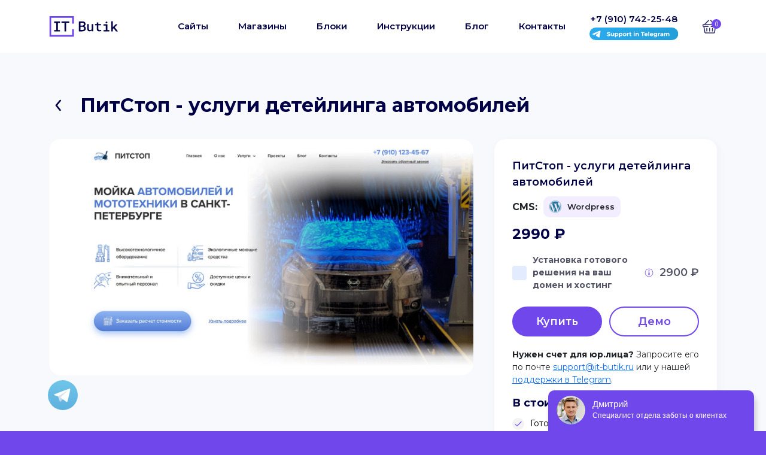

--- FILE ---
content_type: text/html; charset=UTF-8
request_url: https://it-butik.ru/template/pitstop-uslugi-deteylinga-avtomobiley
body_size: 50585
content:
<!doctype html>
<html lang="ru">
<head itemscope itemtype="http://schema.org/WPHeader">
    <meta charset="UTF-8">


    <meta name="viewport" content="width=device-width, initial-scale=1">

    <meta http-equiv="X-UA-Compatible" content="ie=edge">
    <title itemprop="headline">Купить готовый шаблон на Wordpress сайта услуг детейлинга по выгодной цене под ключ</title>
    <meta itemprop="description" name="description" content="Интернет-магазин IT-Butik предлагает купить готовый шаблон сайта на Wordpress услуг детейлинга авто. Цена решения ниже разработки, гибкое редактирование без знания HTML и PHP кода.">
    <link rel="canonical" href="https://it-butik.ru/template/pitstop-uslugi-deteylinga-avtomobiley" />
    <link rel="icon" href="https://it-butik.ru/img/butik.svg" type="image/svg+xml">

    <link rel="preload" href="https://cdn.jsdelivr.net/npm/bootstrap@5.0.2/dist/css/bootstrap.min.css" as="style" onload="this.onload=null;this.rel='stylesheet'">
    <noscript><link rel="stylesheet" href="https://cdn.jsdelivr.net/npm/bootstrap@5.0.2/dist/css/bootstrap.min.css"></noscript>

    <link rel="preload" href="/css/owl.carousel.min.css" as="style" onload="this.onload=null;this.rel='stylesheet'">
    <noscript><link rel="stylesheet" href="/css/owl.carousel.min.css"></noscript>

    <link rel="preload" href="/css/owl.carousel.min.css" as="style" onload="this.onload=null;this.rel='stylesheet';">
    <noscript><link href="/css/owl.carousel.min.css" rel="stylesheet"></noscript>

    <link rel="preload" href="/css/owl.theme.default.css" as="style" onload="this.onload=null;this.rel='stylesheet';">
    <noscript><link href="/css/owl.theme.default.css" rel="stylesheet"></noscript>

    <link rel="preload" href="/css/swiper-bundle.min.css" as="style" onload="this.onload=null;this.rel='stylesheet';">
    <noscript><link href="/css/swiper-bundle.min.css" rel="stylesheet"></noscript>

    <link rel="stylesheet" href="/css/reset.css">
    <link rel="stylesheet" href="/sass/style.css">
    <meta property="og:locale" content="ru_RU" />
	<meta property="og:type" content="website" />
	<meta property="og:title" content="Купить готовый шаблон на Wordpress сайта услуг детейлинга по выгодной цене под ключ" />
	<meta property="og:description" content="Интернет-магазин IT-Butik предлагает купить готовый шаблон сайта на Wordpress услуг детейлинга авто. Цена решения ниже разработки, гибкое редактирование без знания HTML и PHP кода." />
	<meta property="og:url" content="https://it-butik.ru/template/pitstop-uslugi-deteylinga-avtomobiley" />
	<meta property="og:site_name" content="IT-Butik" />
    <meta property="og:image" content="https://it-butik.ru/img/main.jpg" />
	<meta property="og:image:width" content="1200" />
	<meta property="og:image:height" content="626" />
</head>
<body>
<script>  var yaParams = {ip_adress: "3.150.133.108"};  </script>

<!-- Yandex.Metrika counter -->
    <script type="text/javascript" >
        (function(m,e,t,r,i,k,a){m[i]=m[i]||function(){(m[i].a=m[i].a||[]).push(arguments)};
            m[i].l=1*new Date();k=e.createElement(t),a=e.getElementsByTagName(t)[0],k.async=1,k.src=r,a.parentNode.insertBefore(k,a)})
        (window, document, "script", "https://mc.yandex.ru/metrika/tag.js", "ym");

        ym(86540332, "init", {
            params:window.yaParams,
            clickmap:true,
            trackLinks:true,
            accurateTrackBounce:true,
            webvisor:true
        });
    </script>
    <noscript><div><img src="https://mc.yandex.ru/watch/86540332" style="position:absolute; left:-9999px;" alt="" /></div></noscript>
<!-- /Yandex.Metrika counter -->
<!-- Top.Mail.Ru counter -->
<script type="text/javascript">
var _tmr = window._tmr || (window._tmr = []);
_tmr.push({id: "3506836", type: "pageView", start: (new Date()).getTime()});
(function (d, w, id) {
  if (d.getElementById(id)) return;
  var ts = d.createElement("script"); ts.type = "text/javascript"; ts.async = true; ts.id = id;
  ts.src = "https://top-fwz1.mail.ru/js/code.js";
  var f = function () {var s = d.getElementsByTagName("script")[0]; s.parentNode.insertBefore(ts, s);};
  if (w.opera == "[object Opera]") { d.addEventListener("DOMContentLoaded", f, false); } else { f(); }
})(document, window, "tmr-code");
</script>
<noscript><div><img src="https://top-fwz1.mail.ru/counter?id=3506836;js=na" style="position:absolute;left:-9999px;" alt="Top.Mail.Ru" /></div></noscript>
<!-- /Top.Mail.Ru counter -->

<div id="burgerBtn">
    <span></span>
</div>
<div class="mobile-menu">

    <ul class="nav-mobile" id="nav" itemscope itemtype="http://schema.org/SiteNavigationElement">
        <li><a class="h5" href="https://it-butik.ru/categories" itemprop="url">Сайты</a></li>
        
        
        
        <li><a class="h5" href="https://it-butik.ru/online-shops" itemprop="url">Интернет-магазины</a></li>
        <li><a class="h5" href="https://it-butik.ru/blocks" itemprop="url">Блоки</a></li>
        
        
        <li><a class="h5" href="https://it-butik.ru/blog" itemprop="url">Инструкции</a></li>
        <li><a class="h5" href="https://it-butik.ru/post" itemprop="url">Блог</a></li>
        <li><a class="h5" href="https://it-butik.ru/contact" itemprop="url">Контакты</a></li>
        <li><a class="h5" href="mailto:support@it-butik.ru">support@it-butik.ru</a></li>

    </ul>
</div>
<div class="main-wrap">
<header class="header">
    <div class="container">

        <a class="header__logo" href="/">
            <svg width="115" height="50" viewBox="0 0 162 50" fill="none" xmlns="http://www.w3.org/2000/svg">
                <path d="M100.382 34.174C99.8186 35.005 99.1308 35.6541 98.3212 36.1204C97.5106 36.5866 96.6034 36.8203 95.5977 36.8203C94.7363 36.8203 93.949 36.6842 93.2359 36.4129C92.5228 36.1417 91.9102 35.7181 91.3972 35.1441C90.8944 34.5702 90.5043 33.8337 90.228 32.9367C89.9507 32.0397 89.8125 30.9649 89.8125 29.7134V19.8516H93.4899V29.7449C93.4899 30.5139 93.5457 31.158 93.6595 31.676C93.7723 32.1941 93.9521 32.6066 94.1979 32.9144C94.4437 33.2323 94.7566 33.4578 95.1365 33.5909C95.5155 33.724 95.9624 33.791 96.4754 33.791C97.0087 33.791 97.4852 33.7321 97.9068 33.6143C98.3273 33.4964 98.6961 33.3349 99.015 33.1297C99.2812 32.9448 99.5179 32.7274 99.7231 32.4755C99.9283 32.2246 100.102 31.9442 100.246 31.6374V19.8506H103.939V36.4972H100.6L100.382 34.174Z" fill="#010047"/>
                <path d="M115.983 19.8504H122.245V22.6044H115.983V30.5584C115.983 31.174 116.057 31.6891 116.207 32.1045C116.355 32.52 116.563 32.8461 116.829 33.0818C117.096 33.3276 117.415 33.5024 117.783 33.605C118.153 33.7076 118.557 33.7594 118.999 33.7594C119.317 33.7594 119.645 33.7441 119.984 33.7136C120.322 33.6832 120.65 33.6425 120.968 33.5907C121.276 33.5501 121.565 33.5013 121.838 33.4444C122.109 33.3886 122.337 33.3398 122.522 33.2982L122.923 35.8368C122.655 36.0013 122.335 36.1415 121.961 36.2604C121.586 36.3782 121.183 36.4788 120.753 36.56C120.322 36.6423 119.873 36.7063 119.407 36.752C118.939 36.7978 118.476 36.8211 118.014 36.8211C117.173 36.8211 116.401 36.7053 115.699 36.4747C114.996 36.2441 114.393 35.8825 113.891 35.3898C113.388 34.9083 112.996 34.2876 112.713 33.5277C112.431 32.7689 112.29 31.8557 112.29 30.789V22.6044H108.259V19.8504H112.29V15.7891H115.982V19.8504H115.983Z" fill="#010047"/>
                <path d="M137.185 20.1733V33.7745H142.078V36.821H128.354V33.7745H133.476V23.2351H128.354V20.1733H137.185ZM133.293 15.0423C133.395 14.7914 133.543 14.573 133.739 14.3881C133.923 14.2144 134.146 14.0783 134.408 13.9808C134.67 13.8832 134.965 13.8345 135.293 13.8345C135.846 13.8345 136.295 13.9757 136.639 14.2571C136.982 14.5395 137.179 14.9011 137.231 15.342C137.303 15.794 137.226 16.1862 137 16.5194C136.775 16.8525 136.447 17.076 136.016 17.1888C135.801 17.3838 135.544 17.5118 135.247 17.5738C134.949 17.6358 134.621 17.6104 134.263 17.4966C133.893 17.3838 133.614 17.1807 133.425 16.8891C133.235 16.5966 133.14 16.2562 133.14 15.8662C133.138 15.5675 133.19 15.2932 133.293 15.0423Z" fill="#010047"/>
                <path d="M150.138 31.4653V36.8198H146.445V13.1882H150.138V27.0962L151.661 25.4038L156.63 20.1722H161.061L154.584 27.1114L162 36.8198H157.446L152.138 29.5738L150.138 31.4653Z" fill="#010047"/>
                <path d="M70.1221 13.2361H77.6709C78.8157 13.2361 79.8905 13.3631 80.8941 13.617C81.8978 13.871 82.7673 14.257 83.5018 14.7751C84.2363 15.2932 84.8112 15.9555 85.2267 16.759C85.6422 17.5636 85.8504 18.5164 85.8504 19.6176C85.8393 20.2871 85.7235 20.9108 85.502 21.4888C85.2805 22.0668 84.9646 22.5768 84.5542 23.0197C84.2627 23.3437 83.9356 23.6272 83.5739 23.8699C83.2123 24.1127 82.7938 24.3311 82.3183 24.5262V24.5587C83.0203 24.7426 83.6196 25.0097 84.1164 25.3602C84.6131 25.7117 85.0286 26.1079 85.3638 26.5508C85.7092 27.0262 85.9713 27.5524 86.1491 28.1304C86.3269 28.7084 86.4163 29.3159 86.4163 29.9528C86.4264 31.0764 86.2273 32.0638 85.8169 32.9171C85.4065 33.7704 84.8397 34.4835 84.1164 35.0554C83.3931 35.6385 82.5317 36.0784 81.5331 36.375C80.5345 36.6726 79.4516 36.821 78.2854 36.821H70.1211V13.2361H70.1221ZM77.7511 23.1985C78.388 23.1883 78.9742 23.101 79.5085 22.9394C80.0429 22.7779 80.4939 22.5402 80.8606 22.2263C81.1948 21.9459 81.46 21.6056 81.654 21.2054C81.848 20.8062 81.9455 20.347 81.9455 19.8289C81.9455 19.2783 81.8561 18.7999 81.6784 18.3956C81.5006 17.9902 81.2497 17.6581 80.9256 17.399C80.5589 17.075 80.0997 16.8403 79.5491 16.694C78.9986 16.5477 78.388 16.4705 77.7186 16.4594H74.0412V23.1975H77.7511V23.1985ZM74.0423 33.6139H78.319C78.9346 33.6139 79.4953 33.5276 80.0032 33.3549C80.5101 33.1822 80.9429 32.9445 81.2995 32.6418C81.6885 32.3289 81.9882 31.9429 82.1985 31.4837C82.4088 31.0245 82.5144 30.5146 82.5144 29.9528C82.5144 29.3586 82.4281 28.8324 82.2554 28.3732C82.0827 27.914 81.8236 27.5229 81.4782 27.1989C81.1329 26.8748 80.7113 26.6239 80.2145 26.4461C79.7178 26.2684 79.1509 26.1739 78.514 26.1627H74.0433V33.6139H74.0423Z" fill="#010047"/>
                <path d="M40.2316 16.7057V36.915H36.3886V16.7057H29.2178V13.5068H47.4491V16.7057H40.2316Z" fill="#010047"/>
                <path d="M25.8803 13.542V16.7368H20.8874V33.738H25.8803V36.9166H12.1064V33.738H16.9866V16.7368H12.1064V13.542H25.8803Z" fill="#010047"/>
                <path d="M56.2336 33.9212V47.1279H3V3H56.2336V16.4608" stroke="#7047EB" stroke-width="4.20265" stroke-miterlimit="10" stroke-linecap="square"/>
            </svg>
        </a>
        <div class="header__menu">
            <ul itemscope itemtype="http://schema.org/SiteNavigationElement">
                <li><a href="https://it-butik.ru/categories" itemprop="url">Сайты</a>
                    <div class="dropdown-custom-menu">
                        <a href="https://it-butik.ru/categories?cms%5B0%5D=1"
               class="dropdown-custom-menu__item ">
                <img src="https://it-butik.ru/uploads/images/cms/2022-07-24/IhzmbnsbTWno8WjXxNevTS1qCB7wMam3Dg7m70Oo.png" alt="">
                Wordpress
            </a>
                                                        <a href="https://it-butik.ru/categories?cms%5B0%5D=4"
               class="dropdown-custom-menu__item ">
                <img src="https://it-butik.ru/uploads/images/cms/2025-06-13/P1OXGeeL9zMjF8OYxrUhIIlklTX78dC2KemlI11A.png" alt="">
                Tilda
            </a>
            </div>
                </li>
                
                
                <li><a href="https://it-butik.ru/online-shops" itemprop="url">Магазины</a></li>
                <li><a href="https://it-butik.ru/blocks" itemprop="url">Блоки</a></li>
                
                <li><a href="https://it-butik.ru/blog" itemprop="url">Инструкции</a></li>
               <li><a href="https://it-butik.ru/post" itemprop="url">Блог</a></li>
                <li><a href="https://it-butik.ru/contact" itemprop="url">Контакты</a></li>
            </ul>
            <div class="header_conts">
                <a class="head-tel" href="tel:+7 (910) 742-25-48">+7 (910) 742-25-48</a>
                
                <div class="mess-row">
                    
                    <a href="https://t.me/itbutik_support" target="_blank">
                    <img src="/img/tg.svg" alt="">
                    </a>
                </div>
            </div>
            <a class="header__basket" href="https://it-butik.ru/cart">
                <svg width="25" height="25" viewBox="0 0 25 25" fill="none" xmlns="http://www.w3.org/2000/svg">
                    <g opacity="0.8" clip-path="url(#headerCart)">
                        <path d="M22.9932 8.19558H21.7491C21.7396 8.18499 21.7307 8.17407 21.7205 8.16394L14.9379 1.38132C14.6324 1.07569 14.1368 1.07569 13.8312 1.38132C13.5256 1.68694 13.5256 2.18246 13.8312 2.48808L19.5386 8.19554H6.09999L11.8075 2.48808C12.1131 2.18246 12.1131 1.68694 11.8075 1.38132C11.5019 1.07569 11.0064 1.07569 10.7007 1.38132L3.9181 8.16394C3.90793 8.17411 3.89902 8.18503 3.88951 8.19558H2.64545C1.63852 8.19558 0.819336 9.01477 0.819336 10.0216V11.0651C0.819336 12.0242 1.56254 12.813 2.50327 12.8858L4.00327 21.8859C4.19279 23.0227 5.16671 23.8477 6.31918 23.8477H19.5487C20.7096 23.8477 21.7088 22.9811 21.873 21.8319L23.1511 12.8844C24.0844 12.8041 24.8193 12.0188 24.8193 11.0651V10.0216C24.8193 9.01477 24.0001 8.19558 22.9932 8.19558ZM23.2541 11.0651C23.2541 11.209 23.1371 11.326 22.9933 11.326C22.753 11.326 15.5101 11.326 15.1672 11.326C14.735 11.326 14.3846 11.6764 14.3846 12.1086C14.3846 12.5408 14.735 12.8912 15.1672 12.8912H21.5692L20.3236 21.6106C20.2688 21.9937 19.9358 22.2825 19.5488 22.2825H6.31918C5.93504 22.2825 5.61038 22.0075 5.54719 21.6286L4.09102 12.8912H10.4715C10.9037 12.8912 11.2541 12.5408 11.2541 12.1086C11.2541 11.6764 10.9037 11.326 10.4715 11.326C10.1281 11.326 2.8847 11.326 2.64545 11.326C2.50159 11.326 2.38459 11.2089 2.38459 11.0651V10.0216C2.38459 9.87778 2.50163 9.76078 2.64545 9.76078H22.9933C23.1371 9.76078 23.2541 9.87783 23.2541 10.0216V11.0651Z"
                              fill="#010047"/>
                        <path d="M8.12344 14.4565C7.69126 14.4565 7.34082 14.8069 7.34082 15.2392V19.9348C7.34082 20.367 7.69121 20.7174 8.12344 20.7174C8.55568 20.7174 8.90607 20.3671 8.90607 19.9348V15.2391C8.90607 14.8069 8.55568 14.4565 8.12344 14.4565Z"
                              fill="#010047"/>
                        <path d="M12.8197 14.4565C12.3875 14.4565 12.0371 14.8069 12.0371 15.2392V19.9348C12.0371 20.367 12.3875 20.7174 12.8197 20.7174C13.2519 20.7174 13.6024 20.3671 13.6024 19.9348V15.2391C13.6024 14.8069 13.2519 14.4565 12.8197 14.4565Z"
                              fill="#010047"/>
                        <path d="M17.515 14.4565C17.0829 14.4565 16.7324 14.8069 16.7324 15.2392V19.9348C16.7324 20.367 17.0828 20.7174 17.515 20.7174C17.9472 20.7174 18.2977 20.3671 18.2977 19.9348V15.2391C18.2977 14.8069 17.9472 14.4565 17.515 14.4565Z"
                              fill="#010047"/>
                    </g>
                    <defs>
                        <clipPath id="headerCart">
                            <rect width="24" height="24" fill="white" transform="translate(0.819336 0.5)"/>
                        </clipPath>
                    </defs>
                </svg>
                <span class="counter-cart"> 0 </span>
                <span class="header__animation"></span>

            </a>
            </a>
        </div>
    </div>
</header>

<main>

    
    <div class="detail-card base-padding">
        <div class="container" itemscope itemtype="http://schema.org/Product">
            <div class="detail-card__title-detail title-detail">
                                <a href="https://it-butik.ru/categories">
                    <svg width="32" height="32" viewBox="0 0 32 32" fill="none" xmlns="http://www.w3.org/2000/svg">
                        <path
                            d="M18.4401 25.3334C18.2409 25.3341 18.044 25.2901 17.8641 25.2047C17.6841 25.1193 17.5255 24.9947 17.4001 24.84L10.9601 16.84C10.7639 16.6015 10.6567 16.3022 10.6567 15.9934C10.6567 15.6845 10.7639 15.3853 10.9601 15.1467L17.6267 7.14671C17.853 6.87442 18.1783 6.70319 18.5308 6.67068C18.8834 6.63817 19.2344 6.74706 19.5067 6.97338C19.779 7.19969 19.9502 7.52491 19.9827 7.87748C20.0153 8.23005 19.9064 8.58109 19.6801 8.85337L13.7201 16L19.4801 23.1467C19.6431 23.3424 19.7467 23.5807 19.7785 23.8335C19.8103 24.0862 19.7691 24.3428 19.6597 24.5728C19.5503 24.8028 19.3773 24.9967 19.1611 25.1315C18.945 25.2663 18.6948 25.3363 18.4401 25.3334Z"
                            fill="#010047"/>
                    </svg>
                </a>
                <h1 class="h2" itemprop="name">ПитСтоп - услуги детейлинга автомобилей</h1>
                
                
                
                
                
                
                
                
            </div>
            <div class="content d-flex  detail-card__content">
                <div class="content__item item-detail-card">
                    <img class="item-detail-card__img" itemprop="image"
                         src="https://it-butik.ru/uploads/images/template/2023-10-18/tpxGguAaELRlMJhXiQk0kmCNBeNxEjXZAplODnT0.webp"
                         alt="">

                    
                    
                    
                    
                    
                    
                    
                    
                    
                    
                    
                    
                    
                    
                    
                    
                    
                    
                    
                    
                    
                    
                    
                    
                    
                    
                    
                    
                    
                    
                    
                    
                    
                    
                    
                    
                    
                    
                    
                    
                    
                    
                    
                    
                    
                    
                    
                    
                    
                    
                    
                    
                    
                    
                    
                    
                    
                    
                    
                    
                    
                    
                    
                    
                    
                    
                    
                    
                    
                    
                    
                    
                    
                    
                    
                    
                    
                    
                    

                    
                    
                    
                    
                    
                    
                    
                    
                    
                    
                    
                    
                    
                    
                    
                    
                    
                    
                    
                    
                    
                    
                    
                    
                    
                    
                    
                    
                    
                    
                    
                    
                    
                    
                    
                    
                    
                    
                    
                    
                    
                    
                    
                    
                    
                    
                    
                    
                    


                    
                    
                    
                    
                    
                    
                    
                    
                    
                    
                    
                    
                    
                    
                    
                    
                    
                    
                    
                    
                    
                    
                    
                    
                    
                    
                    
                    
                    
                    
                    
                    
                    
                    
                    
                    
                    
                    
                    
                    
                    
                    

                    
                    
                    
                    
                    
                    
                    
                    
                    

                    
                    
                    


                    
                    

                    
                    
                    
                    
                    
                    
                    
                    
                    
                    
                    
                    
                    
                    
                    
                    
                    
                    
                    
                    
                    
                    
                    
                    
                    
                    
                    
                    
                    
                    
                    
                    
                    
                    
                    
                    
                    
                    
                    
                    
                    
                    
                    
                </div>
                <form id="ajax_form" method="post" action="" class="content__sidebars content__sidebars--not-sticky">
                    <input type="hidden" name="_token" value="As9iNcViVqB1T9XdHZuDJ5YpqIirmZ3XTD8eeOEZ">                    <div class="content__sidebar sidebar-detail-card">
                        <div class="sidebar-detail-card__item ">
                            <div class="sidebar-detail-card__section">

                                
                                
                                
                                
                                
                                

                                <div></div>
                                <div class="h4 sidebar-detail-card__title">
                                    ПитСтоп - услуги детейлинга автомобилей
                                </div>

                                <div class="cms-row">
                                    <p class="name">CMS:</p>
                                    <div class="cms-b">
                                        <img src="/uploads/images/cms/2022-07-24/IhzmbnsbTWno8WjXxNevTS1qCB7wMam3Dg7m70Oo.png" alt="Wordpress">
                                        <p>Wordpress</p>
                                    </div>
                                </div>
                                <meta itemprop="brand" content="IT-Butik">
                                <meta itemprop="model" content="325">
                                <div class="h2 sidebar-detail-card__price" itemprop="offers" itemscope itemtype="http://schema.org/Offer">
                                    <span itemprop="price">2990</span>
                                    ₽
                                    <meta itemprop="priceCurrency" content="RUB">
                                    <link itemprop="availability" href="http://schema.org/InStock">
                                </div>
                                <input type="text" class="hidden_el" value="325" name="productId">

                                                                    <div data-id="main" class="sidebar-detail-card__item-option item-option">
                                        <div class="item-option__wrap">
                                            <div class="item-option__checkbox checkbox">
                                                <input data-id="input" id="func_id1"
                                                       value="1"
                                                       name="func_id[]" class="checkbox__item" type="checkbox">
                                                <label class="checkbox__label"
                                                       for="func_id1">
                                                    <svg width="13" height="11" viewBox="0 0 13 11" fill="none"
                                                         xmlns="http://www.w3.org/2000/svg">
                                                        <g opacity="1">
                                                            <path d="M1 5.5L5 9.5L11.6667 1.5" stroke="#010047"
                                                                  stroke-width="2" stroke-linecap="round"
                                                                  stroke-linejoin="round"/>
                                                        </g>
                                                    </svg>
                                                </label>
                                            </div>
                                            <div class="item-option__text text">
                                                Установка готового решения на ваш домен и хостинг
                                                                                                    <div class="item-option__icon-tip tip">
                                                        <svg width="17" height="17" viewBox="0 0 17 17" fill="none"
                                                             xmlns="http://www.w3.org/2000/svg">
                                                            <path
                                                                d="M8.5 16.2031C12.75 16.2031 16.2031 12.75 16.2031 8.5C16.2031 4.25 12.75 0.796875 8.5 0.796875C4.25 0.796875 0.796875 4.25 0.796875 8.5C0.796875 12.75 4.25 16.2031 8.5 16.2031ZM8.5 1.59375C12.3117 1.59375 15.4062 4.68828 15.4062 8.5C15.4062 12.3117 12.3117 15.4062 8.5 15.4062C4.68828 15.4062 1.59375 12.3117 1.59375 8.5C1.59375 4.68828 4.68828 1.59375 8.5 1.59375Z"
                                                                fill="#7047EB"/>
                                                            <path
                                                                d="M8.5 6.375C9.16015 6.375 9.69531 5.83984 9.69531 5.17969C9.69531 4.51953 9.16015 3.98438 8.5 3.98438C7.83985 3.98438 7.30469 4.51953 7.30469 5.17969C7.30469 5.83984 7.83985 6.375 8.5 6.375Z"
                                                                fill="#7047EB"/>
                                                            <path
                                                                d="M8.5 13.4141C9.16406 13.4141 9.69531 12.8828 9.69531 12.2188V9.03125C9.69531 8.36719 9.16406 7.83594 8.5 7.83594C7.83594 7.83594 7.30469 8.36719 7.30469 9.03125V12.2188C7.30469 12.8828 7.83594 13.4141 8.5 13.4141Z"
                                                                fill="#7047EB"/>
                                                        </svg>
                                                        <span class="text">
                                                        <p>Развертка сайта на вашем хостинге под ключ. Настройка форм заявок, проверка доставляемости писем и всего сайта в целом. 1 час работы программиста для корректировок backend-части сайта.&nbsp;</p>
                                                    </span>
                                                    </div>
                                                                                            </div>
                                        </div>
                                        <div class="item-option__price h6">
                                                                                        <span data-current="2900"
                                                  class="item-option__cur-price">2900 ₽</span>
                                        </div>
                                    </div>
                                                                                                                                <div class="sidebar-detail-card__btns">
                                    <button type="submit" class="submit btn btn-text sidebar-detail-card__btn"
                                            data-id="325">
                                        Купить
                                    </button>
                                    <a href="https://it-butik.ru/demo/325" target="_blank"
                                       class="btn btn--transparent btn-text sidebar-detail-card__btn">
                                        Демо
                                    </a>
                                </div>

                            </div>
                            <div class="sidebar-detail-card__desc"><span>Нужен счет для юр.лица?</span> Запросите его по почте <a href="mailto:support@it-butik.ru">support@it-butik.ru</a> или у нашей <a href="https://t.me/itbutik_support" target="_blank">поддержки в Telegram</a>. </div>
                            
                            
                            
                            <div class="sidebar-detail-card__title h5">
                                В стоимость входит:
                            </div>
                            
                            
                            
                            
                            
                            
                            
                            
                            

                            <div class="sidebar-detail-card__section listCategoryCard" itemprop="description">
                                <div class="listCategoryCard__list" >
                                    <p>Готовое решение под ключ</p><p>Инструкция по работе</p><p>Встроенный набор текстового и графического контента</p>
                                </div>
                            </div>

                            
                            
                            
                            
                            
                            
                            

                            
                            
                            
                        </div>

                        
                        
                        
                        
                        
                        

                        
                        
                        
                        
                        
                        
                        
                        
                        
                        
                        
                        
                        
                        
                        
                        
                        
                        

                        

                    </div>
                    <div class="content__sidebar sidebar-detail-card">
                    
                    
                    
                    
                    
                    
                    
                    
                    
                    
                    
                    
                    
                    
                    
                    
                    
                    
                    
                    
                    
                    
                    
                    
                    
                    
                    
                    
                    
                    
                    

                    
                    
                    
                    
                    
                    
                    

                    
                    
                    
                    

                    
                    
                    
                    
                    
                    
                    
                    
                    
                    
                    
                    
                    
                    
                    
                    
                    
                    
                    
                    
                    
                    
                    
                    
                    
                    
                    

                    
                    
                    
                    
                    
                    

                    
                    
                    
                    
                    
                    
                    
                    
                    
                    
                    
                    
                    
                    
                    
                    
                    
                    
                    
                    
                    
                    
                    

                    

                    

                    
                    
                    
                    
                    
                    
                    
                    
                    
                    
                    
                    

                </form>
            </div>
        </div>
        
        

        
        
        
        
        
        
        
        
        
        
        
        
        
        

        
        
        
        
        
        
        
        
        
        
                
        

        
        
        
        
        
        
        
        
        

        
        
        
        
        
        
        
        
        
        
        
        
        
        
        
        
        
        
        
        

        <div class="descr-block main">
                <h2>Купите сайт с удобной для вас опцией:</h2>
            <div class="descr-row">
                <div class="opt-col">
                    <div class="opt-ico">
                        <svg xmlns="http://www.w3.org/2000/svg" viewBox="0 0 42 42">
                            <g clip-path="url(#clip0_5_98)">
                                <path
                                    d="M36.0938 29.5352V26.9062C36.0927 26.0363 35.7467 25.2023 35.1315 24.5872C34.5164 23.9721 33.6824 23.626 32.8125 23.625H27.2882C27.8956 22.5045 28.3856 21.3242 28.7503 20.1029L31.2441 18.1073C31.6317 17.7978 31.9151 17.3769 32.0559 16.9013C32.1968 16.4257 32.1884 15.9184 32.0319 15.4477C31.8754 14.9771 31.5782 14.5658 31.1806 14.2693C30.783 13.9728 30.3039 13.8055 29.8082 13.7898L31.2703 9.76959C31.6434 8.74362 31.7637 7.64284 31.6209 6.56051C31.4782 5.47818 31.0767 4.4462 30.4505 3.552C29.8242 2.6578 28.9916 1.92774 28.0233 1.42366C27.0549 0.91958 25.9793 0.656343 24.8876 0.656251H19.3161C15.1471 0.655211 11.0619 1.82683 7.52719 4.03725C7.42098 4.10304 7.33576 4.19777 7.28155 4.31032C7.22733 4.42287 7.20636 4.54856 7.22111 4.67261C7.23586 4.79667 7.28571 4.91394 7.3648 5.01064C7.4439 5.10733 7.54896 5.17945 7.66763 5.2185L9.24984 5.7435C9.46761 5.81615 9.66824 5.93252 9.83943 6.08548C10.0106 6.23844 10.1487 6.42476 10.2453 6.63301C10.3419 6.84127 10.395 7.06706 10.4012 7.29654C10.4074 7.52603 10.3667 7.75436 10.2815 7.96753C10.1242 8.36053 10.052 8.78237 10.0695 9.20529C10.0871 9.62821 10.194 10.0426 10.3832 10.4213L12.075 13.8016C11.591 13.8401 11.1298 14.0233 10.7512 14.3273C10.3727 14.6313 10.0943 15.0421 9.95219 15.5064C9.8101 15.9706 9.81089 16.4669 9.95446 16.9307C10.098 17.3945 10.3777 17.8044 10.7573 18.1073L13.251 20.1029C13.6153 21.3241 14.1048 22.5044 14.7118 23.625H9.1875C8.31758 23.626 7.48358 23.9721 6.86846 24.5872C6.25333 25.2023 5.90729 26.0363 5.90625 26.9062V29.5352C4.35307 30.184 3.02617 31.2772 2.09214 32.6776C1.15811 34.0779 0.658577 35.723 0.65625 37.4062V40.6875C0.65625 40.8615 0.72539 41.0285 0.848461 41.1515C0.971532 41.2746 1.13845 41.3438 1.3125 41.3438H40.6875C40.8615 41.3438 41.0285 41.2746 41.1515 41.1515C41.2746 41.0285 41.3438 40.8615 41.3438 40.6875V37.4062C41.3414 35.723 40.8419 34.0779 39.9079 32.6776C38.9738 31.2772 37.6469 30.184 36.0938 29.5352ZM26.25 13.7813H22.3125C22.1385 13.7813 21.9715 13.8504 21.8485 13.9735C21.7254 14.0965 21.6562 14.2635 21.6562 14.4375V15.0938H20.3438V14.4375C20.3438 14.2635 20.2746 14.0965 20.1515 13.9735C20.0285 13.8504 19.8615 13.7813 19.6875 13.7813H13.7812V12.8198L17.8776 10.0892C18.759 9.50031 19.7955 9.18648 20.8556 9.1875C22.3723 9.18573 23.8434 8.66958 25.0287 7.72341L26.101 6.86569L27.2265 8.55488C27.8745 9.52446 28.2198 10.6647 28.2188 11.8309V13.7813H26.25ZM25.5938 15.0938V17.0625C25.5938 17.2365 25.5246 17.4035 25.4015 17.5265C25.2785 17.6496 25.1115 17.7188 24.9375 17.7188H23.625C23.451 17.7188 23.284 17.6496 23.161 17.5265C23.0379 17.4035 22.9688 17.2365 22.9688 17.0625V15.0938H25.5938ZM19.0312 15.0938V17.0625C19.0312 17.2365 18.9621 17.4035 18.839 17.5265C18.716 17.6496 18.549 17.7188 18.375 17.7188H17.0625C16.8885 17.7188 16.7215 17.6496 16.5985 17.5265C16.4754 17.4035 16.4062 17.2365 16.4062 17.0625V15.0938H19.0312ZM30.8438 16.2094C30.8441 16.3768 30.8066 16.5421 30.7341 16.693C30.6616 16.8439 30.556 16.9765 30.4251 17.0809L29.2353 18.0324C29.4087 17.0621 29.5042 16.0794 29.5208 15.0938H29.7281C29.8746 15.0938 30.0197 15.1226 30.1551 15.1787C30.2904 15.2347 30.4134 15.3169 30.517 15.4205C30.6206 15.5241 30.7028 15.6471 30.7588 15.7824C30.8149 15.9178 30.8437 16.0629 30.8438 16.2094ZM11.4995 8.45513C11.6511 8.07596 11.7236 7.66982 11.7127 7.26161C11.7017 6.8534 11.6075 6.45173 11.4357 6.08125C11.264 5.71077 11.0183 5.37929 10.7139 5.10713C10.4094 4.83498 10.0526 4.6279 9.66525 4.49859L9.46444 4.43297C12.4959 2.81451 15.8796 1.96814 19.3161 1.96875H24.8876C25.7681 1.96892 26.6356 2.18125 27.4166 2.58778C28.1976 2.99431 28.8692 3.58305 29.3744 4.30416C29.8796 5.02527 30.2037 5.85751 30.319 6.7304C30.4344 7.6033 30.3377 8.49114 30.0372 9.31875L29.4669 10.8872C29.3244 9.79144 28.9314 8.74323 28.3185 7.82381L26.796 5.53941C26.7455 5.46374 26.6798 5.39941 26.6031 5.35049C26.5264 5.30157 26.4403 5.26914 26.3504 5.25525C26.2605 5.24168 26.1688 5.24673 26.081 5.2701C25.9932 5.29347 25.9111 5.33466 25.8398 5.39109L24.2091 6.699C23.2563 7.45874 22.0742 7.87327 20.8556 7.875C19.5363 7.8738 18.2463 8.26437 17.1491 8.99719L12.7608 11.9228C12.7201 11.9504 12.6827 11.9825 12.6492 12.0186L11.5572 9.83391C11.4508 9.62119 11.3906 9.38835 11.3807 9.1507C11.3707 8.91306 11.4112 8.676 11.4995 8.45513ZM11.5756 17.0822C11.3945 16.938 11.2627 16.741 11.1985 16.5185C11.1344 16.2961 11.141 16.0592 11.2175 15.8407C11.294 15.6222 11.4366 15.4329 11.6255 15.299C11.8145 15.1652 12.0404 15.0935 12.2719 15.0938H12.4779C12.4944 16.0798 12.5899 17.0629 12.7634 18.0338L11.5756 17.0822ZM13.7918 15.0938H15.0938V17.0625C15.0938 17.5846 15.3012 18.0854 15.6704 18.4546C16.0396 18.8238 16.5404 19.0313 17.0625 19.0313H18.375C18.8971 19.0313 19.3979 18.8238 19.7671 18.4546C20.1363 18.0854 20.3438 17.5846 20.3438 17.0625V16.4063H21.6562V17.0625C21.6562 17.5846 21.8637 18.0854 22.2329 18.4546C22.6021 18.8238 23.1029 19.0313 23.625 19.0313H24.9375C25.4596 19.0313 25.9604 18.8238 26.3296 18.4546C26.6988 18.0854 26.9062 17.5846 26.9062 17.0625V15.0938H28.2083C28.1573 18.1017 27.3175 21.0435 25.7729 23.625H16.2271C14.6825 21.0435 13.8427 18.1017 13.7918 15.0938ZM9.1875 24.9375H32.8125C33.3346 24.9375 33.8354 25.1449 34.2046 25.5141C34.5738 25.8833 34.7812 26.3841 34.7812 26.9062V40.0312H7.21875V26.9062C7.21875 26.3841 7.42617 25.8833 7.79538 25.5141C8.1646 25.1449 8.66536 24.9375 9.1875 24.9375ZM1.96875 37.4062C1.97053 36.0765 2.33903 34.773 3.03372 33.6392C3.72841 32.5053 4.72236 31.5851 5.90625 30.9796V40.0312H1.96875V37.4062ZM40.0312 40.0312H36.0938V30.9796C37.2776 31.5851 38.2715 32.5054 38.9662 33.6393C39.6609 34.7731 40.0294 36.0765 40.0312 37.4062V40.0312Z"/>
                                <path
                                    d="M21 38.0625C21.5192 38.0625 22.0267 37.9085 22.4584 37.6201C22.8901 37.3317 23.2265 36.9217 23.4252 36.442C23.6239 35.9624 23.6758 35.4346 23.5746 34.9254C23.4733 34.4162 23.2233 33.9485 22.8562 33.5813C22.489 33.2142 22.0213 32.9642 21.5121 32.8629C21.0029 32.7617 20.4751 32.8136 19.9955 33.0123C19.5158 33.211 19.1058 33.5474 18.8174 33.9791C18.529 34.4108 18.375 34.9183 18.375 35.4375C18.375 36.1337 18.6516 36.8014 19.1438 37.2937C19.6361 37.7859 20.3038 38.0625 21 38.0625ZM21 34.125C21.2596 34.125 21.5133 34.202 21.7292 34.3462C21.945 34.4904 22.1133 34.6954 22.2126 34.9352C22.3119 35.1751 22.3379 35.439 22.2873 35.6936C22.2366 35.9482 22.1116 36.182 21.9281 36.3656C21.7445 36.5491 21.5107 36.6741 21.2561 36.7248C21.0015 36.7754 20.7376 36.7494 20.4977 36.6501C20.2579 36.5508 20.0529 36.3825 19.9087 36.1667C19.7645 35.9508 19.6875 35.6971 19.6875 35.4375C19.6875 35.0894 19.8258 34.7556 20.0719 34.5094C20.3181 34.2633 20.6519 34.125 21 34.125Z"/>
                                <path
                                    d="M16.5985 31.964L17.5265 31.036L15.3654 28.875L17.5265 26.714L16.5985 25.786L13.9735 28.411C13.8505 28.5341 13.7814 28.701 13.7814 28.875C13.7814 29.049 13.8505 29.2159 13.9735 29.339L16.5985 31.964Z"/>
                                <path
                                    d="M25.4014 31.964L28.0264 29.339C28.1495 29.2159 28.2186 29.049 28.2186 28.875C28.2186 28.701 28.1495 28.5341 28.0264 28.411L25.4014 25.786L24.4735 26.714L26.6345 28.875L24.4735 31.036L25.4014 31.964Z"/>
                                <path
                                    d="M22.4443 25.8562L18.5057 31.1055L19.5556 31.8932L23.4941 26.6439L22.4443 25.8562Z"/>
                            </g>
                            <defs>
                                <clipPath id="clip0_5_98">
                                    <rect width="42" height="42"/>
                                </clipPath>
                            </defs>
                        </svg>
                    </div>
                    <div class="opt-block">
                        <div class="opt-head">Самостоятельно</div>
                        <p>После оплаты заказа вы получаете:</p>
                        <ul>
                            <li>архив с сайтом, отправленный на электронную почту, для установки на вашем хостинге</li>
                            <li>видео-инструкции по установке, доступные <a href="https://it-butik.ru/blog"
                                                                            target="_blank">по ссылке здесь</a></li>
                            <li>набор графического и текстового контента тематике сайта (уже заполнен в сайт)</li>
                            <li>консультативная помощь технических специалистов через электронную почту <a
                                    href="mailto:support@it-butik.ru" target="_blank">support@it-butik.ru</a></li>
                        </ul>
                        <p>Дальнейшую установку сайта на хостинг, его настройку и заполнение покупатель выполняет
                            самостоятельно. </p>
                        <p><span>Вариант подойдет тем, кто немного знаком с принципами работы хостингов и CMS Wordpress, а также тем, кто готов разбираться с инструкциями.</span>
                        </p>
                    </div>
                </div>
                <div class="opt-col">
                    <div class="opt-ico">
                        <svg xmlns="http://www.w3.org/2000/svg" viewBox="0 0 42 42">
                            <path fill-rule="evenodd" clip-rule="evenodd"
                                  d="M12.1338 12.4606C12.9827 12.9507 13.9103 13.1835 14.8264 13.1835C16.6208 13.1835 18.3705 12.29 19.3917 10.6861H25.3854C25.5707 10.6861 25.7474 10.6077 25.8718 10.4703L26.6144 9.65032L27.3572 10.4703C27.4816 10.6076 27.6582 10.686 27.8435 10.686C28.0288 10.686 28.2055 10.6076 28.33 10.4703L29.0726 9.65032L29.8152 10.4703C29.9397 10.6077 30.1163 10.6861 30.3017 10.6861H31.1374C31.3033 10.6861 31.4631 10.6232 31.5846 10.5101L34 8.26145C34.1333 8.13734 34.2091 7.96335 34.2091 7.78116C34.2091 7.59897 34.1333 7.42498 34 7.30087L31.5846 5.05231C31.4631 4.93927 31.3033 4.87635 31.1374 4.87635H19.3923C18.9277 4.1466 18.2926 3.53793 17.5371 3.10169C14.9568 1.61208 11.6457 2.49925 10.1559 5.07946C8.66625 7.65967 9.5535 10.9709 12.1338 12.4606ZM11.2926 5.73571C12.4206 3.78222 14.9275 3.11055 16.8809 4.23831C17.5412 4.61951 18.0797 5.17437 18.4384 5.84284C18.5527 6.05588 18.7749 6.18885 19.0166 6.18885H30.8792L32.5897 7.78116L30.8792 9.37355H30.5926L29.559 8.23225C29.4345 8.09485 29.2579 8.01651 29.0725 8.01651C28.8871 8.01651 28.7105 8.09485 28.5861 8.23217L27.8434 9.05215L27.1007 8.23217C26.9763 8.09485 26.7997 8.01651 26.6144 8.01651C26.4291 8.01651 26.2524 8.09493 26.1279 8.23225L25.0942 9.37355H19.016C18.7746 9.37355 18.5527 9.50603 18.4382 9.71857C18.4188 9.75467 18.3989 9.79068 18.3782 9.82669C17.2503 11.7802 14.7435 12.452 12.7899 11.3241C10.8366 10.1961 10.1648 7.6892 11.2926 5.73571ZM13.687 9.84884C14.827 9.84876 15.7546 8.92123 15.7547 7.78108C15.7547 6.64101 14.827 5.7134 13.6869 5.7134C12.5468 5.7134 11.6192 6.64093 11.6192 7.78108C11.6192 8.92123 12.5468 9.84884 13.687 9.84884ZM13.6869 7.02598C14.1034 7.02598 14.4422 7.36469 14.4422 7.78108C14.4422 8.19755 14.1034 8.53634 13.6869 8.53634C13.2704 8.53634 12.9317 8.19755 12.9317 7.78108C12.9317 7.36469 13.2705 7.02598 13.6869 7.02598ZM7.58926 15.0487C7.60911 14.6194 7.97325 14.2876 8.40252 14.3075C8.83179 14.3274 9.16361 14.6915 9.14367 15.1207C9.12382 15.55 8.75968 15.8818 8.33041 15.8619C7.90123 15.842 7.56933 15.478 7.58926 15.0487ZM41.2222 25.7373L36.5205 13.6092C36.3472 13.1621 36.0091 12.8089 35.5684 12.6144C35.1277 12.4199 34.6389 12.4083 34.1918 12.5816L31.8571 13.4867C30.9318 13.8454 30.4709 14.89 30.8296 15.8153L31.1874 16.7382L29.8875 17.434C29.1748 17.805 28.4693 17.5489 27.2839 17.0643C25.6935 16.4142 23.5389 15.5356 20.7347 17.2693C18.7048 16.0767 16.9649 16.4836 15.5513 16.8147C14.4682 17.0684 13.6128 17.2687 12.7937 16.8079C12.7784 16.7993 12.7628 16.7912 12.7468 16.7839L11.2561 16.0962L11.6505 15.2038C12.0516 14.2961 11.6395 13.2312 10.7318 12.83L8.44148 11.8178C7.53373 11.4165 6.46888 11.8287 6.06775 12.7363L0.809378 24.6337C0.615538 25.0723 0.604464 25.5612 0.77837 26.0104C0.952194 26.4595 1.28942 26.8136 1.72796 27.0075L4.01828 28.0198C4.25412 28.1241 4.50054 28.1734 4.74327 28.1734C5.43446 28.1733 6.09506 27.773 6.39201 27.1012L6.64443 26.5301C7.6238 26.9665 7.89089 27.0777 8.00344 27.1213C8.28948 27.2324 8.38324 27.6334 8.50358 28.2804C8.56995 28.6372 8.6391 29.0022 8.77962 29.3362L8.15126 30.511C7.83667 31.0992 7.77047 31.7766 7.96496 32.4183C8.15954 33.0602 8.59062 33.5869 9.17886 33.9015C9.56613 34.1086 9.99073 34.2051 10.4134 34.1951C10.3576 34.5603 10.3839 34.937 10.4946 35.3022C10.6891 35.944 11.1201 36.4707 11.7084 36.7853C12.4769 37.1963 13.3671 37.1629 14.0836 36.7751C14.3076 37.2562 14.6828 37.6655 15.1704 37.9263C15.8592 38.2947 16.6566 38.3079 17.3362 38.0188C17.5467 38.5672 17.9484 39.0369 18.4929 39.328C18.8597 39.5242 19.2612 39.6238 19.6671 39.6238C19.9121 39.6238 20.1587 39.5875 20.4003 39.5144C20.9388 39.3512 21.3957 39.021 21.7148 38.5717L22.3584 38.9414C22.7228 39.1507 23.1279 39.2574 23.5403 39.2574C23.7605 39.2574 23.9828 39.2269 24.202 39.1655C24.8368 38.9876 25.3823 38.5558 25.6986 37.9808C25.9156 37.5862 26.0115 37.1561 25.9989 36.7337C26.3885 36.8183 26.7966 36.8052 27.1926 36.6912C27.8264 36.5087 28.3495 36.0917 28.6656 35.5169C28.8962 35.0978 28.9892 34.6378 28.9601 34.1896C29.9337 34.3187 30.9325 33.8518 31.4333 32.9411C31.7727 32.3242 31.8143 31.6188 31.6064 30.9925C31.6327 30.9858 31.659 30.9788 31.6851 30.9713C32.3215 30.7892 32.8467 30.3714 33.1638 29.7948C33.4312 29.3088 33.5197 28.7492 33.428 28.2108L35.3277 27.4181L35.5314 27.9435C35.8075 28.6557 36.49 29.0928 37.2116 29.0928C37.4275 29.0928 37.6469 29.0537 37.86 28.9711L40.1947 28.0659C41.12 27.7073 41.581 26.6626 41.2222 25.7373ZM4.54885 26.8194L2.25862 25.8071C2.14066 25.755 2.04969 25.659 2.00236 25.5367C1.95503 25.4145 1.95773 25.2823 2.00982 25.1644L7.26819 13.2669C7.34858 13.0851 7.52741 12.9766 7.7146 12.9766C7.78031 12.9766 7.847 12.99 7.91091 13.0182L10.2011 14.0305C10.4469 14.1391 10.5585 14.4274 10.4499 14.6732L5.71198 25.3932C5.71189 25.3933 5.71189 25.3934 5.71181 25.3935C5.71173 25.3937 5.71173 25.3938 5.71165 25.3939L5.19157 26.5706C5.08288 26.8164 4.79462 26.928 4.54885 26.8194ZM9.79779 32.7443C9.51864 32.595 9.3138 32.3441 9.22103 32.0378C9.12817 31.7316 9.15934 31.4091 9.30855 31.13L10.4487 28.9985C10.7585 28.419 11.4829 28.1997 12.0633 28.5096C12.6106 28.8017 12.8402 29.4689 12.5931 30.0366L11.0932 32.6324C10.7227 32.9196 10.2134 32.9666 9.79779 32.7443ZM12.3272 35.6281C12.0482 35.4788 11.8433 35.2279 11.7505 34.9216C11.6576 34.6154 11.6888 34.2929 11.838 34.0139L12.1777 33.3788L13.6942 30.7542C14.0651 30.462 14.5778 30.4127 14.9975 30.6367C15.4555 30.8812 15.7022 31.4142 15.6022 31.923L13.9452 35.1318C13.6322 35.7153 12.9066 35.9378 12.3272 35.6281ZM15.7893 36.7691C15.375 36.5475 15.1319 36.1001 15.163 35.634L16.764 32.5338C17.1311 32.1744 17.7076 32.0866 18.1639 32.3302C18.6217 32.5744 18.8683 33.107 18.7688 33.6156L17.2994 36.4398C16.9467 36.9018 16.3046 37.0447 15.7893 36.7691ZM20.0195 38.2584C19.7132 38.3511 19.3908 38.3201 19.1117 38.1709C18.6827 37.9414 18.4402 37.4779 18.4888 36.9973L19.9296 34.2282C20.2967 33.8678 20.8737 33.7797 21.3299 34.0235C21.4871 34.1075 21.6196 34.222 21.724 34.364C21.997 34.7353 22.0343 35.2353 21.8191 35.6377L20.7259 37.6817C20.5766 37.9608 20.3258 38.1656 20.0195 38.2584ZM24.5485 37.3483C24.4009 37.6167 24.1455 37.8183 23.8476 37.9018C23.5598 37.9825 23.263 37.9476 23.012 37.8034L22.3519 37.4243L22.9764 36.2566C23.1353 35.9596 23.2274 35.6377 23.2573 35.3114L24.0118 35.7369C24.0385 35.758 24.0666 35.7779 24.0972 35.795C24.6474 36.1034 24.8499 36.8003 24.5485 37.3483ZM32.0137 29.1624C31.8664 29.4301 31.6215 29.6244 31.3239 29.7095C31.0332 29.7927 30.7309 29.759 30.4724 29.6146C30.4723 29.6146 30.4724 29.6146 30.4723 29.6146C30.4719 29.6143 30.4715 29.6141 30.4711 29.6139C30.4709 29.6138 30.4707 29.6137 30.4704 29.6135C28.884 28.725 27.5623 27.9834 26.2026 27.2049C25.8881 27.025 25.4872 27.1338 25.3071 27.4484C25.1271 27.7629 25.2361 28.1639 25.5506 28.3439C26.915 29.125 28.2392 29.868 29.8283 30.758C29.8283 30.758 29.8283 30.7581 29.8284 30.7582C30.3789 31.0681 30.583 31.7635 30.2831 32.3085C29.9805 32.8588 29.2867 33.0602 28.7363 32.7578L23.117 29.5959C22.8012 29.4182 22.4011 29.5301 22.2233 29.846C22.0455 30.1618 22.1576 30.562 22.4734 30.7397L26.9616 33.2652C26.992 33.2907 27.0248 33.314 27.0607 33.3341C27.6111 33.644 27.8151 34.3394 27.5153 34.8844C27.3686 35.151 27.125 35.3447 26.8293 35.4299C26.5371 35.514 26.2322 35.4802 25.9709 35.335L22.7113 33.4966C22.5019 33.237 22.246 33.0249 21.9485 32.8659C21.3345 32.5378 20.636 32.4872 20.0085 32.6871C19.8263 32.0533 19.3961 31.5 18.7819 31.1722C18.1678 30.8445 17.4694 30.7942 16.8421 30.9937C16.6599 30.3599 16.2298 29.8065 15.6155 29.4787C15.1043 29.2058 14.5277 29.1257 13.9819 29.2261C13.8765 28.4535 13.414 27.7427 12.6812 27.3516C11.692 26.8236 10.5035 27.0283 9.74307 27.7753C9.60173 27.0729 9.35326 26.2374 8.4784 25.8978C8.37266 25.8567 8.05405 25.7212 7.175 25.3294L10.7254 17.2967L12.1742 17.9651C13.4305 18.6596 14.6606 18.3713 15.8506 18.0925C17.0552 17.8104 18.2041 17.542 19.5477 18.1323C19.2416 18.3888 18.9357 18.6706 18.6325 18.977C17.4667 20.1551 15.9877 21.2706 14.2364 22.2927C14.0162 22.4213 13.8686 22.6299 13.8204 22.8809C13.7725 23.131 13.8322 23.3792 13.9879 23.5791C15.1748 25.1062 16.4599 25.6011 17.7287 25.6011C19.0275 25.601 20.3092 25.0822 21.4493 24.6206C22.9746 24.0031 24.2918 23.4699 25.3463 24.0709L31.5558 27.6102C31.7649 27.7294 31.9305 27.906 32.0348 28.1211V28.1211C32.1991 28.4598 32.1914 28.8392 32.0137 29.1624ZM32.8717 27.0208C32.6852 26.8016 32.4607 26.6154 32.2059 26.4701L25.9963 22.9309C24.389 22.0148 22.6444 22.7212 20.9569 23.4043C18.8691 24.2493 17.049 24.9861 15.3494 23.1575C17.0048 22.1507 18.4214 21.0564 19.5654 19.9004C20.0814 19.3789 20.6008 18.9382 21.1105 18.5896C21.1115 18.5889 21.1124 18.5882 21.1135 18.5875C21.1138 18.5872 21.1141 18.5871 21.1144 18.5868C23.5134 16.941 25.1777 17.6213 26.7873 18.2793C27.9765 18.7653 29.2061 19.2681 30.5 18.5948L31.6654 17.9711L34.8532 26.194L32.8717 27.0208ZM39.9887 26.584C39.9358 26.7039 39.8405 26.7957 39.7203 26.8422L37.3856 27.7473C37.135 27.8444 36.8523 27.7196 36.7551 27.4691L32.0533 15.3408C31.9562 15.0903 32.081 14.8075 32.3315 14.7103L34.6663 13.8053C34.7224 13.7836 34.7811 13.7727 34.84 13.7727C34.9072 13.7727 34.9747 13.7869 35.0386 13.8151C35.1585 13.868 35.2502 13.9634 35.2967 14.0835L39.9985 26.2117C40.0451 26.332 40.0416 26.4642 39.9887 26.584ZM34.8935 15.8485C34.8935 16.2771 34.5441 16.6266 34.1155 16.6266C33.6869 16.6266 33.3374 16.2771 33.3374 15.8485C33.3374 15.42 33.6869 15.0705 34.1155 15.0705C34.5441 15.0705 34.8935 15.4201 34.8935 15.8485Z"/>
                        </svg>
                    </div>
                    <div class="opt-block">
                        <div class="opt-head">С поддержкой +2900 ₽</div>
                        <p>В данной опции мы проведем для вас установку и настройку сайта на вашем хостинге. <strong>Вам
                                все еще необходимо приобрести домен и хостинг самостоятельно.</strong> Подробная
                            видео-инструкция этого процесса доступна <a
                                href="https://it-butik.ru/blog/pokupka-i-nastroika-domena-i-hostinga"
                                target="_blank">здесь</a>.</p>
                        <p>После оплаты заказа вы получаете:</p>
                        <ul>
                            <li>архив с сайтом отправленный на электронную почту</li>
                            <li>установку сайта на вашем хостинге</li>
                            <li>настройку форм заявок с проверкой доставляемости писем</li>
                            <li>тестирование сайта и всего его функционала для гарантии корректной работы</li>
                            <li>1 час работы backend-специалиста по Wordpress для внесения ваших правок в подарок!</li>
                        </ul>
                        <p><strong>Заполнение сайта конечным текстовым и графическим контентом покупатель выполняет
                                самостоятельно!</strong></p>
                        <p><span>Вариант подойдет всем тем, кто хочет получить готовый сайт и его редактирование под ключ без выполнения технических операций.</span>
                        </p>
                    </div>
                </div>
            </div>
            </div>
        <div class="descr-block">

                <h2>Почему выгодно использовать наши готовые разработки?</h2>
            <div class="descr-row">
                <div class="descr-col">
                    <div class="descr-head">
                        <svg id="Layer_1" enable-background="new 0 0 68 68" viewBox="0 0 68 68"
                             xmlns="http://www.w3.org/2000/svg">
                            <g>
                                <path
                                    d="m43.5373 25.7422c-1.0508-2.0039-3.5381-2.7813-5.5469-1.7295l-16.5615 8.6885c-2.0115 1.0542-2.7854 3.5341-1.7305 5.5469l9.0791 17.3096c1.0526 2.0045 3.5388 2.7825 5.5479 1.7295l16.5625-8.6875c2.0106-1.0548 2.7844-3.5361 1.7295-5.5469zm6.4209 21.0859-16.5625 8.6875c-1.0293.543-2.3057.1416-2.8467-.8877l-9.0791-17.3096c-.5363-1.0227-.1556-2.2986.8877-2.8457l16.5615-8.6885c1.0471-.5464 2.3144-.1285 2.8467.8877l9.0801 17.3105c.5428 1.0351.1428 2.3053-.8877 2.8458z"/>
                                <path
                                    d="m57.3127 33.99 9.03-11.78c.74-.97.86-2.25.32-3.34-.53-1.09-1.62-1.7599-2.83-1.7599h-.69v-10.4101c0-2.18-1.77-3.95-3.95-3.95h-8.77c-2.18 0-3.95 1.77-3.95 3.95v10.41h-.69c-.11 0-.21.0099-.32.02l-2.13-4.07c-1.41-2.67-4.73-3.71-7.4-2.3l-1.76.92-1.63-3.1201c-1.01-1.92-3.39-2.66-5.31-1.65l-3.55 1.86c-2.05-2.11-5.09-3.65-8.48-4.24-6.92-1.22-13.24 1.77-14.1 6.67-.87 4.9 4.06 9.87 10.97 11.09.45.08.89.13 1.33.17l.05.09-1.7599.92c-2.6801 1.4-3.71 4.72-2.31 7.4l16.49 31.44c1.4325 2.7336 4.8182 3.6979 7.4 2.31l24.25-12.71c2.6671-1.4058 3.7165-4.7021 2.3-7.41l-4.8799-9.29c.9298-.0499 1.7898-.4799 2.3698-1.2199zm-45.5-14.55.45.85c-5.74-1.07-9.86-4.97-9.19-8.75.67-3.8 5.95-6.07 11.78-5.04 2.75.48 5.23 1.64 6.98 3.2401l-8.36 4.3799c-1.9917 1.0495-2.6365 3.4667-1.66 5.32zm46.24 25.99c.8798 1.6982.2698 3.7818-1.46 4.71l-24.24 12.71c-1.7.89-3.81.23-4.7-1.47l-16.5-31.44c-.89-1.7-.23-3.81 1.47-4.7l2.64-1.38c.48-.25.66-.84.4301-1.32 2.24-.07 4.31-.58 6.02-1.45 1.1735.855 2.8195 1.1 4.35.31 2.0245-1.0536 2.8075-3.5678 1.75-5.6-1.07-2.03-3.58-2.81-5.61-1.75-1.98 1.04-2.77 3.48-1.8 5.48-1.6.73-3.59 1.1-5.74 1.02l-1.08-2.04c-.478-.9162-.1559-2.1108.82-2.62l13.75-7.21c.95-.5 2.12-.13 2.62.81l2.1 4c.2452.4905.8678.6812 1.35.42l2.64-1.38c1.6198-.8692 3.7651-.3038 4.69 1.46l2.08 3.97c-1.1307 1.0095-1.4176 2.8581-.3701 4.25l8.26 10.77zm-35.92-26.93c-.38-1.0099.03-2.17 1-2.68.3199-.17.66-.24.99-.24-.28 1.14-.98 2.13-1.99 2.92zm3.79-1.94c.04.05.08.1.12.17.5411 1.0614.1299 2.3698-.91 2.9-.47.25-.9901.3-1.5.18 1.08-.9 1.87-2 2.29-3.25zm27.95 16.21-9.02-11.78c-.5845-.7793-.0441-1.88.93-1.88h1.69c.55 0 1-.45 1-1v-11.41c0-1.08.88-1.95 1.95-1.95h8.77c1.08 0 1.95.87 1.95 1.95v11.41c0 .55.45 1 1 1h1.69c.45 0 .84.24 1.04.65s.16.87-.12 1.23l-9.03 11.78c-.44.57-1.41.57-1.85 0z"/>
                                <path
                                    d="m38.4357 32.75c-.5371-.1172-1.0732.2227-1.1914.7617l-2.9521 13.4404c-.1182.54.2227 1.0732.7617 1.1914.5489.1187 1.0744-.2292 1.1914-.7617l2.9521-13.4404c.1182-.54-.2226-1.0733-.7617-1.1914z"/>
                                <path
                                    d="m33.759 36.0469c-.8311-1.6074-2.8184-2.2412-4.4297-1.4111-1.6187.8367-2.245 2.8183-1.4121 4.4297.831 1.6077 2.8141 2.245 4.4307 1.4121 1.6187-.8367 2.245-2.8183 1.4121-4.4297-.0001-.0001-.0001-.0001-.001-.001zm-2.3291 2.6533c-.6346.3294-1.4089.08-1.7354-.5527-.3219-.622-.0905-1.4014.5527-1.7344.6313-.3271 1.4102-.0749 1.7363.5537.3217.6253.087 1.4018-.5536 1.7334z"/>
                                <path
                                    d="m40.7756 40.8232c-1.6094.832-2.2422 2.8193-1.4111 4.4287.8334 1.6124 2.8097 2.2481 4.4297 1.4131 1.6113-.833 2.2441-2.8203 1.4121-4.4307-.8321-1.6083-2.8155-2.2451-4.4307-1.4111zm2.1005 4.0645c-.6328.3244-1.4057.0834-1.7344-.5537-.3262-.6299-.0771-1.4082.5527-1.7344.6295-.3262 1.409-.0771 1.7344.5527.3303.6401.0764 1.4108-.5527 1.7354z"/>
                            </g>
                        </svg>
                        <p>Дешевле в 10-15 раз!</p>
                    </div>
                    <div class="descr-col-text">В среднем разработка корпоративного сайта такого же уровня как наши
                        готовые сайты стоит на рынке <span>50 000 - 150 000</span> рублей. Наши сайты стоят
                        <span>990 - 7990 рублей</span>.
                        Разница в расходах колоссальная, <span>средняя экономия бюджета - 95-99%</span>.
                    </div>
                </div>
                <div class="descr-col">
                    <div class="descr-head">
                        <svg id="Layer_1" enable-background="new 0 0 124 124" viewBox="0 0 124 124"
                             xmlns="http://www.w3.org/2000/svg">
                            <path
                                d="m82.899 50.646c-6.059 0-10.988-4.918-10.988-10.963s4.929-10.963 10.988-10.963 10.988 4.918 10.988 10.963-4.929 10.963-10.988 10.963zm0-17.979c-3.877 0-7.031 3.147-7.031 7.015s3.154 7.015 7.031 7.015 7.031-3.147 7.031-7.015-3.154-7.015-7.031-7.015z"/>
                            <path
                                d="m122.558 2.183c-.069-.986-.853-1.773-1.841-1.848-14.728-1.125-41.975-.347-58.941 17.482-.002.002-.005.004-.007.007-2.3 2.441-4.418 5.209-6.382 8.136-24.65 8.882-35.589 25.07-38.168 33.298-.376 1.202.496 2.487 1.756 2.582l17.94 1.359c-1.478 3.901-2.824 7.823-4.017 11.748-.215.706-.02 1.472.504 1.992l11.995 11.891c.513.508 1.288.703 1.98.495 4-1.194 7.996-2.545 11.97-4.027l1.381 17.923c.097 1.253 1.377 2.122 2.581 1.752 7.562-2.328 24.216-13.247 33.545-37.919 2.953-1.954 5.73-4.064 8.153-6.359 17.668-16.682 18.58-43.82 17.551-58.512-.07-.987 1.029 14.692 0 0zm-3.878 2.008c.413 7.551.219 17.908-2.38 28.202l-26.124-25.897c10.42-2.625 20.888-2.767 28.504-2.305zm-96.722 53.877c3.21-7.053 12.265-18.732 29.892-26.418-2.945 5.084-5.502 10.331-7.777 15.002-2.04 4.172-3.917 8.403-5.638 12.665zm42.549 42.183-1.267-16.452c4.264-1.695 8.496-3.541 12.668-5.545 4.732-2.244 10.045-4.763 15.169-7.669-7.959 17.563-19.588 26.513-26.57 29.666zm37.752-42.448c-7.489 7.094-18.422 12.277-28.076 16.854-8.762 4.212-17.778 7.744-26.816 10.507l-10.293-10.205c2.785-8.95 6.346-17.879 10.592-26.562 4.394-9.022 9.862-20.251 17.01-27.839 5.992-6.295 13.426-10.299 21.11-12.794l29.252 28.998c-2.497 7.687-6.497 15.108-12.779 21.041z"/>
                            <path
                                d="m4.185 122.808c-1.728 0-2.631-2.145-1.437-3.378l27.357-28.26c1.788-1.841 4.666.918 2.874 2.77l-27.357 28.259c-.392.405-.914.609-1.437.609z"/>
                            <path
                                d="m23.435 124c-1.688 0-2.609-2.063-1.493-3.318l17.73-19.91c1.71-1.913 4.7.723 2.987 2.648l-17.73 19.91c-.394.444-.943.67-1.494.67z"/>
                            <path
                                d="m2.982 104.917c-1.688 0-2.609-2.063-1.493-3.318l17.731-19.91c1.709-1.914 4.7.724 2.987 2.648l-17.731 19.91c-.395.444-.943.67-1.494.67z"/>
                        </svg>
                        <p>Быстрее в 20 раз!</p>
                    </div>
                    <div class="descr-col-text">Разработка сайта <span>с нуля занимает не менее 60 дней</span>. Наши
                        готовые сайты <span>покупатели запускают за 3 дня</span>. Есть даже те, кто запускает <span>за 1 день</span>,
                        так как наши готовые сайты максимально оптимизированы для этого.
                    </div>
                </div>
                <div class="descr-col">
                    <div class="descr-head">
                        <svg id="a7fe5ce3-1aa9-4766-bace-ba1d4336dc80" enable-background="new 0 0 512 512"
                             viewBox="0 0 512 512" xmlns="http://www.w3.org/2000/svg">
                            <g>
                                <path
                                    d="m375 433.2c-1.5-17.7-.2-35.5-.2-53.3.1-32.2-6-60.8-14-94.7-3.2-13.7-13-25.1-22.1-34.4-19.1-19.5-38.2-39-57.2-58.5-3.8-3.9-6.8-12.4-6.2-18 1.7-16.3 4.7-32.6 8.7-48.5 1.1-4.2.4-8.6-1.8-12.3-2.7-4.5-7.5-7.5-12.7-7.9-9-.7-17.9.1-26.6 2.3-1.5-2.4-3.2-4.6-5.3-6.5-6.2-5.8-15.8-5.6-21.7.3-6.6 6.5-12.9 12.6-18.9 18.5-1.6-8.1-5.2-15.8-10.7-21.8-7.8-8.8-26.4-17.9-36.6-8.5-3.1 2.8-5 6.7-5.2 10.8 0 .6-4.4 73.5-4.3 74.1-10 8.5-21 19-20.6 33.6.6 19.9.9 40.5 3.4 60.2-6.3 15.1-11.5 30.1-15.4 45-1.7 6.6-.8 13.5 2.4 19.5 5.4 9.9 10.6 18.7 15.8 26.6.5 2.5 1.3 4.9 2.5 7.2 12.1 24.1 23.9 42.6 37.1 58 22.6 26.5 60.6 36 90.6 51.9 2.3 6.3 5.7 12.6 7.7 18.8 1 3.2 4 5.2 7.1 5.2 5 .1 8.7-5 7.2-9.8-2.3-7.5-6.4-14.6-8.7-21.7-.6-1.8-1.8-3.3-3.5-4.3-10-5.6-21-10.3-31.6-14.9-21.4-9.3-43.5-18.8-57.4-35-12.4-14.5-23.6-31.9-35.1-55-1.4-2.8-1.8-6-1.1-9 6.6-26.8 16.4-53 29-77.6 2.1-4.1 6-7 10.4-7.9 20.3-3.8 41.1-6.1 61.8-6.9 2.2-.1 4.4.3 6.4 1.2 14.3 6.3 29.3 16.8 39.7 30-5.2 7.5-9.7 10.1-17.5 10.1-9.2 0-17.9-4-22.2-10.3-1.5-2.2-4.1-3.5-6.8-3.2-12.4 1.1-27.2 1.9-42.6-.1-3.9-.5-7.5 2.1-8.3 5.9-1.3 6.2-3.3 12.3-5.5 18.7-2.2 6.6-4.5 13.3-5.9 20.3-.7 3.3-1.6 7.4-1 11.8 1.3 9.9 9.1 16.4 14.2 20.7 3.2 2.7 7.9 2.3 10.6-.9s2.3-7.9-.9-10.6c-4.3-3.6-8.5-7.4-9-11.3-.2-1.8.3-4.3.8-6.7 2.2-10.6 6.8-21.5 9.8-32.4 12.6 1.1 24.6.6 35.1-.2 7.4 8.3 18.8 13.1 31.3 13.3 13.2.1 22.3-4.9 30.5-16.7 2.8-3.9 3.4-9.1 1.6-13.6-2.8-6.4-8.4-11-13.3-15.8 8.1-8.4 7.2-17.1-1-25-12.9-13.1-28-23.2-45-30.2-5.4-2.2-11.1-2.5-16.9-2.1-1.5-15.3-.7-25 1.3-38.8 10.3-15.5 21.2-31.8 20.5-50.7 6.8-1.6 13.8-2.2 20.8-1.7.4 0 .9.4 1 .6s.2.5.1.9c-4.2 16.6-7.3 33.6-9.1 50.6-1.1 10 3.4 22.9 10.4 30 19.1 19.5 38.2 39 57.2 58.5 7.7 7.8 15.8 17.2 18.2 27.4 7.8 33 13.7 60.7 13.6 91.3-.7 36.9-3.7 79.1 17.8 109.2 5.9 7.9 17.7-.1 12.3-8.6-8.4-11.8-13.4-27.6-15-47.1zm-215.3-332.1c.1-.1.3-.2.5-.2 5.8.7 11.1 3.4 15 7.7 6.1 6.5 8.6 16.8 7.2 25.9-8.3 8.1-17 16.6-26.4 25.8l3.5-58.7c0-.2.1-.3.2-.5zm70.2 125.4c2.5-.1 4.9.3 7.2 1.2 15.9 6.7 30.6 16.3 42 29.3-.6.8-1.3 1.6-2 2.4-7.3-5.4-15.1-9.9-23-13.3-4.1-1.8-8.5-2.6-12.9-2.4-21.4.8-42.9 3.2-64 7.1-9 1.7-16.9 7.7-21 15.9-11.3 22.2-20.5 45.6-27.2 69.6-1.9-3.3-3.9-6.8-5.8-10.4-1.4-2.6-1.8-5.6-1.1-8.5 6.5-25.1 16.9-50.7 30.7-76.2 2.4-4.2 6.5-7.1 11.4-7.9 21.6-3.8 43.7-6.1 65.7-6.8zm-19.1-14c-6 .4-12 1-18 1.6.6-3 2.2-5.7 4.6-7.7 4.1-3.4 8.4-7.5 12.6-12.1 0 5.6.2 11.4.8 18.2zm16.9-70c-7.2 15.6-24.9 40.3-39.7 52.3-6.5 5.2-10.2 13-10.5 21.2-5.3.7-10.6 1.6-15.9 2.5-13.8 2.5-20.3 11-26 23-.6-11.2-.8-22.3-1.1-33.5-.2-8.6 9.3-16.7 17.8-23.9 15.5-13.5 30.2-29.3 43.4-41.8 9.6-9.4 19.6-19.1 30.6-30 .3-.3.7-.3 1 0 8.4 8.6 5.8 18.3.4 30.2z"/>
                                <path
                                    d="m286.2 326.4c-9.1-4.1-15.4 8.6-6.7 13.4 22 10.9 37.7 33.8 40 58.2.4 3.9 3.6 6.8 7.5 6.8h.7c4.1-.4 7.1-4.1 6.7-8.2-2.8-29.5-21.7-57-48.2-70.2z"/>
                                <path
                                    d="m289.5 95.3c1.9 0 3.8-.7 5.3-2.2l12.4-12.4c2.9-2.9 2.9-7.7 0-10.6s-7.7-2.9-10.6 0l-12.4 12.4c-4.8 4.7-1.3 12.9 5.3 12.8z"/>
                                <path
                                    d="m297.5 111.5c.6 4.1 4.5 7 8.5 6.4 0 0 17.4-2.4 17.4-2.4 9.8-1.8 7.8-15.8-2.1-14.9 0 0-17.4 2.4-17.4 2.4-4.1.6-7 4.4-6.4 8.5z"/>
                                <path
                                    d="m305.8 131.5c-9.2-3.8-15.1 9.1-6.3 13.6 0 0 15.9 7.3 15.9 7.3 3.7 1.7 8.2.1 9.9-3.7s.1-8.2-3.7-9.9z"/>
                                <path
                                    d="m87 116c.2-4-2.8-7.4-6.7-7.8-16.9-1.7-24.5-10.2-24.8-27.5 0-4-3.2-7.2-7.2-7.4s-7.4 2.8-7.8 6.8c-1.7 16.9-10.2 24.5-27.6 24.7-4 0-7.2 3.2-7.4 7.2s2.8 7.4 6.7 7.8c16.9 1.7 24.5 10.2 24.7 27.6.1 4 3.2 7.2 7.2 7.4 3.9.2 7.4-2.8 7.8-6.7 1.7-16.9 10.2-24.5 27.5-24.7 4.2-.3 7.4-3.4 7.6-7.4zm-41.2 6.4c-2.1-3.4-4.8-6.4-7.9-8.9 3.5-2.1 6.4-4.8 8.9-7.9 2.1 3.4 4.8 6.4 7.9 8.9-3.4 2.1-6.4 4.7-8.9 7.9z"/>
                                <path
                                    d="m340.8 64.3c13.9 4.4 18.6 12.5 15.8 27.1-1.5 9.2 11.4 12.6 14.5 3.7 4.4-13.9 12.5-18.6 27.1-15.8 9.3 1.5 12.6-11.4 3.7-14.5-9.2-2.9-18.6-11.3-9.5-51.1 1.8-9.5-11.5-13-14.5-3.8-11.2 38.8-23.8 41.6-33.4 39.8-9.3-1.4-12.6 11.6-3.7 14.6zm31.9-10c.7-.7 1.3-1.4 2-2.2.9 4.8 2.4 9.3 4.7 13.3-3.5 1.1-6.6 2.8-9.4 5-1.4-3.4-3.3-6.5-5.8-9.2 2.9-1.8 5.8-4.1 8.5-6.9z"/>
                                <path
                                    d="m109.6 194.2c2.3-3.5 1.3-8.1-2.2-10.4l-7.4-4.8 4.9-7.4c2.3-3.5 1.3-8.1-2.2-10.4s-8.1-1.3-10.4 2.2l-4.9 7.4-7.4-4.9c-3.5-2.3-8.1-1.3-10.4 2.2s-1.3 8.1 2.2 10.4l7.4 4.8-4.8 7.4c-2.3 3.5-1.3 8.1 2.2 10.4 3.4 2.3 8.1 1.3 10.4-2.2 0 0 4.8-7.4 4.8-7.4l7.4 4.8c3.4 2.4 8.1 1.4 10.4-2.1z"/>
                                <path
                                    d="m355.7 225.2c3.1 2.7 7.8 2.4 10.6-.7 0 0 5.8-6.7 5.8-6.7l6.7 5.8c3.1 2.7 7.8 2.4 10.6-.7 2.7-3.1 2.4-7.9-.7-10.6l-6.7-5.8 5.8-6.7c2.7-3.1 2.4-7.9-.7-10.6s-7.9-2.4-10.6.7l-5.8 6.7-6.7-5.8c-3.1-2.7-7.9-2.4-10.6.7s-2.4 7.9.7 10.6l6.7 5.8-5.8 6.7c-2.7 3.1-2.4 7.8.7 10.6z"/>
                                <path
                                    d="m164.4 55.1 8.2 3.4-3.4 8.2c-1.6 3.8.3 8.2 4.1 9.8 3.7 1.6 8.2-.2 9.8-4.1 0 0 3.3-8.2 3.3-8.2l8.2 3.4c3.7 1.6 8.2-.2 9.8-4.1 1.6-3.8-.3-8.2-4.1-9.8l-8.2-3.4 3.4-8.2c1.6-3.8-.3-8.2-4.1-9.8s-8.2.3-9.8 4.1l-3.4 8.2-8.2-3.3c-9.3-3.5-14.7 9.7-5.6 13.8z"/>
                                <path
                                    d="m412.2 262.2c-11 0-19.9 8.9-19.9 19.9 1.1 26.4 38.7 26.4 39.8 0 0-10.9-8.9-19.9-19.9-19.9zm0 24.8c-6.5-.2-6.5-9.6 0-9.8 6.5.2 6.5 9.6 0 9.8z"/>
                            </g>
                        </svg>
                        <p>Это легко и просто!</p>
                    </div>
                    <div class="descr-col-text">Наши готовые сайты <span>разработаны на Wordpress</span> с
                        расширенным
                        внутренним редактором. Изменять текстовый и графический контент сайта можно в админ-панели
                        <span>без знаний программного кода</span>. С этим справится
                        <span>любой пользователь ПК</span>.
                    </div>
                </div>
                <div class="descr-col">
                    <div class="descr-head">
                        <svg viewBox="0 0 64 64" xmlns="http://www.w3.org/2000/svg">
                            <g id="Icons">
                                <path d="m33.112 13.567h-2.084a1 1 0 0 1 0-2h2.084a1 1 0 0 1 0 2z"/>
                                <path
                                    d="m33.051 19.857h-23.9a4.145 4.145 0 0 1 0-8.29h19.011a1 1 0 0 1 0 2h-19.011a2.145 2.145 0 0 0 0 4.29h23.9a1 1 0 0 1 0 2z"/>
                                <path
                                    d="m54.836 36.145h-23.9a1 1 0 0 1 0-2h23.9a2.145 2.145 0 0 0 0-4.29h-23.961a1 1 0 0 1 0-2h23.961a4.145 4.145 0 0 1 0 8.29z"/>
                                <path d="m33.112 46.159h-2.084a1 1 0 0 1 0-2h2.084a1 1 0 0 1 0 2z"/>
                                <path
                                    d="m33.051 52.449h-23.9a4.145 4.145 0 0 1 0-8.29h19.011a1 1 0 0 1 0 2h-19.011a2.145 2.145 0 0 0 0 4.29h23.9a1 1 0 0 1 0 2z"/>
                                <path
                                    d="m54.836 19.857h-6.673a1 1 0 0 1 0-2h6.673a2.145 2.145 0 0 0 0-4.29h-6.674a1 1 0 0 1 0-2h6.674a4.145 4.145 0 0 1 0 8.29z"/>
                                <path
                                    d="m54.836 52.449h-6.673a1 1 0 0 1 0-2h6.673a2.145 2.145 0 0 0 0-4.29h-6.674a1 1 0 0 1 0-2h6.674a4.145 4.145 0 0 1 0 8.29z"/>
                                <path
                                    d="m42.659 23.051a7.339 7.339 0 1 1 7.341-7.339 7.347 7.347 0 0 1 -7.341 7.339zm0-12.677a5.339 5.339 0 1 0 5.341 5.338 5.345 5.345 0 0 0 -5.341-5.338z"/>
                                <path
                                    d="m15.824 36.144h-6.673a4.145 4.145 0 0 1 0-8.29h6.673a1 1 0 1 1 0 2h-6.673a2.145 2.145 0 0 0 0 4.29h6.673a1 1 0 1 1 0 2z"/>
                                <path
                                    d="m21.328 39.338a7.339 7.339 0 1 1 7.339-7.338 7.347 7.347 0 0 1 -7.339 7.338zm0-12.677a5.339 5.339 0 1 0 5.339 5.339 5.345 5.345 0 0 0 -5.339-5.339z"/>
                                <path
                                    d="m42.659 50.256a1.952 1.952 0 1 1 1.952-1.956 1.955 1.955 0 0 1 -1.952 1.956zm-.048-1.956a.049.049 0 0 0 .048.048z"/>
                                <path
                                    d="m21.328 33.927a1.952 1.952 0 1 1 1.952-1.952 1.954 1.954 0 0 1 -1.952 1.952zm-.048-1.952a.048.048 0 0 0 .048.048z"/>
                                <path
                                    d="m42.659 17.665a1.953 1.953 0 1 1 1.952-1.953 1.955 1.955 0 0 1 -1.952 1.953zm-.048-1.953a.049.049 0 0 0 .048.048z"/>
                                <path
                                    d="m42.659 55.643a7.339 7.339 0 1 1 7.341-7.343 7.347 7.347 0 0 1 -7.341 7.343zm0-12.678a5.339 5.339 0 1 0 5.341 5.335 5.345 5.345 0 0 0 -5.341-5.335z"/>
                            </g>
                        </svg>
                        <p>Функционал и гибкость!</p>
                    </div>
                    <div class="descr-col-text">Возможности готового сайта покрывают <span>все потребности</span>
                        владельца корпоративного сайта <span>в 95% случаев</span>. А гибкость CMS позволяет
                        доработать
                        сайт <span>под абсолютно любые нужды</span> не более, чем <span>за 10 рабочих часов</span>
                        junior-программиста.
                    </div>
                </div>
                <div class="descr-col">
                    <div class="descr-head">
                        <svg id="Capa_1" enable-background="new 0 0 512 512" viewBox="0 0 512 512"
                             xmlns="http://www.w3.org/2000/svg">
                            <g>
                                <path
                                    d="m449.862 279.859v-23.706c0-4.151-3.365-7.515-7.515-7.515s-7.515 3.364-7.515 7.515v17.514c-11.004-3.619-22.751-5.585-34.95-5.585-.875 0-1.757.019-2.639.04v-105.351c0-4.151-3.365-7.515-7.515-7.515h-2.974l29.283-31.132 29.283 31.132h-2.974c-4.15 0-7.515 3.364-7.515 7.515v64.055c0 4.151 3.364 7.515 7.515 7.515s7.515-3.364 7.515-7.515v-56.54h12.844c6.387.212 10.003-8.157 5.474-12.663l-46.668-49.614c-2.819-3.127-8.129-3.127-10.947 0l-46.668 49.614c-4.53 4.507-.912 12.875 5.474 12.663h12.844v56.379c-9.677-16.305-23.467-29.851-39.892-39.249v-91.3h12.844c6.387.212 10.003-8.158 5.474-12.663l-46.668-49.613c-2.819-3.127-8.129-3.127-10.947 0l-46.668 49.613c-4.531 4.506-.912 12.876 5.474 12.663h12.844v77.762c-14.297 1.762-27.788 6.287-39.891 13.061v-37.869h12.844c6.387.212 10.003-8.158 5.474-12.664l-46.668-49.613c-2.819-3.127-8.129-3.127-10.947 0l-46.668 49.613c-4.53 4.507-.912 12.875 5.474 12.664h12.844v103.046c-3.569-.397-7.168-.607-10.791-.607-10.135 0-19.91 1.569-29.101 4.465v-171.668h12.844c6.387.212 10.003-8.157 5.474-12.663l-46.67-49.615c-2.818-3.127-8.129-3.127-10.947 0l-46.669 49.614c-4.531 4.507-.912 12.875 5.474 12.663h12.844v61.639c0 4.151 3.365 7.515 7.515 7.515s7.515-3.364 7.515-7.515v-69.153c0-4.151-3.364-7.515-7.515-7.515h-2.974l29.283-31.132 29.283 31.132h-2.974c-4.15 0-7.515 3.364-7.515 7.515v185.354c-15.344 7.872-28.327 19.714-37.59 34.162v-120.303c0-4.151-3.364-7.515-7.515-7.515-4.15 0-7.515 3.364-7.515 7.515v165.533c-.024.341-.054.682-.075 1.024-34.35 7.511-59.518 38.25-59.518 73.994 0 41.775 33.987 75.762 75.762 75.762h231.09c4.15 0 7.515-3.364 7.515-7.515s-3.364-7.515-7.515-7.515h-231.09c-33.488 0-60.733-27.245-60.733-60.733 0-30.396 22.702-56.277 52.806-60.2 3.754-.489 6.558-3.695 6.544-7.48-.001-.135-.004-.269-.01-.431.036-45.171 36.796-81.907 81.975-81.907 9.962 0 19.725 1.784 29.014 5.301 4.247 1.729 9.393-1.212 10.066-5.746 7.828-45.208 46.852-78.021 92.791-78.021 49.74 0 91.035 38.86 94.014 88.469.758 9.347 11.284 6.526 17.655 6.573 53.535 0 97.088 43.554 97.088 97.088s-43.553 97.088-97.088 97.088h-62.974c-4.15 0-7.515 3.364-7.515 7.515s3.365 7.515 7.515 7.515h62.972c61.822 0 112.118-50.296 112.118-112.118 0-43.873-25.334-81.934-62.138-100.341zm-141.364-229.903 29.283 31.131h-2.973c-4.15 0-7.515 3.364-7.515 7.515v91.672c-11.718-4.504-24.388-7.036-37.589-7.214v-84.459c0-4.151-3.365-7.515-7.515-7.515h-2.974zm-126.077 205.114c-.085-.024-.172-.044-.257-.067v-113.449c0-4.151-3.365-7.515-7.515-7.515h-2.973l29.283-31.131 29.283 31.131h-2.973c-4.15 0-7.515 3.364-7.515 7.515v55.526c-17.977 14.44-31.354 34.537-37.333 57.99z"/>
                                <path
                                    d="m283.178 340.991c4.15 0 7.515-3.364 7.515-7.515s-3.365-7.515-7.515-7.515h-35.189c-4.15 0-7.515 3.364-7.515 7.515v83.515c0 4.151 3.365 7.515 7.515 7.515h35.189c4.15 0 7.515-3.364 7.515-7.515s-3.365-7.515-7.515-7.515h-27.675v-26.728h25.08c4.15 0 7.515-3.364 7.515-7.515s-3.364-7.515-7.515-7.515h-25.08v-26.728h27.675z"/>
                                <path
                                    d="m194.1 409.861c-9.216 0-18.114-3.748-23.802-10.025-2.787-3.075-7.539-3.308-10.615-.523-3.075 2.787-3.309 7.539-.523 10.615 8.49 9.369 21.551 14.963 34.939 14.963 16.034 0 30.003-10.516 32.493-24.461 2.872-16.086-9.777-26.862-22.573-31.581-10.846-4.001-20.907-8.369-23.447-9.484-2.693-1.974-4-5.126-3.51-8.536.616-4.293 3.914-7.738 8.823-9.216 13.522-4.076 25.741 5.723 25.982 5.92 3.177 2.647 7.898 2.229 10.561-.939 2.67-3.177 2.26-7.918-.917-10.588-.746-.626-18.482-15.252-39.962-8.784-10.497 3.163-17.917 11.39-19.365 21.472-1.347 9.388 2.718 18.414 10.609 23.559.332.217.681.407 1.043.568.484.215 12.002 5.342 24.98 10.129 9.318 3.437 14.049 8.846 12.979 14.84-1.043 5.85-7.6 12.071-17.695 12.071z"/>
                                <path
                                    d="m397.404 375.233c0-27.381-22.276-49.656-49.656-49.656-27.381 0-49.657 22.276-49.657 49.656 0 27.381 22.276 49.656 49.657 49.656 27.38.001 49.656-22.275 49.656-49.656zm-84.284 0c0-19.094 15.534-34.627 34.627-34.627s34.627 15.533 34.627 34.627-15.534 34.627-34.627 34.627c-19.093.001-34.627-15.533-34.627-34.627z"/>
                            </g>
                        </svg>
                        <p>Подходят для SEO и рекламы!</p>
                    </div>
                    <div class="descr-col-text">Готовые сайты имеют продуманную структуру, <span>оптимизированы и хорошо продвигаются в поиске</span>,
                        адаптированы под все устройства и имеют высокую <span>конверсию 5-10%</span>. Продаются
                        полностью заполненными с <span>уникальными текстами</span>.
                    </div>
                </div>
                <div class="descr-col">
                    <div class="descr-head">
                        <svg clip-rule="evenodd" fill-rule="evenodd" image-rendering="optimizeQuality"
                             shape-rendering="geometricPrecision" text-rendering="geometricPrecision"
                             viewBox="0 0 1707 1707" xmlns="http://www.w3.org/2000/svg">
                            <g id="Layer_x0020_1">
                                <path
                                    d="m1623 1325h-1540c-46 0-83-38-83-84v-941c0-46 37-83 83-83h195c11 0 20 9 20 20v333c0 38 31 68 69 68h260c4 0 7 1 10 3l268 166v-149c0-22 23-20 34-20 38 0 68-30 68-68v-333c0-11 9-20 20-20h596c46 0 84 37 84 83v941c0 46-38 84-84 84zm-1540-1068c-24 0-43 19-43 43v941c0 24 19 44 43 44h1540c24 0 44-20 44-44v-941c0-24-20-43-44-43h-576v313c0 58-45 105-102 108v164c0 16-18 26-31 17l-293-181h-254c-60 0-109-48-109-108v-313z"/>
                                <path d="m1687 1145h-1667c-26 0-26-40 0-40h1667c26 0 26 40 0 40z"/>
                                <path
                                    d="m1583 1145h-1459c-11 0-20-9-20-20v-781c0-12 9-20 20-20h154c11 0 20 8 20 20v226c0 38 31 68 69 68h260c4 0 7 1 10 3l268 166v-149c0-22 23-20 34-20 38 0 68-30 68-68v-226c0-12 9-20 20-20h556c11 0 20 8 20 20v781c0 11-9 20-20 20zm-1439-40h1419v-741h-516v206c0 58-45 105-102 108v164c0 16-18 26-31 17l-293-181h-254c-60 0-109-48-109-108v-206h-114z"/>
                                <path
                                    d="m1043 1476h-379c-11 0-20-9-20-20v-151c0-11 9-20 20-20h379c11 0 20 9 20 20v151c0 11-9 20-20 20zm-359-40h339v-111h-339z"/>
                                <path
                                    d="m1250 1649h-799c-11 0-20-9-20-20v-87c0-58 48-106 107-106h625c59 0 107 48 107 106v87c0 11-9 20-20 20zm-779-40h759v-67c0-36-30-66-67-66h-625c-37 0-67 30-67 66z"/>
                                <path d="m713 1235h-83c-27 0-27-40 0-40h83c26 0 26 40 0 40z"/>
                                <path d="m895 1235h-83c-27 0-27-40 0-40h83c26 0 26 40 0 40z"/>
                                <path d="m1077 1235h-83c-26 0-26-40 0-40h83c26 0 26 40 0 40z"/>
                                <path
                                    d="m785 597c-23 0-186 1-194-2l-76-30c-25-10-10-47 14-37l73 29h183c16 0 16-25 0-25h-68c-26 0-26-40 0-40h111c16 0 16-25 0-25h-86c-26 0-26-40 0-40h102c16 0 16-24 0-24h-68c-26 0-26-40 0-40h71c16 0 16-25 0-25h-160c-26 0-26-40 0-40h160c45 0 69 53 39 87 17 23 12 55-11 72 15 32-5 69-40 74 9 33-16 66-50 66z"/>
                                <path
                                    d="m521 566h-78c-20 0-37-16-37-37v-193c0-20 17-37 37-37h78c12 0 20 9 20 20v227c0 11-8 20-20 20zm-75-40h55v-187h-55z"/>
                                <path
                                    d="m521 339c-24 0-27-36-2-39 134-21 58-159 136-161 41-1 67 25 68 66 0 1 5 57-17 120-8 24-46 11-38-14 20-54 15-103 15-104 0-15-4-28-27-28-12 15 7 140-132 160-1 0-2 0-3 0z"/>
                                <path
                                    d="m925 862c-18 0-288-179-304-184h-254c-60 0-109-48-109-108v-404c0-60 49-108 109-108h572c60 0 108 48 108 108v404c0 58-45 105-102 108v164c0 12-9 20-20 20zm-558-764c-38 0-69 30-69 68v404c0 38 31 68 69 68h260c4 0 7 1 10 3l268 166v-149c0-22 23-20 34-20 38 0 68-30 68-68v-404c0-38-30-68-68-68z"/>
                                <path d="m1395 643h-219c-26 0-26-40 0-40h219c26 0 26 40 0 40z"/>
                                <path d="m1395 782h-328c-27 0-27-40 0-40h328c26 0 26 40 0 40z"/>
                                <path d="m1395 921h-328c-27 0-27-40 0-40h328c26 0 26 40 0 40z"/>
                                <path d="m530 782h-218c-27 0-27-40 0-40h218c27 0 27 40 0 40z"/>
                                <path d="m586 921h-274c-27 0-27-40 0-40h274c26 0 26 40 0 40z"/>
                            </g>
                        </svg>
                        <p>Бесплатные в обслуживании!</p>
                    </div>
                    <div class="descr-col-text">В отличие от других сервисов и систем управления сайтами, наши
                        готовые
                        сайты <span>не имеют расходов на оплату лицензий</span>, платформ и доступов. <span>Никаких затрат</span>,
                        кроме покупки личного домена и хостинга не требуется!
                    </div>
                </div>
            </div>
            </div>
        <!-- Modal -->

    </div>

    <section class="quiz">
        <div class="container">
            <img src="/img/main/quizLaptopMobile.png" alt="" class="quiz__mobile-laptop">
            <div class="quiz__wrapper">
                <div class="quiz__title">
                    Не нашли подходящий готовый сайт?
                </div>
                <div class="quiz__text">
                    Мы готовы подобрать шаблон по вашим требованиям.<br> Пройдите короткий опрос и получите:
                </div>
                <div class="quiz__items">
                    <div class="quiz__item">
                        <img src="/img/main/quiz_1.jpg" alt="">
                        <div class="quiz__item_text">
                            <span>Экспертную консультацию</span> интернет-маркетолога
                        </div>
                    </div>
                    <div class="quiz__item">
                        <img src="/img/main/quiz_2.jpg" alt="">
                        <div class="quiz__item_text">
                            <span>Персональный расчет</span> под ваш запрос
                        </div>
                    </div>
                    <div class="quiz__item">
                        <img src="/img/main/quiz_3.jpg" alt="">
                        <div class="quiz__item_text">
                            <span>Поддержку специалистов</span> на всех этапах реализации
                        </div>
                    </div>
                    <div class="quiz__item">
                        <img src="/img/main/quiz_4.jpg" alt="">
                        <div class="quiz__item_text">
                            <span>Дорожную карту</span> по продвижению в интернете
                        </div>
                    </div>
                </div>
                <div class="quiz__link">
                    <a href="#popup:marquiz_61f274c987e6bd003fe845e1" class="quiz__link_button">
                        Пройти опрос
                    </a>
                    <div class="quiz__link_text">Время прохождения опроса - 1 минута</div>
                </div>
            </div>
        </div>
    </section>

    <section class="offer-block">
    <div class="container">
        <h2 class="offer-title h2">3 ключевых ценности IT-BUTIK</h2>
        <div class="offer-row">
            <div class="offers">
                <div class="offers-col">
                    <div class="offers-ico">
                        <svg id="Capa_1" enable-background="new 0 0 512 512" viewBox="0 0 512 512" xmlns="http://www.w3.org/2000/svg"><g><path d="m38.872 149.21h79.098c4.142 0 7.5-3.357 7.5-7.5s-3.358-7.5-7.5-7.5h-79.098c-4.142 0-7.5 3.357-7.5 7.5s3.357 7.5 7.5 7.5z"/><path d="m115.258 185.317h-31.246c-4.142 0-7.5 3.357-7.5 7.5s3.358 7.5 7.5 7.5h31.246c4.142 0 7.5-3.357 7.5-7.5s-3.358-7.5-7.5-7.5z"/><path d="m7.5 237.327h76.512c4.142 0 7.5-3.357 7.5-7.5s-3.358-7.5-7.5-7.5h-76.512c-4.142 0-7.5 3.357-7.5 7.5s3.358 7.5 7.5 7.5z"/><path d="m125.47 370.289c0-4.143-3.358-7.5-7.5-7.5h-79.098c-4.142 0-7.5 3.357-7.5 7.5s3.358 7.5 7.5 7.5h79.098c4.142 0 7.5-3.357 7.5-7.5z"/><path d="m115.258 311.683h-31.246c-4.142 0-7.5 3.357-7.5 7.5s3.358 7.5 7.5 7.5h31.246c4.142 0 7.5-3.357 7.5-7.5s-3.358-7.5-7.5-7.5z"/><path d="m91.512 282.173c0-4.143-3.358-7.5-7.5-7.5h-76.512c-4.142 0-7.5 3.357-7.5 7.5s3.358 7.5 7.5 7.5h76.512c4.142 0 7.5-3.357 7.5-7.5z"/><path d="m319.529 165.83c4.143 0 7.5-3.357 7.5-7.5v-11.448c0-4.143-3.357-7.5-7.5-7.5s-7.5 3.357-7.5 7.5v11.448c0 4.143 3.357 7.5 7.5 7.5z"/><path d="m401.99 173.538c-2.93-2.928-7.678-2.928-10.607 0l-8.095 8.095c-2.929 2.93-2.929 7.678 0 10.607 2.931 2.929 7.678 2.928 10.607 0l8.095-8.095c2.928-2.929 2.928-7.677 0-10.607z"/><path d="m417.199 248.5c-4.143 0-7.5 3.357-7.5 7.5s3.357 7.5 7.5 7.5h11.447c4.143 0 7.5-3.357 7.5-7.5s-3.357-7.5-7.5-7.5z"/><path d="m393.895 319.759c-2.93-2.928-7.678-2.928-10.607 0-2.929 2.93-2.929 7.678 0 10.607l8.095 8.095c2.931 2.929 7.678 2.928 10.607 0 2.929-2.93 2.929-7.678 0-10.607z"/><path d="m312.029 353.67v11.447c0 4.143 3.357 7.5 7.5 7.5s7.5-3.357 7.5-7.5v-11.447c0-4.143-3.357-7.5-7.5-7.5s-7.5 3.358-7.5 7.5z"/><path d="m245.162 319.759-8.095 8.095c-2.929 2.93-2.929 7.678 0 10.607 2.93 2.929 7.678 2.928 10.606 0l8.095-8.095c2.929-2.93 2.929-7.678 0-10.607-2.928-2.928-7.677-2.928-10.606 0z"/><path d="m210.411 248.5c-4.142 0-7.5 3.357-7.5 7.5s3.358 7.5 7.5 7.5h11.448c4.142 0 7.5-3.357 7.5-7.5s-3.358-7.5-7.5-7.5z"/><path d="m255.769 181.633-8.095-8.095c-2.929-2.928-7.678-2.928-10.606 0-2.929 2.93-2.929 7.678 0 10.607l8.095 8.095c2.93 2.929 7.678 2.928 10.606 0 2.929-2.929 2.929-7.677 0-10.607z"/><path d="m359.859 256c0-4.143-3.357-7.5-7.5-7.5h-25.33v-55.684c0-4.143-3.357-7.5-7.5-7.5s-7.5 3.357-7.5 7.5v63.184c0 4.143 3.357 7.5 7.5 7.5h32.83c4.142 0 7.5-3.357 7.5-7.5z"/><path d="m461.741 254.762c4.135-.251 7.283-3.806 7.032-7.94-4.771-78.703-70.327-140.354-149.245-140.354-82.452 0-149.532 67.08-149.532 149.533 0 82.452 67.08 149.532 149.532 149.532 73.869 0 136.9-54.122 147.865-127.157.615-4.096-2.207-7.915-6.304-8.53-4.086-.613-7.915 2.206-8.53 6.304-9.85 65.614-66.506 114.384-133.031 114.384-74.181 0-134.532-60.351-134.532-134.532s60.351-134.533 134.532-134.533c71.001 0 129.98 55.461 134.272 126.263.25 4.132 3.802 7.27 7.941 7.03z"/><path d="m319.528 63.529c-26.381 0-52.228 5.473-76.018 15.708h-132.329c-4.142 0-7.5 3.357-7.5 7.5s3.358 7.5 7.5 7.5h104.113c-14.077 9.06-27.036 19.988-38.462 32.604-2.78 3.069-2.546 7.812.524 10.593 3.071 2.781 7.812 2.546 10.594-.524 33.602-37.102 81.561-58.381 131.578-58.381 97.858 0 177.472 79.613 177.472 177.471 0 97.857-79.613 177.471-177.472 177.471-97.858 0-177.471-79.613-177.471-177.471 0-34.268 9.789-67.528 28.307-96.186 2.248-3.479 1.25-8.121-2.229-10.369-3.479-2.247-8.121-1.251-10.37 2.229-20.09 31.088-30.708 67.163-30.708 104.326 0 67.766 35.206 127.458 88.285 161.763h-104.16c-4.142 0-7.5 3.357-7.5 7.5s3.358 7.5 7.5 7.5h132.225c23.36 10.099 49.097 15.708 76.122 15.708 106.128 0 192.471-86.342 192.471-192.471s-86.343-192.471-192.472-192.471z"/></g></svg>
                    </div>
                    <div class="offers-text">
                        <div class="zag">Быстро</div>
                        <p>С помощью нашего готового шаблона вы сможете запустить свой сайт за 1 день!</p>
                    </div>
                </div>
                <div class="offers-col">
                    <div class="offers-ico">
                        <svg id="Capa_1" x="0px" y="0px" viewBox="0 0 469.333 469.333" style="enable-background:new 0 0 469.333 469.333;" >
<g>
    <g>
        <path d="M438.827,186.347l-80.213-88.149c-15.872-15.872-41.728-15.893-57.749,0.128c-5.077,5.077-8.533,11.157-10.325,17.643
			c-15.957-12.224-38.976-11.008-53.675,3.691c-5.056,5.077-8.512,11.157-10.347,17.621c-15.957-12.181-38.976-10.987-53.653,3.712
			c-4.971,4.971-8.384,10.901-10.24,17.216l-37.803-37.803c-15.872-15.872-41.728-15.893-57.749,0.128
			c-15.893,15.872-15.893,41.728,0,57.621l145.237,145.237l-86.144,13.525c-23.275,3.328-40.832,23.552-40.832,47.083
			c0,17.643,14.357,32,32,32h201.152c31.339,0,60.8-12.203,82.965-34.368l33.557-33.557c22.144-22.123,34.325-51.563,34.325-82.859
			C469.333,235.989,458.496,207.979,438.827,186.347z M419.925,332.992l-33.557,33.557c-18.133,18.133-42.24,28.117-67.883,28.117
			H117.333c-5.888,0-10.667-4.779-10.667-10.667c0-12.971,9.685-24.128,22.677-25.984l106.987-16.811
			c3.968-0.619,7.232-3.413,8.491-7.232c1.237-3.797,0.235-8-2.603-10.837L82.155,163.072c-7.573-7.573-7.573-19.904,0.107-27.605
			c3.797-3.776,8.768-5.675,13.739-5.675c4.971,0,9.941,1.899,13.739,5.696l106.731,106.731c4.16,4.16,10.923,4.16,15.083,0
			c2.069-2.091,3.115-4.821,3.115-7.552s-1.045-5.461-3.136-7.552l-43.584-43.584c-7.573-7.573-7.573-19.883,0.128-27.584
			c7.552-7.552,19.904-7.552,27.456,0l43.605,43.605c4.16,4.16,10.923,4.16,15.083,0c2.069-2.091,3.115-4.821,3.115-7.552
			c0-2.731-1.045-5.461-3.136-7.552l-22.251-22.251c-7.573-7.573-7.573-19.883,0.128-27.584c7.552-7.552,19.904-7.552,27.456,0
			l22.357,22.357c0.043,0.021,0.021,0.021,0.021,0.021l0.021,0.021c0.021,0.021,0.021,0.021,0.021,0.021
			c0.021,0.021,0.021,0.021,0.021,0.021h0.021c0.021,0,0.021,0.021,0.021,0.021c4.181,3.968,10.795,3.883,14.869-0.213
			c4.16-4.16,4.16-10.923,0-15.083l-0.917-0.917c-3.669-3.669-5.696-8.555-5.696-13.739s2.005-10.048,5.803-13.845
			c7.595-7.552,19.883-7.531,27.115-0.363l79.872,87.787C439.125,218.389,448,241.301,448,265.216
			C448,290.816,438.037,314.88,419.925,332.992z"/>
    </g>
</g>
                            <g>
                                <g>
                                    <path d="M183.381,109.931C167.851,75.563,133.547,53.333,96,53.333c-52.928,0-96,43.072-96,96
			c0,37.547,22.229,71.851,56.597,87.403c1.429,0.64,2.923,0.939,4.395,0.939c4.053,0,7.936-2.347,9.728-6.272
			c2.411-5.376,0.021-11.691-5.333-14.123c-26.752-12.096-44.053-38.763-44.053-67.947c0-41.173,33.493-74.667,74.667-74.667
			c29.184,0,55.851,17.301,67.947,44.053c2.411,5.376,8.747,7.787,14.101,5.333C183.424,121.621,185.813,115.307,183.381,109.931z"
                                    />
                                </g>
                            </g>
</svg>

                    </div>
                    <div class="offers-text">
                        <div class="zag">Легко</div>
                        <p>Изучив наши подробные инструкции, разобраться в сайте сможет абсолютно любой человек!</p>
                    </div>
                </div>
                <div class="offers-col">
                    <div class="offers-ico">
                        <svg id="Capa_1" x="0px" y="0px" viewBox="0 0 60 60" style="enable-background:new 0 0 60 60;">
<path d="M59.989,21c-0.099-1.711-2.134-3.048-6.204-4.068c0.137-0.3,0.214-0.612,0.215-0.936V9h-0.017C53.625,3.172,29.743,3,27,3
S0.375,3.172,0.017,9H0v0.13v0v0l0,6.869c0.005,1.9,2.457,3.387,6.105,4.494c-0.05,0.166-0.08,0.335-0.09,0.507H6v0.13v0v0l0,6.857
C2.07,28.999,0.107,30.317,0.01,32H0v0.13v0v0l0,6.869c0.003,1.323,1.196,2.445,3.148,3.38c-0.074,0.203-0.12,0.41-0.133,0.622H3
v0.13v0v0l0,6.869c0.008,3.326,7.497,5.391,15.818,6.355c0.061,0.012,0.117,0.037,0.182,0.037c0.019,0,0.035-0.01,0.054-0.011
c1.604,0.181,3.234,0.322,4.847,0.423c0.034,0.004,0.064,0.02,0.099,0.02c0.019,0,0.034-0.01,0.052-0.011
C26.1,56.937,28.115,57,30,57c1.885,0,3.9-0.063,5.948-0.188c0.018,0.001,0.034,0.011,0.052,0.011c0.035,0,0.065-0.017,0.099-0.02
c1.613-0.101,3.243-0.241,4.847-0.423C40.965,56.38,40.981,56.39,41,56.39c0.065,0,0.121-0.025,0.182-0.037
c8.321-0.964,15.809-3.03,15.818-6.357V43h-0.016c-0.07-1.226-1.115-2.249-3.179-3.104c0.126-0.289,0.195-0.589,0.195-0.9V32.46
c3.59-1.104,5.995-2.581,6-4.464V21H59.989z M51.892,39.321l-0.341,0.299C51.026,40.083,50.151,40.55,49,41v-4.768
c1.189-0.414,2.201-0.873,3-1.376v4.138C52,39.097,51.962,39.207,51.892,39.321z M29.526,43.968
c-0.146,0.004-0.293,0.006-0.44,0.009c-0.357,0.007-0.723,0.009-1.085,0.012v-4.995c0.275-0.003,0.55-0.007,0.825-0.012
c0.053-0.001,0.106-0.002,0.159-0.003c1.007-0.019,2.014-0.05,3.016-0.096v4.993c-0.214,0.011-0.429,0.021-0.646,0.03
C30.753,43.933,30.145,43.953,29.526,43.968z M25.159,43.982c-0.458-0.008-0.914-0.019-1.367-0.033
c-0.056-0.002-0.112-0.004-0.168-0.006c-0.545-0.018-1.086-0.041-1.623-0.067v-4.992c1.002,0.047,2.009,0.078,3.016,0.096
c0.053,0.001,0.106,0.002,0.158,0.003c0.275,0.005,0.55,0.009,0.825,0.012v4.998c-0.194-0.002-0.388-0.002-0.581-0.005
C25.331,43.986,25.246,43.983,25.159,43.982z M7.097,41.702C7.064,41.692,7.033,41.683,7,41.674v-4.831
c0.934,0.252,1.938,0.482,3,0.691v4.881c-0.918-0.195-1.765-0.4-2.536-0.61C7.342,41.77,7.216,41.737,7.097,41.702z M28.175,49.983
c0.275,0.005,0.55,0.009,0.825,0.012v4.999c-1.382-0.013-2.716-0.053-4-0.116v-4.993c1.002,0.047,2.009,0.078,3.016,0.096
C28.069,49.981,28.122,49.982,28.175,49.983z M31.984,49.98c1.007-0.019,2.014-0.05,3.016-0.096v4.993
c-1.284,0.063-2.618,0.103-4,0.116v-4.999c0.275-0.003,0.55-0.007,0.825-0.012C31.878,49.982,31.931,49.981,31.984,49.98z
 M40,49.528v4.966c-0.961,0.101-1.961,0.19-3,0.263v-4.987C38.014,49.704,39.016,49.623,40,49.528z M42,49.312
c1.031-0.124,2.032-0.265,3-0.422v4.91c-0.942,0.166-1.943,0.319-3,0.458V49.312z M47,48.533c1.062-0.209,2.066-0.439,3-0.691v4.831
c-0.891,0.257-1.894,0.506-3,0.741V48.533z M13,48.533v4.881c-1.106-0.235-2.109-0.484-3-0.741v-4.831
C10.934,48.094,11.938,48.325,13,48.533z M15,48.891c0.968,0.157,1.969,0.298,3,0.422v4.946c-1.057-0.139-2.058-0.292-3-0.458
V48.891z M20,49.528c0.984,0.095,1.986,0.176,3,0.243v4.987c-1.039-0.073-2.039-0.162-3-0.263V49.528z M17.519,43.548
c-0.102-0.01-0.203-0.021-0.304-0.031c-0.072-0.007-0.143-0.016-0.215-0.023v-4.965c0.984,0.095,1.986,0.176,3,0.243v4.983
C19.16,43.695,18.33,43.627,17.519,43.548z M15,38.312v4.946c-1.057-0.139-2.058-0.292-3-0.458v-4.91
C12.968,38.047,13.969,38.189,15,38.312z M34.666,43.708c-0.22,0.017-0.442,0.034-0.666,0.05v-4.987
c1.014-0.067,2.016-0.147,3-0.243v4.966c-0.618,0.065-1.25,0.126-1.899,0.179C34.956,43.686,34.811,43.697,34.666,43.708z
 M39,43.258v-4.946c1.031-0.124,2.032-0.265,3-0.422v4.91C41.058,42.966,40.057,43.12,39,43.258z M44,37.533
c1.062-0.209,2.066-0.439,3-0.691v4.831c-0.891,0.257-1.894,0.506-3,0.741V37.533z M30.325,32.965
c-0.752-0.019-1.487-0.048-2.209-0.083c-0.039-0.002-0.078-0.004-0.116-0.005v-4.993c1.002,0.047,2.009,0.078,3.016,0.096
c0.053,0.001,0.106,0.002,0.158,0.003c0.275,0.005,0.55,0.009,0.825,0.012v4.993c-0.487-0.005-0.978-0.007-1.453-0.018
C30.473,32.968,30.398,32.967,30.325,32.965z M7,18.674v-4.831c0.934,0.252,1.938,0.482,3,0.691v4.881
c-0.123-0.026-0.25-0.052-0.37-0.078c-0.532-0.117-1.051-0.239-1.547-0.368C7.705,18.872,7.346,18.773,7,18.674z M25.175,15.983
c0.275,0.005,0.55,0.009,0.825,0.012v4.993c-1.346-0.013-2.684-0.048-4-0.114v-4.989c1.002,0.047,2.009,0.078,3.016,0.096
C25.069,15.981,25.122,15.982,25.175,15.983z M28.984,15.98c1.007-0.019,2.014-0.05,3.016-0.096v4.989
c-0.17,0.008-0.333,0.02-0.504,0.028c-0.014,0.001-0.028,0.001-0.043,0.002c-0.671,0.03-1.355,0.052-2.048,0.068
c-0.108,0.003-0.216,0.004-0.324,0.007c-0.356,0.007-0.72,0.008-1.081,0.012v-4.995c0.275-0.003,0.55-0.007,0.825-0.012
C28.878,15.982,28.931,15.981,28.984,15.98z M51.771,16.482l-0.028-0.006l-0.364,0.283C50.851,17.17,50.04,17.586,49,17.988v-4.757
c1.189-0.414,2.201-0.873,3-1.376v4.138C52,16.145,51.92,16.309,51.771,16.482z M39,20.252v-4.94c1.031-0.124,2.032-0.265,3-0.422
v4.902C41.052,19.96,40.054,20.114,39,20.252z M44,19.407v-4.873c1.062-0.209,2.066-0.439,3-0.691v4.82
C46.104,18.924,45.095,19.173,44,19.407z M37,15.528v4.96c-0.966,0.102-1.966,0.191-3,0.265v-4.982
C35.014,15.704,36.016,15.623,37,15.528z M17,20.49v-4.962c0.984,0.095,1.986,0.176,3,0.243v4.978
C18.982,20.676,17.978,20.593,17,20.49z M15,15.312v4.941c-0.198-0.026-0.404-0.047-0.6-0.074c-0.128-0.018-0.25-0.037-0.376-0.055
c-0.578-0.083-1.143-0.172-1.697-0.265C12.216,19.84,12.109,19.82,12,19.801v-4.91C12.968,15.047,13.969,15.189,15,15.312z
 M25.752,32.739c-0.135-0.01-0.271-0.02-0.405-0.03c-0.64-0.05-1.265-0.105-1.875-0.166c-0.131-0.013-0.262-0.027-0.392-0.04
C23.053,32.5,23.027,32.496,23,32.494v-4.966c0.984,0.095,1.986,0.176,3,0.243v4.984C25.919,32.749,25.833,32.745,25.752,32.739z
 M19.145,31.992c-0.396-0.063-0.768-0.131-1.145-0.197v-4.904c0.968,0.157,1.969,0.298,3,0.422v4.946
c-0.612-0.081-1.211-0.165-1.786-0.255C19.191,31.999,19.168,31.995,19.145,31.992z M16,26.533v4.873
c-1.105-0.237-2.107-0.489-3-0.751v-4.813C13.934,26.094,14.938,26.325,16,26.533z M11,25.231v4.751
c-1.572-0.607-2.586-1.227-2.916-1.779l-0.067-0.112C8.011,28.06,8.001,28.027,8,27.996l0-4.141
C8.799,24.358,9.811,24.817,11,25.231z M34.984,27.98c1.007-0.019,2.014-0.05,3.016-0.096v4.988c-1.314,0.065-2.65,0.101-4,0.115
v-4.992c0.275-0.003,0.55-0.007,0.825-0.012C34.878,27.982,34.931,27.981,34.984,27.98z M47.907,31.817
c-0.439,0.076-0.882,0.151-1.337,0.22c-0.261,0.04-0.528,0.078-0.796,0.116c-0.253,0.036-0.516,0.067-0.773,0.1v-4.941
c1.031-0.124,2.032-0.265,3-0.422v4.91C47.969,31.806,47.938,31.812,47.907,31.817z M41.136,32.671
c-0.373,0.031-0.758,0.051-1.136,0.078v-4.978c1.014-0.067,2.016-0.147,3-0.243v4.961c-0.581,0.061-1.161,0.122-1.758,0.172
C41.206,32.664,41.172,32.668,41.136,32.671z M52.564,30.796c-0.498,0.139-1.025,0.269-1.563,0.396
c-0.249,0.058-0.503,0.116-0.763,0.172c-0.077,0.017-0.159,0.032-0.237,0.049v-4.879c1.062-0.209,2.066-0.439,3-0.691v4.831
C52.857,30.714,52.712,30.755,52.564,30.796z M57.989,21.065c-0.092,0.679-1.631,1.582-4.378,2.431l0,0
c-3.538,1.093-9.074,2.094-16.09,2.404c-0.359,0.015-0.717,0.03-1.083,0.042c-0.299,0.01-0.599,0.019-0.904,0.027
C34.706,25.987,33.866,26,33,26s-1.706-0.013-2.534-0.032c-0.304-0.007-0.604-0.017-0.904-0.027
c-0.367-0.011-0.725-0.027-1.083-0.042c-7.016-0.31-12.553-1.311-16.09-2.404l0,0c-2.725-0.842-4.261-1.738-4.375-2.414
c0.005-0.019,0.005-0.035,0.017-0.059c0.068,0.017,0.144,0.031,0.213,0.048c0.391,0.093,0.792,0.183,1.2,0.269
c1.987,0.428,4.189,0.779,6.535,1.047c0.008,0,0.014,0.004,0.021,0.004c0.002,0,0.004-0.001,0.005-0.001
c1.598,0.182,3.256,0.325,4.958,0.426c0.013,0,0.024,0.007,0.037,0.007c0.007,0,0.012-0.004,0.019-0.004
c1.225,0.072,2.466,0.125,3.722,0.153C25.51,22.99,26.265,23,27,23c0.525,0,1.063-0.006,1.606-0.016
c7.266-0.112,14-0.976,18.686-2.315c0.216-0.061,0.427-0.124,0.635-0.187c0.127-0.039,0.257-0.077,0.38-0.116
c0.362-0.116,0.709-0.235,1.044-0.359c0.058-0.022,0.113-0.044,0.171-0.066c0.283-0.107,0.555-0.218,0.815-0.331
c0.075-0.033,0.152-0.065,0.225-0.098c0.277-0.125,0.545-0.253,0.793-0.386c0.112-0.059,0.209-0.12,0.314-0.18
c0.12-0.069,0.24-0.139,0.351-0.21c0.063-0.04,0.138-0.078,0.198-0.118C56.695,19.589,57.875,20.651,57.989,21.065z M27,5
c16.489,0,24.829,2.596,24.985,4.086c-0.121,0.676-1.656,1.569-4.374,2.409l0,0c-3.538,1.093-9.074,2.094-16.09,2.404
c-0.359,0.015-0.717,0.03-1.083,0.042c-0.299,0.01-0.599,0.019-0.904,0.027C28.706,13.987,27.866,14,27,14s-1.706-0.013-2.534-0.032
c-0.304-0.007-0.604-0.017-0.904-0.027c-0.367-0.011-0.725-0.027-1.083-0.042c-7.016-0.31-12.553-1.311-16.09-2.404l0,0
c-2.719-0.84-4.253-1.733-4.374-2.409C2.171,7.596,10.511,5,27,5z M2,15.996l0-4.141c0.799,0.503,1.811,0.962,3,1.376v4.788
C3.055,17.29,2.002,16.559,2,15.996z M6.844,29.835c0.015,0.016,0.038,0.03,0.053,0.046c1.369,1.382,4.204,2.468,7.733,3.278
c0.081,0.019,0.167,0.037,0.249,0.056c0.259,0.058,0.522,0.115,0.788,0.17c3.241,0.69,7.11,1.189,11.325,1.436
c0.003,0,0.005,0.001,0.007,0.001c0.002,0,0.003-0.001,0.004-0.001c1.354,0.079,2.739,0.134,4.153,0.158
C31.782,34.992,32.398,35,33,35c0.69,0,1.398-0.008,2.118-0.025c1.308-0.027,2.597-0.081,3.868-0.155
c0.005,0,0.009,0.003,0.014,0.003c0.009,0,0.016-0.005,0.025-0.005c4.226-0.249,8.191-0.753,11.544-1.478
c-0.726,0.38-1.72,0.773-2.958,1.156l0,0c-3.735,1.154-9.7,2.205-17.281,2.449c-0.225,0.007-0.447,0.015-0.675,0.021
c-0.245,0.006-0.494,0.01-0.743,0.015C28.283,36.991,27.65,37,27,37c-0.866,0-1.706-0.013-2.534-0.032
c-0.304-0.007-0.604-0.017-0.904-0.027c-0.367-0.011-0.725-0.027-1.083-0.042c-7.016-0.31-12.553-1.311-16.09-2.404l0,0
c-2.75-0.85-4.289-1.754-4.378-2.433C2.122,31.686,3.133,30.745,6.844,29.835z M2,38.996l0-4.141c0.799,0.503,1.811,0.962,3,1.376
v4.769l-0.571-0.222L4.417,40.79C2.847,40.139,2.002,39.5,2,38.996z M5,49.996l0-4.141c0.799,0.503,1.811,0.962,3,1.376v4.788
C6.055,51.29,5.002,50.559,5,49.996z M52,52.019v-4.787c1.189-0.414,2.201-0.873,3-1.376v4.138
C54.999,50.557,53.945,51.289,52,52.019z M54.987,43.077c-0.109,0.677-1.645,1.575-4.376,2.419l0,0
c-3.538,1.093-9.074,2.094-16.09,2.404c-0.359,0.015-0.717,0.03-1.083,0.042c-0.299,0.01-0.599,0.019-0.904,0.027
C31.706,47.987,30.866,48,30,48c-0.866,0-1.707-0.013-2.536-0.032c-0.301-0.007-0.598-0.017-0.895-0.027
c-0.369-0.012-0.729-0.027-1.09-0.042c-7.016-0.31-12.552-1.311-16.09-2.404l0,0c-2.645-0.817-4.173-1.685-4.365-2.355
c0.298,0.104,0.607,0.205,0.924,0.304c0.032,0.01,0.064,0.02,0.096,0.029c0.27,0.083,0.546,0.163,0.829,0.241
c0.107,0.03,0.215,0.06,0.324,0.089c0.16,0.043,0.324,0.084,0.488,0.126c3.642,0.933,8.291,1.594,13.31,1.891
c0.002,0,0.003,0.001,0.005,0.001c0.001,0,0.002-0.001,0.003-0.001c1.55,0.092,3.133,0.149,4.733,0.168
C26.162,45.996,26.585,46,27,46c0.551,0,1.115-0.007,1.686-0.017c1.459-0.024,2.899-0.078,4.307-0.162
c0.003,0,0.005,0.002,0.008,0.002c0.005,0,0.008-0.003,0.013-0.003c1.715-0.103,3.375-0.25,4.97-0.433
c0.006,0,0.011,0.003,0.017,0.003c0.022,0,0.04-0.011,0.062-0.013c1.776-0.205,3.46-0.457,5.023-0.75
c0.322-0.059,0.639-0.12,0.953-0.183c0.07-0.014,0.14-0.028,0.21-0.043c2.953-0.606,5.509-1.391,7.263-2.364
c0.096-0.052,0.186-0.106,0.277-0.159c0.111-0.066,0.217-0.133,0.32-0.201c0.096-0.062,0.207-0.122,0.295-0.185
C54.378,42.196,54.922,42.826,54.987,43.077z M55,30.019v-4.787c1.189-0.414,2.201-0.873,3-1.376v4.138
C57.999,28.557,56.945,29.289,55,30.019z"/>
</svg>
                    </div>
                    <div class="offers-text">
                        <div class="zag">Выгодно</div>
                        <p>Наши готовые сайты стоят в 30-50 раз дешевле, чем разработка с нуля при таком же качестве!</p>
                    </div>
                </div>
            </div>
            
        </div>
        <div class="author-block">
            <h3>Друзья и коллеги!</h3>
            <p>Если у Вас есть вопросы, отзывы, пожелания по продуктам или работе магазина, пишите мне на контакты ниже. Успехов Вам и продуктивного продвижения!</p>
            <div class="author-foot">
                <div class="author">
                    <p class="name">Юрий Попов</p>
                    <p class="role">Владелец digital-агенств <a href="https://bbs-studio.ru/" target="_blank">BBS Agency (РФ)</a> и <a href="https://anvil-digital.com/" target="_blank">ANVIL (ОАЭ)</a> , владелец магазина <a href="https://it-butik.ru/" target="_blank">IT-BUTIK</a></p>
                </div>
                <div class="socs">
                    <a href="https://t.me/yragan_bbs" target="_blank">
                        <svg viewBox="0 0 64 64" xmlns="http://www.w3.org/2000/svg"><g fill-rule="evenodd"><path d="m48 64h-32a16.0007 16.0007 0 0 1 -16-16v-32a16.0007 16.0007 0 0 1 16-16h32a16 16 0 0 1 16 16v32a16 16 0 0 1 -16 16" fill="#199bdf"/><path d="m30 18h18a9.0006 9.0006 0 0 0 .92-17.954c-.306-.017-.609-.046-.92-.046h-32a16.0007 16.0007 0 0 0 -16 16v32a30.0007 30.0007 0 0 1 30-30" fill="#32b4ff"/><path d="m48 32a16 16 0 1 0 16 16v-32a16 16 0 0 1 -16 16" fill="#0082be"/><path d="m45.08 17.032a3 3 0 0 1 4.11 3.229c-1.1654 7.579-3.302 21.467-4.4362 28.839a3 3 0 0 1 -4.7447 1.959c-4.0122-2.956-10.0276-7.388-13.0817-9.639a2 2 0 0 1 -.1868-3.064c2.7985-2.643 8.3723-7.907 12.2072-11.529a.5.5 0 0 0 -.6164-.782c-4.9171 3.207-12.4477 8.118-16.1385 10.525a5.9991 5.9991 0 0 1 -4.7328.795c-2.0323-.508-4.9637-1.241-7.5724-1.893a2 2 0 0 1 -.2784-3.789c9.0812-3.751 26.853-11.091 35.4707-14.651z" fill="#fff"/></g></svg>
                    </a>
                    <a href="https://vk.com/yuriipopov" target="_blank">
                        <svg viewBox="0 0 64 64" xmlns="http://www.w3.org/2000/svg"><g fill-rule="evenodd"><path d="m48 64h-32a16.0007 16.0007 0 0 1 -16-16v-32a16.0007 16.0007 0 0 1 16-16h32a16 16 0 0 1 16 16v32a16 16 0 0 1 -16 16" fill="#4682c3"/><path d="m30 18h18a9.0006 9.0006 0 0 0 .92-17.954c-.306-.017-.609-.046-.92-.046h-32a16.0007 16.0007 0 0 0 -16 16v32a30.0007 30.0007 0 0 1 30-30" fill="#5f9bdc"/><path d="m48 32a16 16 0 1 0 16 16v-32a16 16 0 0 1 -16 16" fill="#2d69aa"/><path d="m53.118 21.804c.324-1.018 0-1.757-1.435-1.757h-4.765a2.107 2.107 0 0 0 -2.081 1.341 40.5784 40.5784 0 0 1 -5.877 9.761c-1.11 1.11-1.618 1.481-2.22 1.481-.324 0-.74-.371-.74-1.389v-9.483c0-1.203-.371-1.758-1.388-1.758h-7.306a1.1483 1.1483 0 0 0 -1.203 1.11c0 1.157 1.712 1.434 1.897 4.673v7.031c0 1.527-.278 1.805-.879 1.805-1.62 0-6.203-5.968-8.563-12.769-.463-1.342-.924-1.85-2.128-1.85h-4.811c-1.388 0-1.619.647-1.619 1.341 0 3.056 8.638 24.612 22.577 24.612 3.052 0 3.423-.693 3.423-1.85v-4.302c0-1.389.278-1.62 1.249-1.62 2.481 0 6.971 5.542 8.131 6.703a2.9471 2.9471 0 0 0 2.232 1.116h4.765c1.388 0 1.871-.843 1.502-2.184-.858-2.76-6.827-8.438-7.145-8.873-.695-.926-.51-1.295 0-2.129-.047 0 5.782-8.234 6.384-11.01z" fill="#fff"/></g></svg>
                    </a>
                </div>
            </div>
        </div>
    </div>
</section>

    <div class="content detail-card__content">
        <div class="container">
            <div class="content__wrap mb-3">
                <div class="content__title h4 mb-0">
                    Инструкции для готовых сайтов IT-BUTIK
                </div>
                <a href="https://it-butik.ru/blog" class="content__link h6">
                    <span>Все инструкции</span>
                    <svg width="24" height="24" viewBox="0 0 24 24" fill="none" xmlns="http://www.w3.org/2000/svg">
                        <path fill-rule="evenodd" clip-rule="evenodd"
                              d="M17.5858 13H3V11H17.5858L11.2929 4.70706L12.7071 3.29285L21.4142 12L12.7071 20.7071L11.2929 19.2928L17.5858 13Z"
                              fill="#545467"/>
                    </svg>
                </a>
            </div>
            <div class="detail-card__blog">
                <div class="content__list swiper-wrapper">
                                            <div class="card-article swiper-slide">
                            <article class="card-article__item  content__card-article" itemscope itemtype="http://schema.org/Article">
                                <a href="https://it-butik.ru/blog/pokupka-i-nastroika-domena-i-hostinga">
                                    <div class="card-article__img"
                                            style="background: url(https://it-butik.ru/uploads/images/blog/2021-11-10/5ncPoOMKjmypRy5ZepHm8YNdFUtG6BNvYK6nFrHV.png) center center/cover no-repeat"></div>
                                </a>
                                <img itemprop="image" src="https://it-butik.ru/uploads/images/blog/2021-11-10/5ncPoOMKjmypRy5ZepHm8YNdFUtG6BNvYK6nFrHV.png" style="display:none;">
                                <div class="card-article__content">
                                    <meta itemprop="datePublished" content="2025-08-27">
                                    <a href="https://it-butik.ru/blog/pokupka-i-nastroika-domena-i-hostinga">
                                        <div class="card-article__title h5" itemprop="headline">Покупка и настройка домена и хостинга</div>
                                    </a>
                                    <div
                                        class="card-article__text text" itemprop="description"><p>Мы подготовили для вас специальный обучающий видеоролик, который пошагово вам покажет процесс приобретения домена и хостинга на популярном и выгодном регистраторе REG.RU.</p></div>
                                </div>
                                <meta itemprop="author" content="IT-Butik">
                                <div itemprop="publisher" style="display:none" itemscope itemtype="https://schema.org/Organization">
                                    <meta itemprop="name" content="IT-Butik"> 
                                    <div itemprop="logo" itemscope itemtype="https://schema.org/ImageObject">
                                        <img itemprop="url image" src="/img/butik-logo.svg" />
                                    </div>
                                    <link itemprop="url" href="https://it-butik.ru/">
                                    <div itemprop="address" itemscope itemtype="https://schema.org/PostalAddress">
                                        <meta itemprop="postalCode" content="394030">
                                        <meta itemprop="addressCountry" content="Россия">
                                        <meta itemprop="addressRegion" content="Воронежская обл.">
                                        <meta itemprop="addressLocality" content="Воронеж">
                                        <meta itemprop="streetAddress" content="Плехановская, 53">
                                    </div>
                                    <meta itemprop="telephone" content="+7 (919) 431-69-74">
                                    <meta itemprop="email" content="support@it-butik.ru">
                                    <meta itemprop="faxNumber" content="+7 (919) 431-69-74">
                                </div>
                                <meta itemprop="dateModified" content="2025-08-27">
                                <meta itemscope itemprop="mainEntityOfPage" itemType="https://schema.org/WebPage" itemid="https://it-butik.ru/blog/pokupka-i-nastroika-domena-i-hostinga"/>
                            </article>
                        </div>
                                            <div class="card-article swiper-slide">
                            <article class="card-article__item  content__card-article" itemscope itemtype="http://schema.org/Article">
                                <a href="https://it-butik.ru/blog/ustanovka-gotovogo-resheniia-na-hosting">
                                    <div class="card-article__img"
                                            style="background: url(https://it-butik.ru/uploads/images/blog/2021-11-10/B1CK55ccqnAY5yteMVzuTQ1PJjqxhAOjJrBKMmiD.png) center center/cover no-repeat"></div>
                                </a>
                                <img itemprop="image" src="https://it-butik.ru/uploads/images/blog/2021-11-10/B1CK55ccqnAY5yteMVzuTQ1PJjqxhAOjJrBKMmiD.png" style="display:none;">
                                <div class="card-article__content">
                                    <meta itemprop="datePublished" content="2025-08-27">
                                    <a href="https://it-butik.ru/blog/ustanovka-gotovogo-resheniia-na-hosting">
                                        <div class="card-article__title h5" itemprop="headline">Установка готового сайта на хостинг</div>
                                    </a>
                                    <div
                                        class="card-article__text text" itemprop="description"><p>Выполним загрузку готового сайта на хостинг и его пошаговую распаковку. После выполнения всех действий по данной инструкции, ваш готовый сайт уже будет функционировать на вашем домене.</p></div>
                                </div>
                                <meta itemprop="author" content="IT-Butik">
                                <div itemprop="publisher" style="display:none" itemscope itemtype="https://schema.org/Organization">
                                    <meta itemprop="name" content="IT-Butik"> 
                                    <div itemprop="logo" itemscope itemtype="https://schema.org/ImageObject">
                                        <img itemprop="url image" src="/img/butik-logo.svg" />
                                    </div>
                                    <link itemprop="url" href="https://it-butik.ru/">
                                    <div itemprop="address" itemscope itemtype="https://schema.org/PostalAddress">
                                        <meta itemprop="postalCode" content="394030">
                                        <meta itemprop="addressCountry" content="Россия">
                                        <meta itemprop="addressRegion" content="Воронежская обл.">
                                        <meta itemprop="addressLocality" content="Воронеж">
                                        <meta itemprop="streetAddress" content="Плехановская, 53">
                                    </div>
                                    <meta itemprop="telephone" content="+7 (919) 431-69-74">
                                    <meta itemprop="email" content="support@it-butik.ru">
                                    <meta itemprop="faxNumber" content="+7 (919) 431-69-74">
                                </div>
                                <meta itemprop="dateModified" content="2025-08-27">
                                <meta itemscope itemprop="mainEntityOfPage" itemType="https://schema.org/WebPage" itemid="https://it-butik.ru/blog/ustanovka-gotovogo-resheniia-na-hosting"/>
                            </article>
                        </div>
                                            <div class="card-article swiper-slide">
                            <article class="card-article__item  content__card-article" itemscope itemtype="http://schema.org/Article">
                                <a href="https://it-butik.ru/blog/nastroika-i-zapolnenie-gotovogo-resheniia">
                                    <div class="card-article__img"
                                            style="background: url(https://it-butik.ru/uploads/images/blog/2021-11-23/QqORSU1oRTdSzT81RnQmQabP4ENryh7nWrDduhj1.png) center center/cover no-repeat"></div>
                                </a>
                                <img itemprop="image" src="https://it-butik.ru/uploads/images/blog/2021-11-23/QqORSU1oRTdSzT81RnQmQabP4ENryh7nWrDduhj1.png" style="display:none;">
                                <div class="card-article__content">
                                    <meta itemprop="datePublished" content="2025-08-27">
                                    <a href="https://it-butik.ru/blog/nastroika-i-zapolnenie-gotovogo-resheniia">
                                        <div class="card-article__title h5" itemprop="headline">Настройка и заполнение готового сайта</div>
                                    </a>
                                    <div
                                        class="card-article__text text" itemprop="description"><p>Рассмотрим все поля и опции в админ-панели вашего готового сайта. Вы получите рекомендации по заполнению страниц текстом и графическим контентом, и сможете привести сайт к конечному виду.&nbsp;</p></div>
                                </div>
                                <meta itemprop="author" content="IT-Butik">
                                <div itemprop="publisher" style="display:none" itemscope itemtype="https://schema.org/Organization">
                                    <meta itemprop="name" content="IT-Butik"> 
                                    <div itemprop="logo" itemscope itemtype="https://schema.org/ImageObject">
                                        <img itemprop="url image" src="/img/butik-logo.svg" />
                                    </div>
                                    <link itemprop="url" href="https://it-butik.ru/">
                                    <div itemprop="address" itemscope itemtype="https://schema.org/PostalAddress">
                                        <meta itemprop="postalCode" content="394030">
                                        <meta itemprop="addressCountry" content="Россия">
                                        <meta itemprop="addressRegion" content="Воронежская обл.">
                                        <meta itemprop="addressLocality" content="Воронеж">
                                        <meta itemprop="streetAddress" content="Плехановская, 53">
                                    </div>
                                    <meta itemprop="telephone" content="+7 (919) 431-69-74">
                                    <meta itemprop="email" content="support@it-butik.ru">
                                    <meta itemprop="faxNumber" content="+7 (919) 431-69-74">
                                </div>
                                <meta itemprop="dateModified" content="2025-08-27">
                                <meta itemscope itemprop="mainEntityOfPage" itemType="https://schema.org/WebPage" itemid="https://it-butik.ru/blog/nastroika-i-zapolnenie-gotovogo-resheniia"/>
                            </article>
                        </div>
                                    </div>
                <div class="swiper-pagination"></div>
            </div>
        </div>
    </div>


    
    <div class="content detail-card__content detail-card__content--mobile support-sidebar">
        <div class="support-sidebar__wrap">
            <div class="support-sidebar__title h5">Возникли вопросы?</div>
            <div class="support-sidebar__text text">Наша техническая поддержка всегда готова вам помочь</div>
            <div class="support-sidebar__btn btn btn--darkblue btn-text" data-bs-toggle="modal"
                 data-bs-target="#staticBackdrop">Написать в поддержку
            </div>
        </div>
        <img class="support-sidebar__img" src="/img/card-detail/support-sidebar.png" alt="">
    </div>

    <section class="offer-tg">
        <div class="container">
            <div class="tgoffer-row">
                <div class="tgoffer-text">
                    <p class="tgoffer-h">Подпишитесь на Telegram-канал IT-BUTIK и получите вечный промо-код на скидку 10% на шаблоны!</p>
                    <p>Для старта запускайте бота по кнопке и следуйте его инструкциям!</p>
                </div>
                <a href="https://t.me/itbutik_bot" class="tgoffer-butt">Перейти в бота</a>
            </div>
        </div>
    </section>
    <section class="faq" itemscope itemtype="https://schema.org/FAQPage">
        <div class="container">
            <h2 class="faq-h2 h2">Ответы на часто задаваемые вопросы</h2>
            <div class="faq-block" itemprop="mainEntity" itemscope itemtype="https://schema.org/Question">
                <div class="faq-head folded" itemprop="name">Что конкретно я получаю при покупке?</div>
                <div class="faq-body" itemprop="acceptedAnswer" itemscope="" itemtype="http://schema.org/Answer">
                    <meta itemprop="upvoteCount" content="12">
                    <p itemprop="text">Архив с готовым сайтом, весь текстовый и графический контент которого редактируется через админ-панель. Вы сможете практически полностью переработать сайт под ваше наполнение и приступить к его продвижению.</p></div>
                <meta itemprop="answerCount" content="1">
            </div>
            <div class="faq-block" itemprop="mainEntity" itemscope itemtype="https://schema.org/Question">
                <div class="faq-head folded" itemprop="name">Я оплатил сайт, что дальше?</div>
                <div class="faq-body" itemprop="acceptedAnswer" itemscope="" itemtype="http://schema.org/Answer">
                    <meta itemprop="upvoteCount" content="12">
                    <p itemprop="text">На указанную при оформлении заказа электронную почту вам было отправлено письмо с деталями заказа, ссылками для скачивания архива(-ов) и дальнейшими инструкциями.</p></div>
                <meta itemprop="answerCount" content="1">
            </div>
            <div class="faq-block" itemprop="mainEntity" itemscope itemtype="https://schema.org/Question">
                <div class="faq-head folded" itemprop="name">Письмо не пришло. Что делать?</div>
                <div class="faq-body" itemprop="acceptedAnswer" itemscope="" itemtype="http://schema.org/Answer">
                    <meta itemprop="upvoteCount" content="12">
                    <p itemprop="text">Проверьте папку "Спам", а также вкладки "Рассылки" или "Промоакции". Если в течение 20 минут с момента оплаты письма нигде нет, напишите нам на почту <a href="mailto:support@it-butik.ru">support@it-butik.ru</a>. Мы проверим вашу оплату и вышлем архив в ручном режиме.</p></div>
                <meta itemprop="answerCount" content="1">
            </div>
            <div class="faq-block" itemprop="mainEntity" itemscope itemtype="https://schema.org/Question">
                <div class="faq-head folded" itemprop="name">Я не знаю, что делать с архивом дальше. Вы можете мне помочь?</div>
                <div class="faq-body" itemprop="acceptedAnswer" itemscope="" itemtype="http://schema.org/Answer">
                    <meta itemprop="upvoteCount" content="12">
                    <p itemprop="text">На нашем сайте вы можете найти <a href="https://it-butik.ru/blog" target="_blank">раздел Инструкции</a>, где мы подробно описываем процесс приобретения домена и хостинга, а также развертку сайта, его настройку и заполнение. Также, мы часто делимся полезной информацией по ведению и улучшению сайта в <a href="https://it-butik.ru/post" target="_blank">разделе Блог</a>, который регулярно пополняется.</p></div>
                <meta itemprop="answerCount" content="1">
            </div>
            <div class="faq-block" itemprop="mainEntity" itemscope itemtype="https://schema.org/Question">
                <div class="faq-head folded" itemprop="name">На каком движке/CMS построены сайты?</div>
                <div class="faq-body" itemprop="acceptedAnswer" itemscope="" itemtype="http://schema.org/Answer">
                    <meta itemprop="upvoteCount" content="12">
                    <p itemprop="text">Наши сайты созданы на CMS Wordpress с использованием плагина Advanced Custom Fields (ACF) PRO, с помощью которого настроена возможность редактирования всего текстового и графического контента на сайте.</p></div>
                <meta itemprop="answerCount" content="1">
            </div>
            <div class="faq-block" itemprop="mainEntity" itemscope itemtype="https://schema.org/Question">
                <div class="faq-head folded" itemprop="name">Является ли обязательным приобретение лицензии ACF PRO для редактирования сайта?</div>
                <div class="faq-body" itemprop="acceptedAnswer" itemscope="" itemtype="http://schema.org/Answer">
                    <meta itemprop="upvoteCount" content="12">
                    <p itemprop="text">Нет, лицензия ACF PRO нужна только для обновления плагина и расширения сайта новым функционалом. Использование текущих возможностей готового сайта не требует никаких лицензий.</p></div>
                <meta itemprop="answerCount" content="1">
            </div>
            <div class="faq-block" itemprop="mainEntity" itemscope itemtype="https://schema.org/Question">
                <div class="faq-head folded" itemprop="name">Будете ли вы иметь доступ в админ-панель моего сайта?</div>
                <div class="faq-body" itemprop="acceptedAnswer" itemscope="" itemtype="http://schema.org/Answer">
                    <meta itemprop="upvoteCount" content="12">
                    <p itemprop="text">Нет, в процессе развертки сайта вы регистрируетесь как новый администратор сайта, а далее удаляете ранее существующего. Мы не получаем данные доступов от нового администратора и даже не видим, по какому URL-адресу развернут новый сайт. Подробно о том, как правильно получить и сохранить доступ к сайту смотрите в видеоинструкции <a href="https://it-butik.ru/blog/ustanovka-gotovogo-resheniia-na-hosting" target="_blank">здесь</a></p></div>
                <meta itemprop="answerCount" content="1">
            </div>
            <div class="faq-block" itemprop="mainEntity" itemscope itemtype="https://schema.org/Question">
                <div class="faq-head folded" itemprop="name">Могу ли я посмотреть сам сайт перед его покупкой?</div>
                <div class="faq-body" itemprop="acceptedAnswer" itemscope="" itemtype="http://schema.org/Answer">
                    <meta itemprop="upvoteCount" content="12">
                    <p itemprop="text">Да. На страницах товаров наших сайтов есть кнопка "Демо", по которой вы можете посмотреть все страницы конкретного сайта с любого устройства и браузера.</p></div>
                <meta itemprop="answerCount" content="1">
            </div>
            <div class="faq-block" itemprop="mainEntity" itemscope itemtype="https://schema.org/Question">
                <div class="faq-head folded" itemprop="name">А есть демо-режим админ-панели сайтов?</div>
                <div class="faq-body" itemprop="acceptedAnswer" itemscope="" itemtype="http://schema.org/Answer">
                    <meta itemprop="upvoteCount" content="12">
                    <p itemprop="text">К сожалению, с точки зрения безопасности, мы не можем выдать демо-доступ в админ-панели. Однако, полный обзор на функционал админ-панели вы можете увидеть в видеоинструкции по настройке и заполнению готового сайта  <a href="https://it-butik.ru/blog/nastroika-i-zapolnenie-gotovogo-resheniia" target="_blank">здесь</a>.</p></div>
                <meta itemprop="answerCount" content="1">
            </div>
            <div class="faq-block" itemprop="mainEntity" itemscope itemtype="https://schema.org/Question">
                <div class="faq-head folded" itemprop="name">Включает ли готовый сайт те тексты, иконки и картинки, которые содержатся в его демо?</div>
                <div class="faq-body" itemprop="acceptedAnswer" itemscope="" itemtype="http://schema.org/Answer">
                    <meta itemprop="upvoteCount" content="12">
                    <p itemprop="text">Да, конечно. Вы получаете сайт со всем его содержимым. Именно тот, который вы видите в демо-режиме.</p></div>
                <meta itemprop="answerCount" content="1">
            </div>
            <div class="faq-block" itemprop="mainEntity" itemscope itemtype="https://schema.org/Question">
                <div class="faq-head folded" itemprop="name">Бывают ли акции и скидки в вашем магазине?</div>
                <div class="faq-body" itemprop="acceptedAnswer" itemscope="" itemtype="http://schema.org/Answer">
                    <meta itemprop="upvoteCount" content="12">
                    <p itemprop="text">Для внимательных посетителей мы разместили промокод на 10% скидку на всю корзину. Вы можете найти его на страницах нашего сайта.</p></div>
                <meta itemprop="answerCount" content="1">
            </div>
            <div class="faq-block" itemprop="mainEntity" itemscope itemtype="https://schema.org/Question">
                <div class="faq-head folded" itemprop="name">Какие гарантии того, что я получу сайт после покупки?</div>
                <div class="faq-body" itemprop="acceptedAnswer" itemscope="" itemtype="http://schema.org/Answer">
                    <meta itemprop="upvoteCount" content="12">
                    <p itemprop="text">Мы работаем как юридическое лицо, реквизиты которого указаны на <a href="https://it-butik.ru/contact" target="_blank">странице "Контакты"</a>. Покупка готовых сайтов проходит через платежный шлюз Сбербанка, который гарантирует законность нашей коммерческой деятельности. Публичная оферта магазина доступна <a href="https://it-butik.ru/offer" target="_blank">здесь</a>. После оплаты вы получите письмо на почту со ссылкой на скачивание шаблона. Данный процесс происходит в автоматическом режиме. Но в случае сбоя на любом этапе напишите нам на почту <a href="mailto:support@it-butik.ru">support@it-butik.ru</a> и мы предоставим вам ваш сайт в ручном режиме.</p></div>
                <meta itemprop="answerCount" content="1">
            </div>
            <div class="faq-block" itemprop="mainEntity" itemscope itemtype="https://schema.org/Question">
                <div class="faq-head folded" itemprop="name">Предусмотрен ли возврат готового сайта и оплаты за него?</div>
                <div class="faq-body" itemprop="acceptedAnswer" itemscope="" itemtype="http://schema.org/Answer">
                    <meta itemprop="upvoteCount" content="12">
                    <p itemprop="text">Нет. Так как вы получаете цифровой продукт с полным доступом к нему, а не лицензированное использование, возврат оплаты не предусмотрен.</p></div>
                <meta itemprop="answerCount" content="1">
            </div>
            <div class="faq-block" itemprop="mainEntity" itemscope itemtype="https://schema.org/Question">
                <div class="faq-head folded" itemprop="name">Как вы гарантируете сохранность персональных и платежных данных, введенных при оформлении заказа?</div>
                <div class="faq-body" itemprop="acceptedAnswer" itemscope="" itemtype="http://schema.org/Answer">
                    <meta itemprop="upvoteCount" content="12">
                    <p itemprop="text">При оформлении заказа мы просим ваше ФИО, электронную почту и номер телефона. Эти данные мы используем только для закрепления вашей покупки за вами, а также для связи с вами в случае сбоев в процессе доставки вам архива с сайтом. Передача этих данных третьим лицам не допустима. Платежные данные вы вводите на платежном шлюзе Сбербанка, который обрабатывает и хранит их независисмо от нас. Подробная политика конфиденциальности сайта it-butik.ru находится <a href="https://it-butik.ru/policy" target="_blank">здесь</a>.</p></div>
                <meta itemprop="answerCount" content="1">
            </div>
        </div>
    </section>

    <section class="reviews">
        <div class="container">
            <div class="reviews__title h4">Отзывы наших клиентов</div>
            <div class="reviews__content owl-carousel owl-theme">
                <img src="https://it-butik.ru/img/main/reviews/1.jpg" alt="review" width="255" height="550">
                <img src="https://it-butik.ru/img/main/reviews/2.jpg" alt="review" width="255" height="550">
                <img src="https://it-butik.ru/img/main/reviews/3.jpg" alt="review" width="255" height="550">
                <img src="https://it-butik.ru/img/main/reviews/4.jpg" alt="review" width="255" height="550">
                <img src="https://it-butik.ru/img/main/reviews/5.jpg" alt="review" width="255" height="550">
                <img src="https://it-butik.ru/img/main/reviews/6.jpg" alt="review" width="255" height="550">
                <img src="https://it-butik.ru/img/main/reviews/7.jpg" alt="review" width="255" height="550">
                <img src="https://it-butik.ru/img/main/reviews/8.jpg" alt="review" width="255" height="550">
            </div>
        </div>
    </section>
    <div class="content detail-card__content">
        <div class="container">
            <div class="content__title content__title--margin-bottom h4">
                Видеоотзывы
            </div>
        </div>
        <section class="video-reviews">
        <div class="container">
            <div class="video-reviews__title h2">Видеоотзывы</div>
            <div class="video-reviews__content swiper">
                <div class="video-reviews__list swiper-wrapper">
                                            <div class="video-reviews__item swiper-slide" style="flex-shrink: 0 !important;">
                            <div class="video-content video-block video-reviews__video-block">
                                <div class="youtube-video video-block__video" id="456239020"
                                     data-poster="https://it-butik.ru/uploads/images/blog/2022-02-02/6KDU9QmniqhITPU8jx35iqsOydGv0AJkq0KFWLVl.jpg">
                                    <button class="vjs-big-play-button" type="button" title="Play Video"
                                            aria-disabled="false">
                                        <span class="vjs-icon-placeholder" aria-hidden="true"></span>
                                    </button>
                                </div>
                            </div>
                        </div>
                        
                                            <div class="video-reviews__item swiper-slide" style="flex-shrink: 0 !important;">
                            <div class="video-content video-block video-reviews__video-block">
                                <div class="youtube-video video-block__video" id="456239021"
                                     data-poster="https://it-butik.ru/uploads/images/blog/2022-02-02/TyK5CN1VNTgnFQsGiU6Y3uNFsoizysGrlWbmrapS.jpg">
                                    <button class="vjs-big-play-button" type="button" title="Play Video"
                                            aria-disabled="false">
                                        <span class="vjs-icon-placeholder" aria-hidden="true"></span>
                                    </button>
                                </div>
                            </div>
                        </div>
                        
                                            <div class="video-reviews__item swiper-slide" style="flex-shrink: 0 !important;">
                            <div class="video-content video-block video-reviews__video-block">
                                <div class="youtube-video video-block__video" id="456239022"
                                     data-poster="https://it-butik.ru/uploads/images/blog/2022-02-02/4WOdLE83MldIl3WsQeKGiNht0FX2b5VaufEflMLy.jpg">
                                    <button class="vjs-big-play-button" type="button" title="Play Video"
                                            aria-disabled="false">
                                        <span class="vjs-icon-placeholder" aria-hidden="true"></span>
                                    </button>
                                </div>
                            </div>
                        </div>
                        
                                            <div class="video-reviews__item swiper-slide" style="flex-shrink: 0 !important;">
                            <div class="video-content video-block video-reviews__video-block">
                                <div class="youtube-video video-block__video" id="456239023"
                                     data-poster="https://it-butik.ru/uploads/images/blog/2022-02-02/VMTBPUV9dm8jYa3J2JoAy5IncPJpP7wQtyTfZ13B.jpg">
                                    <button class="vjs-big-play-button" type="button" title="Play Video"
                                            aria-disabled="false">
                                        <span class="vjs-icon-placeholder" aria-hidden="true"></span>
                                    </button>
                                </div>
                            </div>
                        </div>
                        
                                    </div>
                <div class="swiper-pagination swiper-paginationVideoReviews"></div>
            </div>
        </div>
    </section>
    </div>
    <section class="quiz">
        <div class="container">
            <img src="/img/main/quizLaptopMobile.png" alt="" class="quiz__mobile-laptop">
            <div class="quiz__wrapper">
                <div class="quiz__title">
                    Не нашли подходящий готовый сайт?
                </div>
                <div class="quiz__text">
                    Мы готовы подобрать шаблон по вашим требованиям.<br> Пройдите короткий опрос и получите:
                </div>
                <div class="quiz__items">
                    <div class="quiz__item">
                        <img src="/img/main/quiz_1.jpg" alt="">
                        <div class="quiz__item_text">
                            <span>Экспертную консультацию</span> интернет-маркетолога
                        </div>
                    </div>
                    <div class="quiz__item">
                        <img src="/img/main/quiz_2.jpg" alt="">
                        <div class="quiz__item_text">
                            <span>Персональный расчет</span> под ваш запрос
                        </div>
                    </div>
                    <div class="quiz__item">
                        <img src="/img/main/quiz_3.jpg" alt="">
                        <div class="quiz__item_text">
                            <span>Поддержку специалистов</span> на всех этапах реализации
                        </div>
                    </div>
                    <div class="quiz__item">
                        <img src="/img/main/quiz_4.jpg" alt="">
                        <div class="quiz__item_text">
                            <span>Дорожную карту</span> по продвижению в интернете
                        </div>
                    </div>
                </div>
                <div class="quiz__link">
                    <a href="#popup:marquiz_61f274c987e6bd003fe845e1" class="quiz__link_button">
                        Пройти опрос
                    </a>
                    <div class="quiz__link_text">Время прохождения опроса - 1 минута</div>
                </div>
            </div>
        </div>
    </section>
    <div class="container">
        <div class="content detail-card__content" itemscope itemtype="http://schema.org/Blog">
    <div class="content__wrap mb-3">
        <div class="content__title h4 mb-0" itemprop="description">
            Последние статьи нашего блога
        </div>
        <a href="https://it-butik.ru/post" class="content__link h6">
            <span>Все статьи</span>
            <svg width="24" height="24" viewBox="0 0 24 24" fill="none" xmlns="http://www.w3.org/2000/svg">
                <path fill-rule="evenodd" clip-rule="evenodd"
                      d="M17.5858 13H3V11H17.5858L11.2929 4.70706L12.7071 3.29285L21.4142 12L12.7071 20.7071L11.2929 19.2928L17.5858 13Z"
                      fill="#545467"/>
            </svg>
        </a>
    </div>
    <div class="detail-card__blog">
        <div class="content__list swiper-wrapper">
                            <div class="card-article swiper-slide">
                    <article class="card-article__item  content__card-article" itemprop="blogPosts" itemscope itemtype="http://schema.org/BlogPosting">
                        <a href="https://it-butik.ru/post/idealnaya-struktura-prodayushchego-sayta-ot-pervogo-bloka-do-zayavki">
                            <div class="card-article__img"
                                 style="background: url(https://it-butik.ru/uploads/images/blog/2026-01-16/eF1XdjWWhirtoDu4ZaTnFG1XAZ6tPg6utDxAZEZg.webp) center center/cover no-repeat"></div>
                        </a>
                        <img itemprop="image" src="https://it-butik.ru/uploads/images/blog/2026-01-16/eF1XdjWWhirtoDu4ZaTnFG1XAZ6tPg6utDxAZEZg.webp" style="display:none;">
                        <div class="card-article__content">
                            <div
                                class="card-article__date text" itemprop="datePublished" datetime="2026-01-16">16.01.2026</div>
                            <a href="https://it-butik.ru/post/idealnaya-struktura-prodayushchego-sayta-ot-pervogo-bloka-do-zayavki">
                                <div class="card-article__title h5" itemprop="headline">Идеальная структура продающего сайта: от первого блока до заявки</div>
                            </a>
                            <div
                                class="card-article__text text" itemprop="description"><p>Пошаговое руководство по созданию продающей структуры сайта</p></div>
                        </div>
                        <meta itemprop="author" content="IT-Butik">
                        <div itemprop="publisher" style="display:none" itemscope itemtype="https://schema.org/Organization">
                        <meta itemprop="name" content="IT-Butik"> 
                            <div itemprop="logo" itemscope itemtype="https://schema.org/ImageObject">
                                <img itemprop="url image" src="/img/butik-logo.svg" />
                            </div>
                            <link itemprop="url" href="https://it-butik.ru/">
                            <div itemprop="address" itemscope itemtype="https://schema.org/PostalAddress">
                                <meta itemprop="postalCode" content="394030">
                                <meta itemprop="addressCountry" content="Россия">
                                <meta itemprop="addressRegion" content="Воронежская обл.">
                                <meta itemprop="addressLocality" content="Воронеж">
                                <meta itemprop="streetAddress" content="Плехановская, 53">
                            </div>
                            <meta itemprop="telephone" content="+7 (919) 431-69-74">
                            <meta itemprop="email" content="support@it-butik.ru">
                            <meta itemprop="faxNumber" content="+7 (919) 431-69-74">
                        </div>
                        <meta itemprop="dateModified" content="2026-01-16">
                        <meta itemscope itemprop="mainEntityOfPage" itemType="https://schema.org/WebPage" itemid="https://it-butik.ru/post/idealnaya-struktura-prodayushchego-sayta-ot-pervogo-bloka-do-zayavki"/>
                    </article>
                </div>
                            <div class="card-article swiper-slide">
                    <article class="card-article__item  content__card-article" itemprop="blogPosts" itemscope itemtype="http://schema.org/BlogPosting">
                        <a href="https://it-butik.ru/post/oshibki-vladelcev-saytov-ot-pervyh-priznakov-do-polnogo-provala">
                            <div class="card-article__img"
                                 style="background: url(https://it-butik.ru/uploads/images/blog/2025-12-01/cBetgdxx24LHz3eyeBAtzxImhsFXK5NyY420zzfX.webp) center center/cover no-repeat"></div>
                        </a>
                        <img itemprop="image" src="https://it-butik.ru/uploads/images/blog/2025-12-01/cBetgdxx24LHz3eyeBAtzxImhsFXK5NyY420zzfX.webp" style="display:none;">
                        <div class="card-article__content">
                            <div
                                class="card-article__date text" itemprop="datePublished" datetime="2025-12-01">01.12.2025</div>
                            <a href="https://it-butik.ru/post/oshibki-vladelcev-saytov-ot-pervyh-priznakov-do-polnogo-provala">
                                <div class="card-article__title h5" itemprop="headline">Ошибки владельцев сайтов: от первых признаков до полного провала</div>
                            </a>
                            <div
                                class="card-article__text text" itemprop="description"><p>Разбираем ошибки, из-за которых сайты теряют до 30% выручки.</p></div>
                        </div>
                        <meta itemprop="author" content="IT-Butik">
                        <div itemprop="publisher" style="display:none" itemscope itemtype="https://schema.org/Organization">
                        <meta itemprop="name" content="IT-Butik"> 
                            <div itemprop="logo" itemscope itemtype="https://schema.org/ImageObject">
                                <img itemprop="url image" src="/img/butik-logo.svg" />
                            </div>
                            <link itemprop="url" href="https://it-butik.ru/">
                            <div itemprop="address" itemscope itemtype="https://schema.org/PostalAddress">
                                <meta itemprop="postalCode" content="394030">
                                <meta itemprop="addressCountry" content="Россия">
                                <meta itemprop="addressRegion" content="Воронежская обл.">
                                <meta itemprop="addressLocality" content="Воронеж">
                                <meta itemprop="streetAddress" content="Плехановская, 53">
                            </div>
                            <meta itemprop="telephone" content="+7 (919) 431-69-74">
                            <meta itemprop="email" content="support@it-butik.ru">
                            <meta itemprop="faxNumber" content="+7 (919) 431-69-74">
                        </div>
                        <meta itemprop="dateModified" content="2025-12-01">
                        <meta itemscope itemprop="mainEntityOfPage" itemType="https://schema.org/WebPage" itemid="https://it-butik.ru/post/oshibki-vladelcev-saytov-ot-pervyh-priznakov-do-polnogo-provala"/>
                    </article>
                </div>
                            <div class="card-article swiper-slide">
                    <article class="card-article__item  content__card-article" itemprop="blogPosts" itemscope itemtype="http://schema.org/BlogPosting">
                        <a href="https://it-butik.ru/post/prodvizhenie-biznesa-v-regionah-osobennosti-i-tonkosti">
                            <div class="card-article__img"
                                 style="background: url(https://it-butik.ru/uploads/images/blog/2025-11-03/VV8yXds4FraLx3w5q0yH1izaXAWcSTqLxZVLxSxC.webp) center center/cover no-repeat"></div>
                        </a>
                        <img itemprop="image" src="https://it-butik.ru/uploads/images/blog/2025-11-03/VV8yXds4FraLx3w5q0yH1izaXAWcSTqLxZVLxSxC.webp" style="display:none;">
                        <div class="card-article__content">
                            <div
                                class="card-article__date text" itemprop="datePublished" datetime="2025-11-03">03.11.2025</div>
                            <a href="https://it-butik.ru/post/prodvizhenie-biznesa-v-regionah-osobennosti-i-tonkosti">
                                <div class="card-article__title h5" itemprop="headline">Продвижение бизнеса в регионах: особенности и тонкости</div>
                            </a>
                            <div
                                class="card-article__text text" itemprop="description"><p>Почему московские стратегии не работают в регионах и что работает вместо них</p></div>
                        </div>
                        <meta itemprop="author" content="IT-Butik">
                        <div itemprop="publisher" style="display:none" itemscope itemtype="https://schema.org/Organization">
                        <meta itemprop="name" content="IT-Butik"> 
                            <div itemprop="logo" itemscope itemtype="https://schema.org/ImageObject">
                                <img itemprop="url image" src="/img/butik-logo.svg" />
                            </div>
                            <link itemprop="url" href="https://it-butik.ru/">
                            <div itemprop="address" itemscope itemtype="https://schema.org/PostalAddress">
                                <meta itemprop="postalCode" content="394030">
                                <meta itemprop="addressCountry" content="Россия">
                                <meta itemprop="addressRegion" content="Воронежская обл.">
                                <meta itemprop="addressLocality" content="Воронеж">
                                <meta itemprop="streetAddress" content="Плехановская, 53">
                            </div>
                            <meta itemprop="telephone" content="+7 (919) 431-69-74">
                            <meta itemprop="email" content="support@it-butik.ru">
                            <meta itemprop="faxNumber" content="+7 (919) 431-69-74">
                        </div>
                        <meta itemprop="dateModified" content="2025-11-03">
                        <meta itemscope itemprop="mainEntityOfPage" itemType="https://schema.org/WebPage" itemid="https://it-butik.ru/post/prodvizhenie-biznesa-v-regionah-osobennosti-i-tonkosti"/>
                    </article>
                </div>
                    </div>
        <div class="swiper-pagination"></div>
    </div>
</div>
    </div>
    </div>
    


</main>

<section class="quiz">
        <div class="container">
            <img src="/img/main/quizLaptopMobile.png" alt="" class="quiz__mobile-laptop">
            <div class="quiz__wrapper">
                <div class="quiz__title">
                    Не нашли подходящий готовый сайт?
                </div>
                <div class="quiz__text">
                    Мы готовы подобрать шаблон по вашим требованиям.<br> Пройдите короткий опрос и получите:
                </div>
                <div class="quiz__items">
                    <div class="quiz__item">
                        <img src="/img/main/quiz_1.jpg" alt="">
                        <div class="quiz__item_text">
                            <span>Экспертную консультацию</span> интернет-маркетолога
                        </div>
                    </div>
                    <div class="quiz__item">
                        <img src="/img/main/quiz_2.jpg" alt="">
                        <div class="quiz__item_text">
                            <span>Персональный расчет</span> под ваш запрос
                        </div>
                    </div>
                    <div class="quiz__item">
                        <img src="/img/main/quiz_3.jpg" alt="">
                        <div class="quiz__item_text">
                            <span>Поддержку специалистов</span> на всех этапах реализации
                        </div>
                    </div>
                    <div class="quiz__item">
                        <img src="/img/main/quiz_4.jpg" alt="">
                        <div class="quiz__item_text">
                            <span>Дорожную карту</span> по продвижению в интернете
                        </div>
                    </div>
                </div>
                <div class="quiz__link">
                    <a href="#popup:marquiz_61f274c987e6bd003fe845e1" class="quiz__link_button">
                        Пройти опрос
                    </a>
                    <div class="quiz__link_text">Время прохождения опроса - 1 минута</div>
                </div>
            </div>
        </div>
    </section>
<footer itemscope itemtype="http://schema.org/WPFooter" class="footer">
    <div class="container">
        <div class="footer__logo">
            <a href="/">
                <svg width="296" height="89" viewBox="0 0 296 89" fill="none" xmlns="http://www.w3.org/2000/svg">
                    <path d="M182.752 61.2219C181.717 62.7472 180.455 63.9387 178.969 64.7946C177.481 65.6504 175.816 66.0793 173.97 66.0793C172.389 66.0793 170.943 65.8294 169.634 65.3316C168.325 64.8337 167.201 64.0562 166.259 63.0026C165.336 61.9491 164.62 60.5972 164.113 58.9507C163.604 57.3042 163.351 55.3314 163.351 53.0341V34.932H170.101V53.092C170.101 54.5035 170.203 55.6857 170.412 56.6367C170.619 57.5876 170.949 58.3447 171.4 58.9097C171.852 59.4933 172.426 59.9073 173.123 60.1516C173.819 60.3958 174.639 60.5189 175.581 60.5189C176.56 60.5189 177.434 60.4107 178.208 60.1944C178.98 59.9781 179.657 59.6817 180.243 59.305C180.731 58.9656 181.166 58.5666 181.542 58.1042C181.919 57.6436 182.238 57.1289 182.502 56.5658V34.9302H189.281V65.4863H183.151L182.752 61.2219Z" fill="white"/>
                    <path d="M211.388 34.9298H222.882V39.9849H211.388V54.5851C211.388 55.7151 211.524 56.6605 211.798 57.4231C212.07 58.1858 212.453 58.7843 212.941 59.2169C213.43 59.6682 214.015 59.9889 214.692 60.1772C215.371 60.3656 216.113 60.4607 216.924 60.4607C217.508 60.4607 218.11 60.4327 218.731 60.3768C219.352 60.3208 219.954 60.2462 220.538 60.1511C221.103 60.0766 221.634 59.987 222.134 59.8826C222.632 59.7801 223.051 59.6906 223.391 59.6141L224.125 64.2739C223.635 64.576 223.048 64.8333 222.36 65.0515C221.671 65.2678 220.933 65.4524 220.142 65.6015C219.352 65.7526 218.528 65.87 217.672 65.954C216.814 66.0379 215.964 66.0808 215.115 66.0808C213.571 66.0808 212.154 65.8682 210.866 65.4449C209.575 65.0216 208.47 64.3578 207.547 63.4534C206.624 62.5696 205.904 61.4303 205.386 60.0355C204.867 58.6426 204.608 56.9663 204.608 55.0084V39.9849H197.209V34.9298H204.608V27.4749H211.386V34.9298H211.388Z" fill="white"/>
                    <path d="M250.306 35.5228V60.4887H259.286V66.0808H234.095V60.4887H243.498V41.1429H234.095V35.5228H250.306ZM243.161 26.1044C243.349 25.6439 243.621 25.243 243.979 24.9036C244.319 24.5847 244.727 24.3349 245.208 24.1559C245.689 23.9768 246.23 23.8873 246.832 23.8873C247.848 23.8873 248.673 24.1465 249.303 24.663C249.933 25.1814 250.295 25.8452 250.39 26.6545C250.522 27.4843 250.381 28.204 249.967 28.8156C249.553 29.4272 248.95 29.8375 248.16 30.0444C247.765 30.4025 247.293 30.6374 246.748 30.7512C246.202 30.8649 245.6 30.8183 244.941 30.6094C244.263 30.4025 243.75 30.0295 243.403 29.4944C243.054 28.9574 242.881 28.3327 242.881 27.6167C242.877 27.0685 242.972 26.565 243.161 26.1044Z" fill="white"/>
                    <path d="M274.084 56.2504V66.079H267.306V22.7014H274.084V48.2305L276.879 45.124L286.001 35.521H294.134L282.245 48.2585L295.857 66.079H287.498L277.755 52.7784L274.084 56.2504Z" fill="white"/>
                    <path d="M127.207 22.7873H141.063C143.165 22.7873 145.138 23.0204 146.98 23.4865C148.822 23.9527 150.418 24.6613 151.766 25.6122C153.115 26.5632 154.17 27.779 154.933 29.2539C155.695 30.7307 156.077 32.4798 156.077 34.5011C156.057 35.7299 155.844 36.8748 155.438 37.9358C155.031 38.9968 154.451 39.9328 153.698 40.7458C153.163 41.3406 152.563 41.8609 151.899 42.3065C151.235 42.7522 150.467 43.1531 149.594 43.5111V43.5708C150.883 43.9083 151.983 44.3987 152.894 45.042C153.806 45.6872 154.569 46.4144 155.184 47.2274C155.818 48.1 156.299 49.0659 156.626 50.1269C156.952 51.1879 157.116 52.303 157.116 53.4721C157.135 55.5344 156.769 57.3469 156.016 58.9132C155.263 60.4795 154.222 61.7885 152.894 62.8383C151.567 63.9086 149.986 64.716 148.153 65.2605C146.32 65.8068 144.332 66.0791 142.191 66.0791H127.205V22.7873H127.207ZM141.211 41.074C142.38 41.0553 143.456 40.895 144.436 40.5985C145.417 40.302 146.245 39.8657 146.918 39.2895C147.532 38.7749 148.018 38.1502 148.375 37.4155C148.731 36.6827 148.91 35.8399 148.91 34.8889C148.91 33.8783 148.746 33 148.419 32.2579C148.093 31.5139 147.632 30.9041 147.038 30.4287C146.364 29.8338 145.522 29.4031 144.511 29.1346C143.5 28.8661 142.38 28.7244 141.151 28.7038H134.401V41.0721H141.211V41.074ZM134.403 60.1923H142.253C143.383 60.1923 144.412 60.0338 145.344 59.7169C146.275 59.3999 147.069 58.9635 147.724 58.4079C148.438 57.8335 148.988 57.125 149.374 56.2822C149.76 55.4393 149.954 54.5033 149.954 53.4721C149.954 52.3813 149.795 51.4154 149.478 50.5726C149.161 49.7297 148.686 49.0118 148.052 48.417C147.418 47.8222 146.644 47.3616 145.732 47.0353C144.821 46.709 143.78 46.5356 142.611 46.5151H134.405V60.1923H134.403Z" fill="white"/>
                    <path d="M72.3397 29.1576V66.2531H65.2857V29.1576H52.123V23.2858H85.5881V29.1576H72.3397Z" fill="white"/>
                    <path d="M45.9968 23.349V29.2133H36.832V60.4202H45.9968V66.2548H20.7139V60.4202H29.6717V29.2133H20.7139V23.349H45.9968Z" fill="white"/>
                    <path d="M101.714 60.7581V85H4V4H101.714V28.7083" stroke="#7047EB" stroke-width="7.71429" stroke-miterlimit="10" stroke-linecap="square"/>
                </svg>
            </a>
        </div>
        <div class="footer__menu">
            <ul class="text" itemscope itemtype="http://schema.org/SiteNavigationElement">
                <li><a href="https://it-butik.ru/categories" itemprop="url">Сайты</a></li>
                
                
                <li><a href="https://it-butik.ru/online-shops" itemprop="url">Интернет-магазины</a></li>
                <li><a href="https://it-butik.ru/blocks" itemprop="url">Блоки</a></li>
                
                
				<li><a href="https://it-butik.ru/post" itemprop="url">Блог</a></li>
                <li><a href="https://it-butik.ru/blog" itemprop="url">Инструкции</a></li>
                <li><a href="https://it-butik.ru/contact" itemprop="url">Контакты</a></li>
                <li><a href="https://it-butik.ru/payment" itemprop="url">Оплата</a></li>
                <li><a href="https://it-butik.ru/offer" itemprop="url">Публичная оферта</a></li>
                <li><a href="/policy.pdf" target="_blank" itemprop="url">Политика
                        конфиденциальности</a></li>
            </ul>
        </div>
        <div class="footer__info">
            <div class="socials d-none">
                <a href="https://www.instagram.com/bbs_studio_/">
                    <svg width="52" height="50" viewBox="0 0 52 50" fill="none" xmlns="http://www.w3.org/2000/svg">
                        <path fill-rule="evenodd" clip-rule="evenodd"
                              d="M34.795 4.16667H17.5907C10.4645 4.16667 4.6875 9.76311 4.6875 16.6667V33.3333C4.6875 40.2369 10.4645 45.8333 17.5907 45.8333H34.795C41.9213 45.8333 47.6983 40.2369 47.6983 33.3333V16.6667C47.6983 9.76311 41.9213 4.16667 34.795 4.16667ZM8.98858 16.6667C8.98858 12.0643 12.8399 8.33334 17.5907 8.33334H34.795C39.5459 8.33334 43.3972 12.0643 43.3972 16.6667V33.3333C43.3972 37.9357 39.5459 41.6667 34.795 41.6667H17.5907C12.8399 41.6667 8.98858 37.9357 8.98858 33.3333V16.6667ZM26.1929 35.4167C20.2543 35.4167 15.4402 30.753 15.4402 25C15.4402 19.247 20.2543 14.5833 26.1929 14.5833C32.1314 14.5833 36.9456 19.247 36.9456 25C36.9456 30.753 32.1314 35.4167 26.1929 35.4167ZM26.1929 31.25C29.756 31.25 32.6445 28.4518 32.6445 25C32.6445 21.5482 29.756 18.75 26.1929 18.75C22.6297 18.75 19.7413 21.5482 19.7413 25C19.7413 28.4518 22.6297 31.25 26.1929 31.25ZM39.0961 14.5833C39.0961 15.7339 38.1333 16.6667 36.9456 16.6667C35.7579 16.6667 34.795 15.7339 34.795 14.5833C34.795 13.4327 35.7579 12.5 36.9456 12.5C38.1333 12.5 39.0961 13.4327 39.0961 14.5833Z"
                              fill="white"/>
                    </svg>

                </a>
                <a href="https://vk.com/bbs_studio" target="_blank">
                    <svg width="50" height="50" viewBox="0 0 50 50" fill="none" xmlns="http://www.w3.org/2000/svg">
                        <g clip-path="url(#vkfooter)">
                            <path d="M25.3021 40.625C32.5354 40.625 29.9562 36.0458 30.5146 34.7292C30.5062 33.7458 30.4979 32.8 30.5312 32.225C30.9896 32.3542 32.0708 32.9021 34.3042 35.0729C37.7521 38.5521 38.6333 40.625 41.4187 40.625H46.5458C48.1708 40.625 49.0167 39.9521 49.4396 39.3875C49.8479 38.8417 50.2479 37.8833 49.8104 36.3917C48.6667 32.8 41.9958 26.5979 41.5812 25.9437C41.6437 25.8229 41.7437 25.6625 41.7958 25.5792H41.7917C43.1083 23.8396 48.1333 16.3104 48.8729 13.2979C48.875 13.2937 48.8771 13.2875 48.8771 13.2812C49.2771 11.9062 48.9104 11.0146 48.5312 10.5104C47.9604 9.75625 47.0521 9.375 45.825 9.375H40.6979C38.9812 9.375 37.6792 10.2396 37.0208 11.8167C35.9187 14.6187 32.8229 20.3812 30.5021 22.4208C30.4312 19.5312 30.4792 17.325 30.5167 15.6854C30.5917 12.4875 30.8333 9.375 27.5146 9.375H19.4562C17.3771 9.375 15.3875 11.6458 17.5417 14.3417C19.425 16.7042 18.2187 18.0208 18.625 24.575C17.0417 22.8771 14.225 18.2917 12.2333 12.4312C11.675 10.8458 10.8292 9.37708 8.44792 9.37708H3.32083C1.24167 9.37708 0 10.5104 0 12.4083C0 16.6708 9.43542 40.625 25.3021 40.625V40.625ZM8.44792 12.5021C8.9 12.5021 8.94583 12.5021 9.28125 13.4542C11.3208 19.4604 15.8958 28.3479 19.2375 28.3479C21.7479 28.3479 21.7479 25.775 21.7479 24.8062L21.7458 17.0937C21.6083 14.5417 20.6792 13.2708 20.0687 12.5L27.3771 12.5083C27.3812 12.5437 27.3354 21.0396 27.3979 23.0979C27.3979 26.0208 29.7187 27.6958 33.3417 24.0292C37.1646 19.7146 39.8083 13.2646 39.9146 13.0021C40.0708 12.6271 40.2062 12.5 40.6979 12.5H45.825H45.8458C45.8437 12.5062 45.8437 12.5125 45.8417 12.5187C45.3729 14.7062 40.7458 21.6771 39.1979 23.8417C39.1729 23.875 39.15 23.9104 39.1271 23.9458C38.4458 25.0583 37.8917 26.2875 39.2208 28.0167H39.2229C39.3437 28.1625 39.6583 28.5042 40.1167 28.9792C41.5417 30.45 46.4292 35.4792 46.8625 37.4792C46.575 37.525 46.2625 37.4917 41.4187 37.5021C40.3875 37.5021 39.5812 35.9604 36.5042 32.8562C33.7375 30.1646 31.9417 29.0646 30.3062 29.0646C27.1312 29.0646 27.3625 31.6417 27.3917 34.7583C27.4021 38.1375 27.3812 37.0687 27.4042 37.2812C27.2187 37.3542 26.6875 37.5 25.3021 37.5C12.0833 37.5 3.475 16.5187 3.14375 12.5083C3.25833 12.4979 4.83542 12.5042 8.44792 12.5021V12.5021Z"
                                  fill="white"/>
                        </g>
                        <defs>
                            <clipPath id="vkfooter">
                                <rect width="50" height="50" fill="white"/>
                            </clipPath>
                        </defs>
                    </svg>
                </a>
            </div>
            <div class="phone phone--white" itemscope itemtype="http://schema.org/Organization">
                <meta itemprop="name" content="IT-Butik">
                <link itemprop="url" href="https://it-butik.ru/">
                <div itemprop="address" itemscope itemtype="https://schema.org/PostalAddress">
                    <meta itemprop="postalCode" content="394030">
                    <meta itemprop="addressCountry" content="Россия">
                    <meta itemprop="addressRegion" content="Воронежская обл.">
                    <meta itemprop="addressLocality" content="Воронеж">
                    <meta itemprop="streetAddress" content="Плехановская, 53">
                </div>
                <meta itemprop="telephone" content="+7 (910) 742-25-48"">
                <a itemprop="telephone" href="tel:+7 (910) 742-25-48">
                    <svg width="22" height="24" viewBox="0 0 22 24" fill="none" xmlns="http://www.w3.org/2000/svg">
                        <path d="M2.5625 16.9219H4.67188V18.3281H6.07812V8.48438H4.67188V9.89062H3.26562V9.1875C3.26562 4.89689 6.73527 1.40625 11 1.40625C15.2647 1.40625 18.7344 4.89689 18.7344 9.1875V9.89062H17.3281V8.48438H15.9219V18.3281H17.3281V16.9219H18.7344V19.0781C18.7344 20.2412 17.7881 21.1875 16.625 21.1875H12.9884C12.6982 20.3691 11.9166 19.7812 11 19.7812C9.83689 19.7812 8.89062 20.7275 8.89062 21.8906C8.89062 23.0537 9.83689 24 11 24C11.9166 24 12.6982 23.4121 12.9884 22.5938H16.625C18.5635 22.5938 20.1406 21.0166 20.1406 19.0781V16.8009C20.959 16.5107 21.5469 15.7291 21.5469 14.8125V12C21.5469 11.0834 20.959 10.3018 20.1406 10.0116V9.1875C20.1406 4.12148 16.0401 0 11 0C5.95986 0 1.85938 4.12148 1.85938 9.1875V10.0116C1.04098 10.3019 0.453125 11.0834 0.453125 12V14.8125C0.453125 15.9756 1.39939 16.9219 2.5625 16.9219ZM11 22.5938C10.6123 22.5938 10.2969 22.2783 10.2969 21.8906C10.2969 21.5029 10.6123 21.1875 11 21.1875C11.3877 21.1875 11.7031 21.5029 11.7031 21.8906C11.7031 22.2783 11.3877 22.5938 11 22.5938ZM20.1406 12V14.8125C20.1406 15.2002 19.8252 15.5156 19.4375 15.5156H17.3281V11.2969H19.4375C19.8252 11.2969 20.1406 11.6123 20.1406 12ZM1.85938 12C1.85938 11.6123 2.1748 11.2969 2.5625 11.2969H4.67188V15.5156H2.5625C2.1748 15.5156 1.85938 15.2002 1.85938 14.8125V12Z"
                              fill="white"/>
                    </svg>
                    +7 (910) 742-25-48
                </a>
                
                <meta itemprop="email" content="support@it-butik.ru">
                <meta itemprop="faxNumber" content="+7 (910) 742-25-48">
            </div>
            
        </div>
    </div>
    <meta itemprop="copyrightYear" content="2023">
    <meta itemprop="copyrightHolder" content="ООО ББ-СТУДИЯ">
</footer>


</div>
<div class="fix_conts">
            
    
            <a href="https://t.me/itbutik_support" target="_blank" class="fixed_cont">
            <svg id="Livello_1" data-name="Livello 1" xmlns="http://www.w3.org/2000/svg" xmlns:xlink="http://www.w3.org/1999/xlink" viewBox="0 0 240 240"><defs><linearGradient id="linear-gradient" x1="120" y1="240" x2="120" gradientUnits="userSpaceOnUse"><stop offset="0" stop-color="#1d93d2"/><stop offset="1" stop-color="#38b0e3"/></linearGradient></defs><title>Telegram_logo</title><circle cx="120" cy="120" r="120" fill="url(#linear-gradient)"/><path d="M81.229,128.772l14.237,39.406s1.78,3.687,3.686,3.687,30.255-29.492,30.255-29.492l31.525-60.89L81.737,118.6Z" fill="#c8daea"/><path d="M100.106,138.878l-2.733,29.046s-1.144,8.9,7.754,0,17.415-15.763,17.415-15.763" fill="#a9c6d8"/><path d="M81.486,130.178,52.2,120.636s-3.5-1.42-2.373-4.64c.232-.664.7-1.229,2.1-2.2,6.489-4.523,120.106-45.36,120.106-45.36s3.208-1.081,5.1-.362a2.766,2.766,0,0,1,1.885,2.055,9.357,9.357,0,0,1,.254,2.585c-.009.752-.1,1.449-.169,2.542-.692,11.165-21.4,94.493-21.4,94.493s-1.239,4.876-5.678,5.043A8.13,8.13,0,0,1,146.1,172.5c-8.711-7.493-38.819-27.727-45.472-32.177a1.27,1.27,0,0,1-.546-.9c-.093-.469.417-1.05.417-1.05s52.426-46.6,53.821-51.492c.108-.379-.3-.566-.848-.4-3.482,1.281-63.844,39.4-70.506,43.607A3.21,3.21,0,0,1,81.486,130.178Z" fill="#fff"/></svg>
        </a>
    
</div>

<!-- Modal -->

<div class="modal modal-telegram">
    <div class="modal-body">
        <div class="modal-row">
            <div class="modal-text">
                <div class="modal-h">Подпишитесь на <span>Telegram-канал</span> IT-BUTIK и получите <span>ВЕЧНУЮ скидку 10% на все</span>!</div>
                <p>Специально для наших текущих и будущих покупателей мы создали и ведем Telegram-канал, где делимся ценной информацией для всех, кто создает и ведет сайты.</p>
                <p>Вас ждут:</p>
                <ul class="tglist">
                    <li>Гайды и фишки по работе с нашими шаблонами</li>
                    <li>Советы по развитию и продвижению сайтов</li>
                    <li>Стратегии и инсайды в сфере digital-маркетинга</li>
                    <li>Новости софта и нейросетей для ведения сайтов</li>
                </ul>
                <p>А для первых 1000 подписчиков у нас спецпредложение: <strong><span>вечный</span> промо-код на <span>скидку 10%</span> на корзину любого размера в нашем магазине!</strong></p>
                <p>Чтобы получить скидку, переходите в нашего бота вTelegram и следуйте его инструкциям.</p>
                <a href="https://t.me/itbutik_bot" target="blank" class="tgbutt">Перейти в бота</a>
            </div>
            <div class="modal-img"></div>
        </div>
        <div class="modal-cross modal-close"></div>
    </div>
    <div class="modal-ovl modal-close"></div>
</div>















































    
<div class="alerts-stack"></div>

















    <div class="modal fade services-modal" id="ServicesDetailTemplateModal" tabindex="-1" aria-labelledby="exampleModalLabel1" aria-hidden="true">
    <div class="modal-dialog modal-dialog-centered">
        <div class="modal-content">
            <button type="button" class="btn-close" data-bs-dismiss="modal" aria-label="Close"></button>
            <div class="container">
                <div class="sidebar-detail-card__section sidebar-detail-card__inclusive">
                    <div class="sidebar-detail-card__title h5">
                        В стоимость входит:
                    </div>
                    <div class="sidebar-detail-card__section sidebar-detail-card__section--text text mb-0">
                        – Готовый сайт под ключ
                        <br>
                        – Инструкция по работе
                    </div>

                </div>









                <div class="sidebar-detail-card__section">
                    <div class="sidebar-detail-card__title h5">
                        Рекомендуемые сервисы увеличения продаж:
                    </div>
                                            <div class="sidebar-detail-card__item-option item-option">
                            <div class="item-option__wrap">
                                <div class="item-option__checkbox checkbox">
                                    
                                    
                                    <label class="checkbox__label"
                                           for="func_id1">
                                        <svg width="13" height="11" viewBox="0 0 13 11" fill="none" xmlns="http://www.w3.org/2000/svg">
                                            <g opacity="1">
                                                <path d="M1 5.5L5 9.5L11.6667 1.5" stroke="#010047" stroke-width="2" stroke-linecap="round" stroke-linejoin="round"></path>
                                            </g>
                                        </svg>
                                    </label>
                                </div>
                                <div class="item-option__text text">
                                    Установка готового решения на ваш домен и хостинг
                                </div>
                            </div>
                            <div class="item-option__price h6">
                                                    <span
                                                        class="item-option__old-price text">  </span>
                                <span class="item-option__cur-price">2900</span>₽
                            </div>
                        </div>
                                        
                    <div class="collapse show d-none" id="collapseExample1">
                        <div class="card card-body">
                            <div class="sidebar-detail-card__item-option item-option">
                                <div class="item-option__wrap">
                                    <div class="item-option__checkbox checkbox">
                                        <input id="option7" class="checkbox__item" type="checkbox">
                                        <label class="checkbox__label" for="option7"></label>
                                    </div>
                                    <div class="item-option__text text">
                                        Дополнительные 6 месяцев <br>
                                        технической поддержки
                                    </div>
                                </div>
                                <div class="item-option__price h6">
                                    <span class="item-option__cur-price">1 800</span>₽
                                </div>
                            </div>
                        </div>
                    </div>
                </div>
            </div>
        </div>
    </div>
</div>













<script>
    // Set the options globally
    // to make LazyLoad self-initialize
    window.lazyLoadOptions = {
        // Your custom settings go here
    };

    // Listen to the initialization event
    // and get the instance of LazyLoad
    window.addEventListener("LazyLoad::Initialized", function (event) {
        window.lazyLoadInstance = event.detail.instance;
    }, false);
</script>

<script async src="https://cdnjs.cloudflare.com/ajax/libs/gsap/3.8.0/gsap.min.js"></script>
<script async src="https://cdnjs.cloudflare.com/ajax/libs/gsap/3.8.0/MotionPathPlugin.min.js"></script>
<script src="https://it-butik.ru/js/swiper-bundle.min.js" ></script>
<script src="https://it-butik.ru/js/swiper.js"></script>
<script src="https://code.jquery.com/jquery-3.6.0.min.js" integrity="sha256-/xUj+3OJU5yExlq6GSYGSHk7tPXikynS7ogEvDej/m4=" crossorigin="anonymous"></script>
<script async src="https://it-butik.ru/js/handlerSearchParams.js"></script>
<script async src="https://it-butik.ru/js/sendForm.js"></script>
<script async src="https://it-butik.ru/js/modalDefault.js"></script>
<script async src="https://it-butik.ru/js/motionApp.js"></script>
<script async src="https://it-butik.ru/js/modalCheckOption.js"></script>
<script async type="module" src="https://it-butik.ru/js/alertAddedProduct.js"></script>
<script async src="https://it-butik.ru/js/cartModal.js"></script>
<script async src="https://it-butik.ru/js/calculateSum.js"></script>
<script src="https://it-butik.ru/js/mobileMenu.js"></script>
<script async src="https://it-butik.ru/js/owl.carousel.js"></script>
<script async src="https://it-butik.ru/js/horizontal-scroll.js"></script>
<script type="module" src="https://it-butik.ru/js/AddProductInBasket.js"></script>
<script async src="https://it-butik.ru/js/base.js"></script>

<script type="text/javascript">
        jQuery(document).ready(function(){
		jQuery('.faq-body').hide()
		jQuery('.faq-head').click(function(){
			jQuery(this).toggleClass("folded").toggleClass("unfolded").next().slideToggle()
		})
	})
</script>



<script async src="https://cdn.jsdelivr.net/npm/bootstrap@5.0.2/dist/js/bootstrap.bundle.min.js"
        integrity="sha384-MrcW6ZMFYlzcLA8Nl+NtUVF0sA7MsXsP1UyJoMp4YLEuNSfAP+JcXn/tWtIaxVXM"
        crossorigin="anonymous"></script>


<!-- Marquiz script start -->
<script>
(function(w, d, s, o){
  var j = d.createElement(s); j.async = true; j.src = '//script.marquiz.ru/v2.js';j.onload = function() {
    if (document.readyState !== 'loading') Marquiz.init(o);
    else document.addEventListener("DOMContentLoaded", function() {
      Marquiz.init(o);
    });
  };
  d.head.insertBefore(j, d.head.firstElementChild);
})(window, document, 'script', {
    host: '//quiz.marquiz.ru',
    region: 'ru',
    id: '61f274c987e6bd003fe845e1',
    autoOpen: false,
    autoOpenFreq: 'once',
    openOnExit: false,
    disableOnMobile: false
  }
);
</script>
<!-- Marquiz script end -->

<script type="text/javascript" src="//api.venyoo.ru/wnew.js?wc=venyoo/default/science&widget_id=6755342139793877"></script>

<script>

    // класс для создание таймера обратного отсчета
    class CountdownTimer {
      constructor(deadline, cbChange, cbComplete) {
        this._deadline = deadline;
        this._cbChange = cbChange;
        this._cbComplete = cbComplete;
        this._timerId = null;
        this._out = {
          days: '', hours: '', minutes: '', seconds: '',
          daysTitle: '', hoursTitle: '', minutesTitle: '', secondsTitle: ''
        };
        this._start();
      }
      static declensionNum(num, words) {
        return words[(num % 100 > 4 && num % 100 < 20) ? 2 : [2, 0, 1, 1, 1, 2][(num % 10 < 5) ? num % 10 : 5]];
      }
      _start() {
        this._calc();
        this._timerId = setInterval(this._calc.bind(this), 1000);
      }
      _calc() {
        const diff = this._deadline - new Date();
        const days = diff > 0 ? Math.floor(diff / 1000 / 60 / 60 / 24) : 0;
        const hours = diff > 0 ? Math.floor(diff / 1000 / 60 / 60) % 24 : 0;
        const minutes = diff > 0 ? Math.floor(diff / 1000 / 60) % 60 : 0;
        const seconds = diff > 0 ? Math.floor(diff / 1000) % 60 : 0;
        this._out.days = days < 10 ? '0' + days : days;
        this._out.hours = hours < 10 ? '0' + hours : hours;
        this._out.minutes = minutes < 10 ? '0' + minutes : minutes;
        this._out.seconds = seconds < 10 ? '0' + seconds : seconds;
        this._out.daysTitle = CountdownTimer.declensionNum(days, ['день', 'дня', 'дней']);
        this._out.hoursTitle = CountdownTimer.declensionNum(hours, ['час', 'часа', 'часов']);
        this._out.minutesTitle = CountdownTimer.declensionNum(minutes, ['минута', 'минуты', 'минут']);
        this._out.secondsTitle = CountdownTimer.declensionNum(seconds, ['секунда', 'секунды', 'секунд']);
        this._cbChange ? this._cbChange(this._out) : null;
        if (diff <= 0) {
          clearInterval(this._timerId);
          this._cbComplete ? this._cbComplete() : null;
        }
      }
    }

    document.addEventListener('DOMContentLoaded', () => {

      const elDays1 = document.querySelector('.timer-1 .timer__days');
      const elHours1 = document.querySelector('.timer-1 .timer__hours');
      const elMinutes1 = document.querySelector('.timer-1 .timer__minutes');
      const elSeconds1 = document.querySelector('.timer-1 .timer__seconds');
      const deadline1 = new Date(2026, 0, 19, 14);
      new CountdownTimer(deadline1, (timer) => {
        elDays1.textContent = timer.days;
        elHours1.textContent = timer.hours;
        elMinutes1.textContent = timer.minutes;
        elSeconds1.textContent = timer.seconds;
        elDays1.dataset.title = timer.daysTitle;
        elHours1.dataset.title = timer.hoursTitle;
        elMinutes1.dataset.title = timer.minutesTitle;
        elSeconds1.dataset.title = timer.secondsTitle;
      }, () => {
        document.querySelector('.timer-1 .timer__result').textContent = 'Таймер завершился!';
      });

    });
  </script>
</body>
</html>


--- FILE ---
content_type: text/css
request_url: https://it-butik.ru/sass/style.css
body_size: 24163
content:
@charset "UTF-8";
@import url("https://fonts.googleapis.com/css2?family=Inter:wght@400;600&family=Montserrat:wght@400;500;600;700&family=Montserrat+Alternates:ital,wght@1,600&display=swap");
@font-face {
  font-family: "Schist";
  src: url(../fonts/schist-black.ttf) format(truetype);
}
.btn {
  background: #7047EB;
  border-radius: 56px;
  padding: 14px 64px;
  border: 2px solid #7047EB;
  color: #fff;
  font-size: 15px;
  font-family: "Montserrat", sans-serif;
  font-weight: 600;
  font-family: "Inter", sans-serif;
  font-weight: 600;
}
.btn--transparent {
  background: transparent;
  color: #7047EB;
}
.btn--small {
  font-size: 14px;
  font-family: "Inter", sans-serif;
  font-weight: 400;
}
.btn--darkblue {
  padding: 14px 32px;
  color: #fff !important;
  background: #010047;
}

body {
  background: #7047EB;
}

@media (min-width: 1400px) {
  .container, .container-lg, .container-md, .container-sm, .container-xl, .container-xxl {
    max-width: 1420px;
  }
}
input::-webkit-outer-spin-button,
input::-webkit-inner-spin-button {
  -webkit-appearance: none;
  margin: 0;
}

h2 {
  font-size: 32px;
  color: #010047;
  font-family: "Montserrat", sans-serif;
  font-weight: 700;
}

h5 {
  font-size: 24px;
  color: #010047;
  font-family: "Montserrat", sans-serif;
  font-weight: 700;
}

.h1 {
  font-size: 52px;
  color: #010047;
  font-family: "Montserrat", sans-serif;
  font-weight: 700;
}

.h2 {
  font-size: 32px;
  color: #010047;
  font-family: "Montserrat", sans-serif;
  font-weight: 700;
  margin-bottom: 0;
}

.h3 {
  font-size: 36px;
  color: #010047;
  font-family: "Montserrat", sans-serif;
  font-weight: 400;
  margin-bottom: 0;
}

.h4 {
  font-size: 26px;
  color: #010047;
  font-family: "Montserrat", sans-serif;
  font-weight: 600;
  margin-bottom: 0;
}

.h5 {
  font-size: 24px;
  color: #010047;
  font-family: "Montserrat", sans-serif;
  font-weight: 700;
  margin-bottom: 0;
}

.h6 {
  font-size: 18px;
  color: #010047;
  font-family: "Montserrat", sans-serif;
  font-weight: 600;
  margin-bottom: 0;
}

.text {
  font-size: 16px;
  color: #010047;
  font-family: "Montserrat", sans-serif;
  font-weight: 400;
  margin-bottom: 0;
}

.btn-text {
  font-size: 18px;
  color: #fff;
  font-family: "Montserrat", sans-serif;
  font-weight: 600;
  margin-bottom: 0;
}

.hidden_el {
  visibility: hidden;
  width: 0;
  height: 0;
  position: absolute;
}

.title-detail {
  display: flex;
  align-items: center;
  margin-bottom: 32px;
}
.title-detail svg {
  margin-right: 20px;
}

.base-padding {
  padding-top: 64px;
}

.card-body {
  border-radius: 0;
  border: none;
  padding: 0;
}

.border {
  background: #fff;
  border-radius: 30px;
  box-shadow: 2px 4px 15px rgba(0, 25, 88, 0.04);
  border: none !important;
}

.hr-top {
  padding-top: 24px;
  position: relative;
}
.hr-top:before {
  position: absolute;
  content: "";
  height: 2px;
  width: 100%;
  background: rgba(84, 84, 103, 0.1);
  top: 0;
}

.modal-opened {
  overflow: hidden;
  padding-right: 0 !important;
}
.modal-opened header, .modal-opened main, .modal-opened footer {
  padding-right: 15px;
}

@media (max-width: 999px) {
  .base-padding {
    padding-top: 60px !important;
  }
  .h1 {
    font-size: 34px;
    color: #010047;
    font-family: "Montserrat", sans-serif;
    font-weight: 700;
  }
  .h2 {
    font-size: 30px;
    color: #010047;
    font-family: "Montserrat", sans-serif;
    font-weight: 700;
    margin-bottom: 0;
  }
  .h3 {
    font-size: 36px;
    color: #010047;
    font-family: "Montserrat", sans-serif;
    font-weight: 400;
    margin-bottom: 0;
  }
  .h4 {
    font-size: 32px;
    color: #010047;
    font-family: "Montserrat", sans-serif;
    font-weight: 600;
    margin-bottom: 0;
  }
  .h5 {
    font-size: 24px;
    color: #010047;
    font-family: "Montserrat", sans-serif;
    font-weight: 700;
    margin-bottom: 0;
  }
  .h6 {
    font-size: 20px;
    color: #010047;
    font-family: "Montserrat", sans-serif;
    font-weight: 600;
    margin-bottom: 0;
  }
  .text {
    font-size: 16px;
    color: #010047;
    font-family: "Montserrat", sans-serif;
    font-weight: 400;
    margin-bottom: 0;
  }
  .btn-text {
    font-size: 18px;
    color: #fff;
    font-family: "Montserrat", sans-serif;
    font-weight: 600;
    margin-bottom: 0;
  }
  .hidden_el {
    visibility: hidden;
    width: 0;
    height: 0;
    position: absolute;
  }
  .title-detail {
    display: flex;
    align-items: center;
    margin-bottom: 32px;
  }
  .title-detail svg {
    margin-right: 20px;
  }
}
@media (max-width: 600px) {
  .h1 {
    font-size: 24px;
    color: #010047;
    font-family: "Montserrat", sans-serif;
    font-weight: 700;
  }
  .h2 {
    font-size: 22px;
    color: #010047;
    font-family: "Montserrat", sans-serif;
    font-weight: 700;
    margin-bottom: 0;
  }
  .h3 {
    font-size: 36px;
    color: #010047;
    font-family: "Montserrat", sans-serif;
    font-weight: 400;
    margin-bottom: 0;
  }
  .h4 {
    font-size: 32px;
    color: #010047;
    font-family: "Montserrat", sans-serif;
    font-weight: 600;
    margin-bottom: 0;
  }
  .h5 {
    font-size: 24px;
    color: #010047;
    font-family: "Montserrat", sans-serif;
    font-weight: 700;
    margin-bottom: 0;
  }
  .h6 {
    font-size: 20px;
    color: #010047;
    font-family: "Montserrat", sans-serif;
    font-weight: 600;
    margin-bottom: 0;
  }
  .text {
    font-size: 14px;
    color: #010047;
    font-family: "Montserrat", sans-serif;
    font-weight: 400;
    margin-bottom: 0;
  }
  .btn-text {
    font-size: 15px;
    color: #fff;
    font-family: "Montserrat", sans-serif;
    font-weight: 600;
    margin-bottom: 0;
  }
  .hidden_el {
    visibility: hidden;
    width: 0;
    height: 0;
    position: absolute;
  }
  .title-detail {
    display: flex;
    align-items: center;
    margin-bottom: 32px;
  }
  .title-detail svg {
    margin-right: 20px;
  }
}
@media (max-width: 767px) {
  .container-oneSide {
    width: 100%;
    margin: 0;
    padding: 0;
    max-width: none;
  }
}
.header {
  background: #fff;
  padding: 19px 0;
  position: sticky;
  width: 100%;
  top: 0;
  z-index: 25;
}
.header .container {
  display: flex;
  align-items: center;
  justify-content: space-between;
}
.header__basket {
  position: relative;
}
.header__menu {
  display: flex;
  align-items: center;
}
.header__menu ul {
  display: flex;
  align-items: center;
  margin-right: 45px;
}
.header__menu ul li {
  position: relative;
}
.header__menu ul li:hover .dropdown-custom-menu {
  visibility: visible;
  opacity: 1;
  transition: visibility 0.1s, opacity 0.3s linear;
}
.header__menu ul li:not(:last-of-type) {
  margin-right: 80px;
}
.header__menu ul li a {
  color: #010047;
  text-decoration: none;
  font-size: 17px;
  font-family: "Montserrat", sans-serif;
  font-weight: 600;
  white-space: nowrap;
}
.header__menu ul li a.new {
  color: #7047EB;
}
.header__menu .head-tel {
  color: #010047;
  text-decoration: none;
  font-size: 18px;
  font-family: "Montserrat", sans-serif;
  font-weight: 600;
  white-space: nowrap;
}
.header__menu .header_conts {
  display: flex;
  flex-direction: column;
  align-items: center;
  margin-right: 30px;
}
.header__menu .header_conts p {
  font-family: "Montserrat", sans-serif;
  font-weight: 600;
  font-style: italic;
  font-size: 13px;
}
.header__menu .header_conts .mail {
  color: #010047;
  text-decoration: none;
  font-size: 13px;
  font-family: "Montserrat", sans-serif;
  font-weight: 600;
}
.header__menu .header_conts .mess-row {
  display: flex;
  justify-content: center;
}
.header__menu .header_conts .mess-row a {
  margin: 0 10px;
}
.header__menu .header_conts .mess-row a img {
  height: 21px;
}

@media (max-width: 1399px) {
  .header__menu ul {
    margin-right: 30px;
  }
  .header__menu ul li:not(:last-of-type) {
    margin-right: 50px;
  }
  .header__menu ul li a {
    font-size: 15px;
  }
  .header__menu .head-tel {
    font-size: 15px;
  }
}
@media (max-width: 1199px) {
  .header__logo {
    margin-left: auto;
    margin-right: auto;
  }
  .header .container {
    padding-left: 30px;
  }
  .header__menu ul {
    display: none;
  }
}
@media (max-width: 575px) {
  .header__logo svg {
    width: 85px;
  }
  .header__menu .header_conts .mail {
    font-size: 12px;
  }
  .header__menu .header_conts .mess-row a img {
    height: 18px;
  }
}
.tip {
  display: flex;
  align-items: center;
  justify-content: center;
  position: relative;
}
.tip svg {
  height: 15px;
  width: 15px;
  cursor: pointer;
}
.tip span {
  display: none;
  position: absolute;
  top: 100%;
  width: 300px;
  background: #E3EBFF;
  padding: 20px;
  z-index: 999;
  border-radius: 20px;
  cursor: pointer;
}
.tip span strong {
  font-family: "Montserrat", sans-serif;
  font-weight: 600;
}
.tip:hover span {
  display: block;
}

.alerts-stack {
  position: fixed;
  top: 100px;
  right: 20px;
  z-index: 99;
}
.alerts-stack .alert {
  margin-bottom: 10px;
  visibility: hidden;
  border: 2px solid rgba(112, 71, 235, 0.6);
  border-radius: 8px;
  padding: 0;
  background: #fff;
  max-width: 350px;
  transform: translate(20px) scale(0.6) translateY(-40px);
  transition: all 0.25s;
  opacity: 0;
  filter: drop-shadow(2px 4px 15px rgba(0, 25, 88, 0.04));
}
.alerts-stack .alert__content {
  position: relative;
  padding: 13px 29px;
}
.alerts-stack .alert__title {
  font-size: 16px;
  color: #7047EB;
}
.alerts-stack .alert__text {
  font-size: 14px;
}
.alerts-stack .alert__close {
  line-height: 100% !important;
  cursor: pointer;
  position: absolute;
  top: 12px;
  right: 15px;
}
.alerts-stack .alert__close:before {
  content: "";
  background-image: url("data:image/svg+xml,%3Csvg width='10' height='10' viewBox='0 0 24 24' fill='none' xmlns='http://www.w3.org/2000/svg'%3E%3Cpath d='M21.3337 21.3334L2.66699 2.66675M21.3337 2.66675L2.66699 21.3334' stroke='%23545467' stroke-width='3.5' stroke-linecap='round'/%3E%3C/svg%3E");
  height: 10px;
  width: 10px;
  display: block;
}

.alert.opened {
  height: 71px;
  transform: translate(0);
  opacity: 1;
  visibility: visible;
  transition: all 0.35s;
}

.alert.hidden {
  transform: translate(15px) scale(0.9) translateY(0px);
  opacity: 0.06;
  height: 71px;
  transition: all 0.45s;
}

.category-tab {
  display: flex;
  align-items: center;
  justify-content: center;
  flex-wrap: wrap;
}
.category-tab a {
  color: black;
  font-size: 16px;
  text-decoration: none;
  padding: 10px 12px;
  background: #fff;
  border-radius: 10px;
  white-space: nowrap;
  font-family: "Montserrat", sans-serif;
  font-weight: 600;
  margin-bottom: 20px;
}
.category-tab a:not(:last-of-type) {
  margin-right: 24px;
}
.category-tab a.active {
  background: #E3EBFF;
  box-shadow: 2px 4px 6px rgba(0, 25, 88, 0.06);
}

@media (max-width: 767px) {
  .category-tab {
    margin-bottom: 5px;
  }
  .category-tab a, .category-tab a:not(:last-of-type) {
    padding: 10px;
    margin: 5px;
  }
}
@media (max-width: 520px) {
  .category-tab a {
    font-size: 11px;
  }
}
.category-section {
  margin-bottom: 70px;
}
.category-section .catalog-cms-block {
  justify-content: start;
}
.category-section:last-of-type {
  margin-bottom: 140px;
}
.category-section__title {
  margin-bottom: 40px;
}
.category-section__cards {
  display: flex;
  flex-flow: row wrap;
}
.category-section__categoryNewCard:not(:last-of-type) {
  margin-bottom: 44px;
}

@media (max-width: 767px) {
  .category-section__cards {
    justify-content: center;
  }
}
.category-card {
  max-width: 452px;
  border: none;
  border-radius: 20px 20px 20px 20px;
  filter: drop-shadow(2px 4px 15px rgba(0, 25, 88, 0.04));
  overflow: hidden;
  margin-bottom: 28px;
  flex-basis: 23%;
}
.category-card:not(:nth-of-type(4n)) {
  margin-right: 20px;
}
.category-card__item {
  height: 100%;
}
.category-card__body {
  padding: 32px;
  height: 100%;
  display: flex;
  flex-direction: column;
}
.category-card__link {
  text-decoration: none;
  margin-bottom: 10px;
}
.category-card__hover {
  position: absolute;
  top: 50%;
  left: 50%;
  transform: translate(-50%, -50%);
  opacity: 0;
  transition: all 0.2s;
  z-index: 99;
}
.category-card__link-img {
  position: relative;
  text-decoration: none;
  font-size: 20px;
  font-family: "Inter", sans-serif;
  font-weight: 600;
  color: #fff;
}
.category-card__link-img img {
  height: auto;
}
.category-card__link-img span {
  left: 0;
}
.category-card__link-img svg {
  left: auto;
  right: 0;
}
.category-card__link-img div {
  position: absolute;
  top: 0;
  bottom: 0;
  right: 0;
  left: 0;
  background: linear-gradient(0deg, rgba(58, 31, 138, 0.6), rgba(58, 31, 138, 0.6));
  opacity: 0;
  transition: all 0.4s;
}
.category-card__link-img:hover {
  color: #fff;
}
.category-card__link-img:hover .category-card__hover {
  opacity: 1;
  transition: all 0.3s;
}
.category-card__link-img:hover span {
  left: 45%;
}
.category-card__link-img:hover svg {
  right: 17%;
}
.category-card__link-img:hover div {
  opacity: 1;
  transition: all 0.4s;
}
.category-card__title {
  font-size: 18px;
}
.category-card__price {
  display: flex;
  justify-content: end;
  align-items: center;
  font-size: 30px;
  color: #010047;
  margin-bottom: 20px;
  margin-top: auto;
  white-space: nowrap;
  font-family: "Montserrat", sans-serif;
  font-weight: 600;
}
.category-card__price span {
  margin-left: 4px;
}
.category-card__premium {
  display: flex;
  align-items: center;
}
.category-card__premium:before {
  content: "";
  display: block;
  background-image: url("data:image/svg+xml;charset=UTF-8, %3csvg xmlns='http://www.w3.org/2000/svg' id='_Слой_2' data-name='Слой 2' viewBox='0 0 512 512'%3e%3cdefs%3e%3cstyle%3e.cls-2%7bfill:%23f5f8f9%7d.cls-3%7bfill:%23d34848%7d%3c/style%3e%3c/defs%3e%3cg id='Capa_1' data-name='Capa 1'%3e%3cpath d='M331.51 390.55c62.31-31.65 131.65-167.7 138.22-201.65l-28.27-37.32c-.59-.27-.79-1.48-1.1-2.02s-.46-1.17-.4-1.82l6.23-70.51c.58-6.52-4.87-11.97-11.39-11.4L364.3 72c-1.29.11-2.52-.6-3.07-1.77L331.3 6.09c-2.76-5.92-10.2-7.91-15.56-4.17L257.75 42.5a3.1 3.1 0 0 1-3.54 0L196.24 1.9c-5.36-3.75-12.8-1.75-15.57 4.18l-29.86 64.18a3.102 3.102 0 0 1-3.07 1.78l-70.51-6.23c-6.52-.58-11.97 4.87-11.4 11.39L72 147.7c.11 1.29-.6 2.52-1.77 3.07L6.09 180.7c-5.92 2.76-7.91 10.2-4.17 15.56l40.58 57.99a3.1 3.1 0 0 1 0 3.54L1.9 315.76c-3.75 5.36-1.75 12.8 4.18 15.57l64.18 29.86c1.18.55 1.89 1.78 1.78 3.07l-2.19 24.82L75 412.19c86.17 22.42 174.84 17.82 256.52-21.64Z' style='fill:%23ff5252'/%3e%3cpath d='M510.08 315.74c3.75 5.36 1.76 12.8-4.16 15.56l-64.14 29.94a3.085 3.085 0 0 0-1.77 3.07l6.17 70.5c.57 6.52-4.88 11.97-11.4 11.39l-70.51-6.23c-1.3-.11-2.52.6-3.08 1.78l-29.86 64.18c-2.76 5.92-10.21 7.92-15.57 4.17l-57.97-40.59a3.066 3.066 0 0 0-3.54 0l-57.99 40.57c-5.36 3.75-12.79 1.76-15.56-4.16l-29.94-64.14a3.085 3.085 0 0 0-3.07-1.77l-70.5 6.17c-6.52.57-11.97-4.88-11.39-11.4l4.04-45.69c31.78 13.32 66.67 20.69 103.3 20.69 145.26 0 263.46-115.83 267.25-260.17.31.52.77.96 1.35 1.23l64.18 29.85c5.92 2.76 7.92 10.21 4.17 15.57l-40.59 57.97a3.066 3.066 0 0 0 0 3.54l40.57 57.99Z' style='fill:%23f94848'/%3e%3cpath d='M168.78 322.86a15.195 15.195 0 0 1-15.94-6.18l-43.24-66.89c-.56-.86-1.89-.47-1.89.56v58.74c0 7.42-5.7 13.8-13.11 14.15-7.91.37-14.44-5.93-14.44-13.76V202.95c0-5.57 3.14-10.79 8.24-13.02a13.77 13.77 0 0 1 16.89 4.81l45.79 70.61c.56.86 1.9.47 1.9-.56v-61.85c0-7.42 5.7-13.8 13.11-14.15 7.91-.37 14.44 5.93 14.44 13.76V307.7c0 7.14-4.78 13.58-11.74 15.17ZM261.56 295.7h-26.4c-.57 0-1.03-.46-1.03-1.03v-23.86c0-.57.46-1.03 1.03-1.03h21.75c7.42 0 13.8-5.7 14.15-13.11.37-7.91-5.93-14.44-13.76-14.44h-22.13c-.57 0-1.03-.46-1.03-1.03v-23.86c0-.57.46-1.03 1.03-1.03h26.39c7.42 0 13.8-5.7 14.15-13.11.37-7.91-5.93-14.44-13.76-14.44h-41.59c-7.61 0-13.77 6.17-13.77 13.77v106.94c0 7.61 6.17 13.77 13.77 13.77h41.59c7.83 0 14.13-6.53 13.76-14.44-.35-7.41-6.73-13.11-14.15-13.11ZM401.08 319.55c-7.29 0-6.95-2.84-9.1-9.81l-5.72-5.86-13.33-43.23c-.3-.97-1.67-.97-1.97 0l-15.76 50.96c-2.15 6.96-8.49 11.64-15.78 11.64-7.86 0-14.67-5.6-16.2-13.31L302.05 205.2c-1.48-7.46 3.37-14.71 10.84-16.19 7.46-1.48 14.71 3.37 16.19 10.84l11.89 56.09c.22 1.03 1.67 1.11 1.99.1l15.85-49.34c1.79-5.77 7.12-9.71 13.16-9.71s11.38 3.94 13.16 9.72l16 49.94c.31.96 1.66.95 1.96 0l17.95-56.8c1.48-7.46 7.98-12.43 15.44-10.95 7.46 1.48 8.96 13.69 7.48 21.15l-26.66 96.21c-1.53 7.71-8.35 13.3-16.2 13.3Z' class='cls-2'/%3e%3cpath d='M371.94 153.57H140.06c-4.27 0-7.73-3.46-7.73-7.73s3.46-7.73 7.73-7.73h231.88c4.27 0 7.73 3.46 7.73 7.73s-3.46 7.73-7.73 7.73ZM371.94 373.89H140.06c-4.27 0-7.73-3.46-7.73-7.73s3.46-7.73 7.73-7.73h231.88c4.27 0 7.73 3.46 7.73 7.73s-3.46 7.73-7.73 7.73Z' class='cls-3'/%3e%3cpath d='m448.05 205.21-27.42 104.74c-1.54 7.71-8.35 13.3-16.2 13.3-7.28 0-13.63-4.69-15.78-11.65l-2.38-7.73c25.14-33.14 42.73-72.32 50.21-114.98.26.03.51.07.76.12 7.46 1.48 12.3 8.73 10.82 16.19Z' style='fill:%23e6edf4'/%3e%3cpath d='M379.66 366.16c0 4.27-3.45 7.73-7.73 7.73h-64.91c8.17-4.74 16.07-9.9 23.67-15.45h41.24c4.27 0 7.73 3.46 7.73 7.73Z' style='fill:%23ce3434'/%3e%3c/g%3e%3c/svg%3e");
  background-size: contain;
  background-position: center;
  height: 29px;
  width: 29px;
  margin-right: 10px;
}
.category-card__old-price {
  font-size: 18px;
  font-family: "Inter", sans-serif;
  font-weight: 400;
  margin-right: 15px;
  text-decoration: line-through;
}
.category-card__buttons {
  display: flex;
  align-items: center;
}
.category-card__buttons .btn {
  padding: 0;
  height: 45px;
  flex-basis: 48%;
  display: flex;
  align-items: center;
  justify-content: center;
}
.category-card__buttons .btn--transparent {
  margin-left: auto;
}

.cms-row {
  display: flex;
  align-items: center;
  margin-bottom: 10px;
}
.cms-row p {
  display: inline-block;
  font-family: "Montserrat", sans-serif;
  font-weight: 600;
  font-size: 13px;
  margin: 0;
}
.cms-row p.name {
  font-weight: 700;
  font-size: 16px;
}
.cms-row .cms-b {
  display: table;
  align-items: center;
  padding: 5px 10px;
  margin-left: 10px;
  border-radius: 10px;
  background: #f2eeff;
}
.cms-row .cms-b img {
  display: inline-block;
  width: 20px;
  margin-right: 10px;
  margin-bottom: 3px;
}

@media (max-width: 1399px) {
  .category-card__link {
    margin-bottom: 15px;
  }
  .category-card__price {
    font-size: 24px;
  }
  .category-card__old-price {
    font-size: 16px;
  }
  .category-card__body {
    padding: 20px;
  }
}
@media (max-width: 1199px) {
  .category-card__price {
    flex-direction: column;
    align-items: end;
  }
  .category-card__link {
    margin-bottom: 15px;
  }
  .category-card__body {
    padding: 20px;
  }
}
@media (max-width: 999px) {
  .category-card {
    flex-basis: 48%;
  }
  .category-card:not(:nth-of-type(4n)) {
    margin-right: 0;
  }
  .category-card:not(:nth-of-type(2n)) {
    margin-right: 20px;
  }
  .category-card__price {
    flex-direction: row;
    align-items: center;
  }
  .category-card:not(:nth-of-type(3n)) {
    margin-right: 0;
  }
  .category-card:not(:nth-of-type(2n)) {
    margin-right: 20px;
  }
  .category-card__body {
    padding: 20px;
  }
}
@media (max-width: 767px) {
  .category-card {
    flex-basis: 100%;
  }
  .category-card__price {
    align-items: end;
    margin-right: 20px;
    flex-direction: column;
  }
  .category-card:not(:nth-of-type(3n)) {
    margin-right: 0;
  }
  .category-card:not(:nth-of-type(2n)) {
    margin-right: 0;
  }
  .category-card__body {
    align-items: center;
  }
  .category-card__title {
    text-align: center;
  }
  .category-card__buttons {
    width: 100%;
    flex-direction: row-reverse;
  }
  .category-card__buttons .btn--transparent {
    margin-left: 0;
    margin-right: auto;
  }
}
@media (max-width: 430px) {
  .cms-row {
    justify-content: space-between;
  }
}
.faq {
  padding-top: 100px;
  padding-bottom: 200px;
}
.faq.faq-neuro {
  padding-top: 100px;
  padding-bottom: 0;
}
.faq.faq-neuro .faq-h2 {
  color: #6B37BA;
  font-family: "Schist", "Montserrat", sans-serif;
}
.faq .faq-h2 {
  font-size: 35px;
  margin-bottom: 35px;
  text-align: center;
}
.faq .faq-block {
  width: 100%;
  overflow: hidden;
  border-radius: 20px;
  margin-bottom: 20px;
  background: #fff;
  filter: drop-shadow(2px 4px 15px rgba(0, 25, 88, 0.04));
}
.faq .faq-block .faq-head {
  padding: 25px 75px 25px 30px;
  font-weight: 600;
  font-size: 21px;
  font-family: "Montserrat", sans-serif;
  position: relative;
  cursor: pointer;
}
.faq .faq-block .faq-head::after {
  content: "";
  width: 40px;
  height: 100%;
  background-image: url(../img/down-arrow.svg);
  background-repeat: no-repeat;
  background-position: center;
  background-size: contain;
  position: absolute;
  top: 0px;
  right: 30px;
  transition: 0.2s ease all;
}
.faq .faq-block .faq-head.unfolded::after {
  transform: rotate(180deg);
}
.faq .faq-block .faq-body {
  padding: 0px 50px 30px;
  font-family: "Montserrat", sans-serif;
  font-size: 16px;
}
.faq .faq-block .faq-body p {
  padding-top: 20px;
  border-top: 1px solid rgba(0, 0, 0, 0.1);
  margin: 0;
}
.faq .faq-block .faq-body p a {
  text-decoration: underline;
  color: #7047EB;
}

@media (max-width: 560px) {
  .faq {
    padding-bottom: 100px;
  }
  .faq .faq-h2 {
    font-size: 24px;
  }
  .faq .faq-block .faq-head {
    font-size: 18px;
  }
  .faq .faq-block .faq-body {
    font-size: 14px;
    padding: 0 30px 25px;
  }
}
.footer {
  background: #010047;
  margin-top: 160px;
  padding: 50px 0;
}
.footer .container {
  display: flex;
  align-items: flex-start;
  justify-content: space-between;
}
.footer__menu {
  margin-right: auto;
  margin-left: 10%;
}
.footer__menu ul {
  -moz-column-count: 2;
       column-count: 2;
}
.footer__menu ul li {
  margin-bottom: 12px;
  max-width: 237px;
}
.footer__menu ul li a {
  color: #fff;
  font-size: 16px;
  text-decoration: none;
  font-family: "Montserrat", sans-serif;
  font-weight: 600;
}
.footer__info {
  margin-top: 20px;
}
.footer__info .phone {
  white-space: nowrap;
}
.footer .btn {
  padding: 0 40px;
  margin-bottom: 50px;
  height: 50px;
  width: 100%;
  font-size: 16px;
  font-weight: bold;
}

.fixed_cont {
  display: table;
  position: fixed;
  bottom: 35px;
  left: 80px;
  z-index: 100;
  overflow: hidden;
  width: 50px;
  height: 50px;
  animation-duration: 4s;
  animation-name: conts;
  animation-iteration-count: infinite;
}
.fixed_cont svg {
  width: 100%;
}
.fixed_cont:first-child {
  right: 150px;
}

@keyframes conts {
  0% {
    transform: rotate(0deg);
    opacity: 1;
  }
  25% {
    opacity: 0.5;
  }
  47% {
    transform: rotate(0deg);
  }
  49% {
    transform: rotate(-15deg);
  }
  50% {
    opacity: 1;
  }
  51% {
    transform: rotate(15deg);
  }
  53% {
    transform: rotate(0deg);
  }
  75% {
    opacity: 0.5;
  }
  100% {
    transform: rotate(0deg);
    opacity: 1;
  }
}
@media (max-width: 1199px) {
  .footer .container {
    flex-direction: column;
    align-items: flex-start;
  }
  .footer__info {
    align-self: self-start;
  }
  .footer__logo {
    margin-bottom: 35px;
  }
  .footer__menu {
    margin-right: 0;
    margin-left: 0;
    margin-top: 0;
  }
  .footer__menu ul {
    display: flex;
    flex-wrap: wrap;
    text-align: left;
  }
  .footer__menu ul li {
    flex-basis: 50%;
  }
  .footer__menu ul a {
    font-size: 16px !important;
  }
  .fixed_cont {
    right: auto;
    left: 30px;
    bottom: 35px;
  }
  .fixed_cont:first-child {
    right: auto;
    bottom: 100px;
  }
}
.socials {
  margin-bottom: 30px;
}
.socials a {
  text-decoration: none;
}
.socials a:not(:last-of-type) {
  margin-right: 24px;
}

.phone {
  margin-bottom: 18px;
}
.phone svg {
  margin-right: 10px;
}
.phone a {
  font-size: 20px;
  color: #fff;
  text-decoration: none;
  font-family: "Montserrat", sans-serif;
  font-weight: 400;
}

.detail-card .content__sidebars {
  max-width: 508px;
}
.detail-card__blog {
  overflow: hidden;
  position: relative;
  padding-bottom: 40px;
}
.detail-card__similar {
  position: relative;
  padding-bottom: 40px;
  overflow: hidden;
}
.detail-card .swiper-slide {
  height: auto;
}
.detail-card__content.video-block {
  display: none;
}
.detail-card .category-card {
  height: 100%;
}
.detail-card .category-card__body {
  flex-grow: 1;
}
.detail-card__content {
  margin-bottom: 50px !important;
}
.detail-card__content--mobile {
  display: none !important;
}

@media (max-width: 1399px) {
  .detail-card .content__sidebars {
    max-width: 460px;
  }
}
@media (max-width: 1199px) {
  .detail-card .category-card {
    margin-right: 0 !important;
  }
  .detail-card .content__sidebars {
    max-width: 360px;
    width: 100%;
  }
}
@media (max-width: 999px) {
  .detail-card .category-card {
    max-width: 365px;
    margin-right: auto !important;
    margin-left: auto;
  }
  .detail-card__title-detail a {
    display: none;
  }
  .detail-card__content {
    flex-direction: column-reverse;
  }
  .detail-card__content--mobile {
    display: flex !important;
    max-width: none !important;
  }
  .detail-card__content--mobile .support-sidebar__wrap {
    margin-right: 0;
  }
  .detail-card__content--mobile .support-sidebar__img {
    display: block;
    height: 150px;
    width: 226px;
    max-width: none;
    align-self: center;
    margin-bottom: 12px;
  }
  .detail-card .content__sidebars {
    max-width: none;
    width: 100%;
  }
  .detail-card .content__sidebars .sidebar-detail-card {
    max-width: none;
    background: none;
    box-shadow: none;
  }
  .detail-card .content__sidebars .sidebar-detail-card__modal-mobile {
    display: block;
    cursor: pointer;
    text-decoration: underline;
    color: #545467;
    text-align: center;
  }
  .detail-card .content__sidebars .sidebar-detail-card__item {
    padding: 0;
  }
  .detail-card .content__sidebars .sidebar-detail-card__section {
    flex-direction: row;
    justify-content: start;
    -moz-column-gap: 15px;
         column-gap: 15px;
  }
  .detail-card .content__sidebars .sidebar-detail-card__cms-block {
    margin-bottom: 40px;
  }
  .detail-card .content__sidebars .sidebar-detail-card__total {
    display: none;
  }
  .detail-card .content__sidebars .sidebar-detail-card__title {
    display: none;
  }
  .detail-card .content__sidebars .sidebar-detail-card__price {
    width: 100%;
  }
  .detail-card .content__sidebars .sidebar-detail-card__support {
    display: none;
  }
  .detail-card .content__sidebars .sidebar-detail-card:not(:first-of-type) {
    opacity: 0;
    width: 0;
    height: 0;
    position: absolute;
  }
  .detail-card .content__sidebars .sidebar-detail-card__section {
    flex-wrap: wrap;
  }
  .detail-card .content__sidebars .sidebar-detail-card__section:not(:first-of-type) {
    display: none;
  }
  .detail-card .content__sidebars .sidebar-detail-card__btns {
    width: 100%;
  }
  .detail-card .content__sidebars .sidebar-detail-card__btn {
    height: 55px;
  }
}
@media (max-width: 600px) {
  .detail-card .sidebar-detail-card__btn {
    height: 45px;
  }
}
.demo-header {
  display: flex;
  align-items: center;
  background: #fff;
  box-shadow: 2px 4px 15px rgba(0, 25, 88, 0.04);
  position: relative;
  z-index: 4;
}
.demo-header__title {
  display: flex;
  align-items: center;
}
.demo-header__btn {
  white-space: nowrap;
  padding: 20px 59px;
  display: flex;
  align-items: center;
  margin-left: 20px;
}
.demo-header__return {
  display: flex;
  flex-direction: column;
  position: relative;
  text-decoration: none;
}
.demo-header__return span:first-of-type {
  display: flex;
  align-items: center;
  font-size: 24px;
  cursor: default;
  color: #010047;
  margin-bottom: 15px;
  font-family: "Inter", sans-serif;
  font-weight: 600;
}
.demo-header__return span:last-of-type {
  color: #7047EB;
  font-family: "Montserrat", sans-serif;
  font-weight: 500;
  font-size: 14px;
  text-decoration: underline;
}
.demo-header__return span:last-of-type:hover {
  color: #010047;
}
.demo-header__return svg {
  display: none;
}
.demo-header__return:hover {
  color: #010047;
}
.demo-header__content {
  display: flex;
}
.demo-header__wrapper {
  white-space: nowrap;
  display: flex;
  flex-direction: column;
  justify-content: center;
  margin-left: auto;
}
.demo-header__functions {
  display: none;
  white-space: nowrap;
  cursor: pointer;
  font-size: 14px;
  font-family: "Montserrat", sans-serif;
  font-weight: 600;
  color: #7047EB;
  text-decoration: underline;
}
.demo-header__functions:hover {
  color: #010047;
}
.demo-header__logo {
  display: flex;
  align-items: center;
  margin-right: 39px;
}

@media (max-width: 1199px) {
  .demo-header__btn {
    max-height: 56px;
    align-self: center;
  }
}
@media (max-width: 1199px) {
  .demo-header__btn span {
    display: none;
  }
  .demo-header__btn svg {
    display: block;
    height: 28px;
    width: 28px;
  }
}
@media (max-width: 999px) {
  .demo-header__btn {
    max-height: 39px;
    padding: 10px 39px;
  }
  .demo-header__logo {
    display: none;
  }
  .demo-header__content {
    flex-wrap: wrap;
  }
  .demo-header__wrapper {
    margin-right: auto;
    margin-left: initial;
  }
  .demo-header__return {
    margin-bottom: 17px;
    width: 100%;
  }
  .demo-header__return span {
    font-size: 14px !important;
  }
  .demo-header__return svg {
    display: block;
    margin-right: 15px;
  }
  .demo-header__return span:last-of-type {
    display: none;
  }
  .demo-header__functions {
    display: none;
  }
  .demo-header__price {
    font-size: 22px !important;
  }
}
.content {
  margin-bottom: 120px;
}
.content__sidebars {
  position: sticky;
  top: 90px;
  height: -moz-max-content;
  height: max-content;
}
@media (max-width: 992px) {
  .content__sidebars {
    position: inherit;
  }
}
.content__sidebars--not-sticky {
  position: static;
}
.content__item {
  margin-right: 35px;
}
.content__sidebar:not(:last-of-type) {
  margin-bottom: 34px;
}
.content .video-reviews .container {
  max-width: 1420px;
}
.content__wrap {
  display: flex;
  align-items: center;
  justify-content: space-between;
  margin-bottom: 32px !important;
}
.content__link {
  text-decoration: none;
  display: flex;
  align-items: center;
  color: #545467;
}
.content__link span {
  margin-right: 15px;
}
.content__link:hover {
  color: #545467;
}
.content__title--margin-bottom {
  margin-bottom: 32px !important;
}
.content__list {
  display: flex;
}

@media (max-width: 1399px) {
  .content .video-reviews .container {
    max-width: none;
  }
  .content__sidebars .sidebar-detail-card__item-option .item-option__text {
    font-size: 14px;
  }
}
@media (max-width: 999px) {
  .content__wrap {
    align-items: flex-end;
  }
  .content__link {
    margin-bottom: 7px;
  }
}
@media (max-width: 777px) {
  .content__link {
    display: none;
  }
}
@media (max-width: 500px) {
  .content__title {
    font-size: 25px;
  }
  .content__link {
    display: none;
  }
}
.main-catalog {
  margin-bottom: 200px;
}
.main-catalog .container {
  display: flex;
  flex-direction: column;
}
.main-catalog__title-wrap {
  display: flex;
  flex-direction: column;
  align-items: center;
  justify-content: center;
  margin-bottom: 20px;
}
.main-catalog__btn {
  display: block;
  margin-left: auto;
  margin-right: auto;
}
.main-catalog__list {
  margin-bottom: 40px;
}

@media (max-width: 1099px) {
  .main-catalog {
    margin-bottom: 100px;
  }
}
.alert-system {
  z-index: 999;
  background: none;
  border: none;
  padding: 0;
}

.item-detail-card__img {
  max-width: 876px;
  width: 100%;
  margin-bottom: 0px;
  border-radius: 20px;
}
.item-detail-card .mobile-present__block-info {
  max-width: 280px;
}
.item-detail-card .mobile-present__wrapper {
  justify-content: center;
}
.item-detail-card .mobile-present .block-info__title {
  font-size: 22px;
  margin-bottom: 10px;
}
.item-detail-card .mobile-present .block-info__text {
  font-size: 13px;
}

@media (max-width: 999px) {
  .item-detail-card {
    margin-right: 0;
  }
}
.sidebar-detail-card {
  max-width: 509px;
  background: #fff;
  border-radius: 20px;
  box-shadow: 2px 4px 15px rgba(0, 25, 88, 0.04);
  height: -moz-max-content;
  height: max-content;
}
.sidebar-detail-card__modal-mobile {
  display: none;
}
.sidebar-detail-card__item {
  padding: 32px 30px 32px;
}
.sidebar-detail-card__btns {
  display: flex;
}
.sidebar-detail-card__section {
  display: flex;
  flex-direction: column;
}
.sidebar-detail-card__section--text p:not(:last-of-type) {
  margin-bottom: 8px;
}
.sidebar-detail-card__cms-block {
  display: flex;
  align-items: center;
  color: #010047;
  font-family: "Montserrat", sans-serif;
  font-weight: 600;
  font-size: 20px;
  margin-bottom: 20px;
}
.sidebar-detail-card__cms-block img {
  width: 35px;
  height: 35px;
  margin-right: 15px;
  -o-object-fit: cover;
     object-fit: cover;
}
.sidebar-detail-card__item-option {
  margin-bottom: 25px;
}
.sidebar-detail-card__item-option:last-of-type {
  margin-bottom: 0;
}
.sidebar-detail-card__section {
  margin-bottom: 20px;
}
.sidebar-detail-card__section strong {
  font-weight: 700;
}
.sidebar-detail-card__wrap {
  display: flex;
  flex-wrap: wrap;
}
.sidebar-detail-card__block {
  margin-bottom: 40px;
  flex-basis: 49%;
}
.sidebar-detail-card__block:nth-of-type(2n) {
  margin-left: auto;
}
.sidebar-detail-card__block .sidebar-detail-card__title {
  font-size: 18px;
  display: flex;
  align-items: center;
  color: #010047 !important;
}
.sidebar-detail-card__block svg {
  margin-right: 25px;
  min-width: 60px;
}
.sidebar-detail-card__title {
  font-size: 18px;
  margin-bottom: 10px;
}
.sidebar-detail-card__desc {
  font-size: 14px;
  font-family: "Montserrat", sans-serif;
  margin-bottom: 15px;
}
.sidebar-detail-card__desc span {
  font-weight: 700;
}
.sidebar-detail-card__cms-img {
  width: 65px;
  height: 65px;
  margin-right: 25px;
  -o-object-fit: cover;
     object-fit: cover;
}
.sidebar-detail-card__price {
  font-size: 24px;
  margin-bottom: 15px;
}
.sidebar-detail-card__btn {
  flex-basis: 48%;
  padding: 0;
  height: 50px;
  display: flex;
  align-items: center;
  justify-content: center;
}
.sidebar-detail-card__btn:not(.btn--transparent) {
  margin-right: auto;
}
.sidebar-detail-card .btn--transparent {
  color: #7047EB;
}
.sidebar-detail-card .h6 {
  color: #545467;
}
.sidebar-detail-card__inclusive p {
  font-size: 18px;
  color: #545467;
  font-family: "Montserrat", sans-serif;
  font-weight: 600;
  margin-bottom: 0;
}
.sidebar-detail-card__inclusive p:not(:last-of-type) {
  margin-bottom: 20px;
}
.sidebar-detail-card__total {
  padding-bottom: 32px;
  padding-top: 20px;
  border-top: rgba(84, 84, 103, 0.1);
  position: relative;
}
.sidebar-detail-card__total:before {
  content: "";
  position: absolute;
  top: 0;
  width: 100%;
  height: 2px;
  left: 0;
  background: rgba(84, 84, 103, 0.1);
}
.sidebar-detail-card__total .sidebar-detail-card__item-option {
  flex-direction: column;
}
.sidebar-detail-card__total .sidebar-detail-card__item-option .item-option__wrap {
  width: 100%;
  justify-content: space-between;
  margin-bottom: 15px;
}
.sidebar-detail-card__total .btn {
  width: 100%;
  flex-basis: auto;
}
.sidebar-detail-card .item-option__text {
  color: #545467 !important;
}
.sidebar-detail-card__support {
  margin-top: 60px;
}

@media (max-width: 1199px) {
  .sidebar-detail-card .support-sidebar {
    flex-direction: column;
  }
}
@media (max-width: 767px) {
  .sidebar-detail-card__wrap {
    flex-direction: column;
  }
}
.item-option {
  display: flex;
  justify-content: space-between;
  align-items: center;
}
.item-option__wrap {
  display: flex;
  align-items: center;
}
.item-option__checkbox {
  margin-right: 10px;
  height: -moz-max-content;
  height: max-content;
}
.item-option__text {
  height: -moz-max-content;
  height: max-content;
  font-weight: 700;
  display: flex;
  align-items: center;
}
.item-option__price {
  white-space: nowrap;
  margin-left: 10px;
}
.item-option__icon-tip {
  margin-left: 10px;
}
.item-option__subtext {
  font-size: 12px;
  font-family: "Inter", sans-serif;
  font-weight: 400;
  opacity: 0.8;
  align-self: self-start;
  position: relative;
  top: 15px;
}
.item-option__old-price {
  text-decoration: line-through;
  opacity: 0.4;
}

.checkbox {
  position: relative;
}
.checkbox__item {
  left: 50%;
  transform: translate(-50%);
  opacity: 0;
  z-index: -1;
  position: absolute;
}
.checkbox__label {
  background: #E3EBFF;
  border-radius: 4px;
  width: 24px;
  height: 24px;
  display: flex;
  align-items: center;
  justify-content: center;
  cursor: pointer;
}
.checkbox__label svg {
  visibility: hidden;
  height: 11px;
  width: 13px;
  margin-bottom: 2px;
}
.checkbox__label.checked svg {
  visibility: visible;
}
.checkbox__label.disabled svg {
  visibility: visible;
  opacity: 0.2 !important;
}
.checkbox .checkbox__item:checked + .checkbox__label svg {
  visibility: visible;
  opacity: 0.7;
}
.checkbox .checkbox__item:checked + .checkbox__label svg path {
  stroke: #7047EB;
}
.checkbox .checkbox__item:disabled + .checkbox__label svg {
  visibility: visible;
  opacity: 0.2;
}
.checkbox .checkbox__item:disabled + .checkbox__label svg path {
  stroke: #7047EB;
}

.hide-btn {
  display: flex;
  justify-content: center;
  align-items: center;
  padding-top: 15px;
}
.hide-btn__text {
  margin-right: 2px;
}
.hide-btn__icon {
  transform: scale(1);
  transition: all 0.4s;
}

.hide-btn__icon.opened {
  transform: scale(-1);
  transition: all 0.4s;
}

.support-sidebar {
  display: flex;
}
.support-sidebar__img {
  height: -moz-max-content;
  height: max-content;
}
.support-sidebar__wrap {
  margin-right: 22px;
}
.support-sidebar__btn {
  white-space: nowrap;
  border: none;
}
.support-sidebar__text {
  margin-bottom: 40px;
}
.support-sidebar__title {
  margin-bottom: 5px;
}

@media (max-width: 1199px) {
  .support-sidebar {
    flex-direction: column-reverse;
  }
  .support-sidebar__img {
    display: none;
    max-width: 157px;
  }
  .support-sidebar__text {
    margin-bottom: 30px;
  }
}
.video {
  width: 100%;
}
.video #document {
  display: none;
}
.video html {
  display: none;
}
.video .ytp-show-cards-title {
  display: none;
}

iframe .ytp-title-text {
  display: none !important;
}

.card-article {
  height: auto !important;
}
.card-article:not(:nth-of-type(3n)) {
  margin-right: 30px;
}
.card-article__item {
  height: 100%;
  min-width: 0;
  border-radius: 20px;
  filter: drop-shadow(2px 4px 15px rgba(0, 25, 88, 0.04));
  max-width: 453px;
  width: 100%;
  overflow: hidden;
  display: flex;
  flex-direction: column;
}
.card-article__img {
  height: 326px;
}
.card-article__content {
  display: flex;
  flex-direction: column;
  flex-grow: 1;
  height: 100%;
  max-height: 300px;
  background: #fff;
  padding: 32px 35px 36px;
}
.card-article__content a {
  text-decoration: none;
}
.card-article__date {
  margin-bottom: 8px;
}
.card-article__title {
  margin-bottom: 16px;
}

@media (max-width: 1399px) {
  .card-article__img {
    height: 263px;
  }
  .card-article__text {
    display: none;
  }
}
@media (max-width: 999px) {
  .card-article:not(:nth-of-type(3n)) {
    margin-right: 0;
  }
  .card-article__item {
    max-width: 365px;
    width: 100%;
    margin-right: auto;
    margin-left: auto;
  }
}
.cart__content {
  padding: 56px;
}
.cart__content--empty {
  display: flex;
  flex-direction: column;
  align-items: center;
}
.cart__content--empty .cart__img {
  margin-bottom: 26px;
  margin-right: 55px;
}
.cart__title {
  margin-bottom: 56px;
  font-size: 34px;
  text-align: center;
}
.cart__title--empty {
  font-size: 32px;
  font-family: "Montserrat", sans-serif;
  font-weight: 500;
  color: #545467;
  margin-bottom: 0;
}
.cart__designation {
  margin-bottom: 56px;
}
.cart .sidebar-detail-card__total:before {
  content: none;
}
.cart__total {
  display: flex;
  justify-content: flex-end;
  padding-top: 35px;
  margin-bottom: 100px;
}
.cart__total-item {
  margin-right: 88px;
}
.cart__total-text {
  color: #545467;
}
.cart__description {
  margin-bottom: 64px;
}
.cart__btns {
  display: flex;
  justify-content: flex-end;
}
.cart__btns .btn:last-of-type {
  margin-left: 30px;
}

@media (max-width: 1199px) {
  .cart .sidebar-detail-card .card {
    background: none;
  }
  .cart .sidebar-detail-card__item {
    max-width: 340px;
  }
  .cart .sidebar-detail-card__item .item-option__text {
    flex-basis: 75%;
  }
  .cart .sidebar-detail-card__item .item-option__price {
    white-space: nowrap;
  }
}
@media (max-width: 999px) {
  .cart__content {
    background: none;
    box-shadow: none;
    padding: 0;
    border-radius: 0;
    display: flex;
    flex-direction: column;
  }
  .cart__description-wrapper {
    display: flex;
    flex-wrap: wrap;
  }
  .cart__designation {
    display: none !important;
  }
  .cart .sidebar-detail-card__title {
    text-align: center;
    margin-bottom: 0;
    font-size: 24px;
  }
  .cart .sidebar-detail-card__section {
    margin-bottom: 10px;
  }
  .cart .sidebar-detail-card__section:not(:first-of-type) {
    display: none;
  }
  .cart .sidebar-detail-card__total {
    display: none;
  }
  .cart .sidebar-detail-card .card .sidebar-detail-card__section {
    display: none;
  }
  .cart__total {
    display: none;
  }
  .cart__btns {
    margin-top: 40px;
    justify-content: space-between;
    flex-wrap: wrap;
  }
  .cart__btns .btn {
    flex-basis: 48%;
    padding-left: 0;
    padding-right: 0;
    margin-left: 0 !important;
  }
}
@media (max-width: 550px) {
  .cart__img {
    margin-left: auto;
    margin-right: auto;
    width: 100%;
  }
  .cart__btns .btn {
    flex-basis: 100%;
  }
  .cart__btns .btn:first-of-type {
    margin-bottom: 15px;
  }
}
.designation {
  display: flex;
  justify-content: space-between;
  padding-bottom: 18px;
  position: relative;
}
.designation__item:last-of-type {
  margin-right: 88px;
}
.designation:after {
  content: "";
  position: absolute;
  bottom: 0;
  height: 1px;
  width: 100%;
  background: rgba(84, 84, 103, 0.1);
}

.cart-description {
  display: flex;
}
.cart-description__img {
  height: 100%;
  max-width: 300px;
  width: 100%;
  margin-right: 32px;
}
.cart-description__item {
  width: 100%;
  border: none;
  box-shadow: none;
  background: none;
  padding: 0;
  max-width: 453px;
}
.cart-description__price-wrap {
  display: flex;
  margin-left: auto;
  height: -moz-max-content;
  height: max-content;
  align-items: center;
  white-space: nowrap;
}
.cart-description__delete {
  margin-left: 64px;
}
.cart-description__delete a {
  display: flex;
  flex-direction: row-reverse;
  text-decoration: none;
}
.cart-description__delete a svg {
  margin-right: 8px;
}
.cart-description__delete a path {
  fill: #EC2828;
}
.cart-description__delete a span {
  color: #EC2828;
  display: none;
  font-size: 12px;
  font-family: "Inter", sans-serif;
  font-weight: 400;
}
.cart-description__services-mobile {
  display: none;
}
.cart-description .sidebar-detail-card__section {
  margin-bottom: 0;
}

@media (max-width: 1440px) {
  .cart-description__img {
    max-width: 242px;
  }
}
@media (max-width: 999px) {
  .cart-description {
    background: #fff;
    box-shadow: 2px 4px 15px rgba(0, 25, 88, 0.04);
    border-radius: 30px;
    padding: 20px;
    flex-direction: column;
    align-items: center;
    flex-basis: 48%;
    max-width: 48%;
    margin-bottom: 25px;
  }
  .cart-description:nth-of-type(2n) {
    margin-left: 25px;
  }
  .cart-description__services-mobile {
    display: flex;
    font-size: 12px;
    font-family: "Inter", sans-serif;
    font-weight: 400;
    color: #545467;
    align-items: center;
    margin-bottom: 10px;
    cursor: pointer;
  }
  .cart-description__services-mobile span {
    width: 24px;
    height: 24px;
    border-radius: 50%;
    background-color: #E3EBFF;
    display: flex;
    justify-content: center;
    align-items: center;
    margin-left: 8px;
    font-size: 15px;
    padding-right: 1px;
  }
  .cart-description__img {
    margin-right: 0;
    margin-bottom: 16px;
  }
  .cart-description__price-wrap {
    margin-left: 0;
    flex-direction: column;
    align-items: center;
  }
  .cart-description__delete {
    margin-left: 0;
  }
  .cart-description__delete a svg {
    width: 16px;
    height: 16px;
  }
  .cart-description__delete a span {
    display: block;
  }
  .cart-description .sidebar-detail-card__title.h5 {
    display: none;
  }
}
@media (max-width: 767px) {
  .cart-description {
    width: 100%;
    max-width: none;
    flex-basis: auto;
  }
  .cart-description:nth-of-type(2n) {
    margin-left: 0;
  }
}
.input {
  display: flex;
  flex-direction: column;
}
.input__label {
  margin-bottom: 10px;
}
.input__item {
  background: #F7F9FD;
  padding: 16px 20px;
  border-radius: 8px;
  border: none;
}
.input__item::-moz-placeholder {
  font-family: "Inter", sans-serif;
  font-weight: 400;
  color: #545467;
  font-size: 16px;
  opacity: 0.5;
}
.input__item::placeholder {
  font-family: "Inter", sans-serif;
  font-weight: 400;
  color: #545467;
  font-size: 16px;
  opacity: 0.5;
}

.checkout__item {
  padding: 50px 50px;
  width: 100%;
  max-width: 763px;
  height: -moz-max-content;
  height: max-content;
}
.checkout__item.contact {
  display: flex;
  justify-content: space-between;
  align-items: center;
}
.checkout__item .autor-img {
  min-width: 250px;
  height: 250px;
  background-image: url(../img/yurii.webp);
  background-position: center;
  background-size: contain;
  background-repeat: no-repeat;
}
.checkout__item .author-block {
  margin-left: 45px;
  width: 100%;
}
.checkout__item .author-block h3 {
  font-family: "Montserrat", sans-serif;
  font-size: 20px;
  font-weight: 600;
  margin-bottom: 15px;
}
.checkout__item .author-block p {
  font-family: "Montserrat", sans-serif;
  font-size: 15px;
  margin-bottom: 15px;
}
.checkout__item .author-block .author-foot {
  display: -ms-flex;
  display: flex;
  flex-wrap: wrap;
  justify-content: space-between;
  align-items: center;
}
.checkout__item .author-block .author-foot .author {
  width: 100%;
}
.checkout__item .author-block .author-foot .author .name {
  margin-bottom: 0px;
  font-style: italic;
  font-size: 18px;
  font-weight: 600;
}
.checkout__item .author-block .author-foot .author .role {
  font-size: 13px;
  font-style: italic;
  margin-bottom: 0;
}
.checkout__item .author-block .author-foot .author .role a {
  text-decoration: underline;
}
.checkout__item .author-block .author-foot .socs {
  display: flex;
  margin-top: 30px;
}
.checkout__item .author-block .author-foot .socs a {
  width: 45px;
  margin: 0 10px;
}
.checkout__item .author-block .author-foot .socs a svg {
  width: 100%;
}
.checkout__subtitle {
  margin-bottom: 30px;
}
.checkout__double {
  display: flex;
  justify-content: space-between;
}
.checkout__double .input {
  flex-basis: 48%;
}
.checkout__policy-wrap {
  display: flex;
  margin-bottom: 54px;
}
.checkout__checkbox {
  margin-right: 23px;
}
.checkout__policy a {
  color: #7047EB;
  text-decoration: none;
}
.checkout__policy a:hover {
  color: #7047EB;
}
.checkout__btns {
  display: flex;
  justify-content: flex-end;
}
.checkout__btns .btn:first-of-type {
  margin-right: 18px;
}
.checkout__close {
  display: none;
}
.checkout__button-promo {
  padding: 11px 30px;
  margin: 10px;
}
.checkout__wrapper {
  display: flex;
  align-items: center;
  margin-bottom: 10px;
  flex-wrap: wrap;
}
.checkout__wrapper input {
  border: 1px solid #F7F9FD;
}

@media (max-width: 999px) {
  .checkout.base-padding {
    padding-top: 150px;
  }
  .checkout {
    position: relative;
  }
  .checkout .h6 {
    font-size: 16px;
  }
  .checkout .container {
    position: relative;
  }
  .checkout__content {
    flex-direction: column;
  }
  .checkout__close {
    display: block;
    position: absolute;
    top: -42px;
    right: 0;
  }
  .checkout__title {
    font-size: 24px;
  }
  .checkout__subtitle {
    font-size: 18px;
    margin-bottom: 20px;
  }
  .checkout__policy-wrap {
    margin-bottom: 32px;
  }
  .checkout__double {
    flex-direction: column;
  }
  .checkout__btns .btn {
    position: absolute;
    width: calc(100% - 24px);
    bottom: -74px;
    left: 2%;
  }
  .checkout__btns .btn:first-of-type {
    margin-right: 0;
  }
  .checkout__btns .btn--transparent {
    display: none;
  }
}
@media (max-width: 768px) {
  .checkout__item {
    flex-direction: column;
  }
  .checkout__item .author-block {
    margin-left: 0;
    margin-top: 30px;
  }
}
@media (max-width: 500px) {
  .checkout__wrapper {
    align-items: start;
  }
  .checkout__wrapper input {
    margin-bottom: 10px;
  }
}
.checkout-sidebar {
  max-width: 451px;
  width: 100%;
  display: flex;
  flex-direction: column;
  justify-content: flex-start;
}
.checkout-sidebar__title {
  margin-bottom: 32px;
}
.checkout-sidebar__item {
  display: flex;
  justify-content: space-between;
  margin-bottom: 32px;
  align-items: center;
}
.checkout-sidebar__price {
  white-space: nowrap;
  display: flex;
  flex-direction: column;
  position: relative;
}
.checkout-sidebar__price .sale {
  text-decoration: line-through;
  opacity: 0.4;
}
.checkout-sidebar__price .newPrice {
  position: absolute;
  top: 100%;
  left: 0;
}
.checkout-sidebar__text {
  color: #545467;
  flex-basis: 65%;
}
.checkout-sidebar__total {
  display: flex;
  justify-content: space-between;
  align-items: center;
}
.checkout-sidebar__total .checkout-sidebar__text {
  color: #010047;
}

@media (max-width: 999px) {
  .checkout-sidebar {
    background: #E3EBFF;
    box-shadow: 2px 4px 15px rgba(0, 25, 88, 0.04);
    padding: 20px;
    border-radius: 8px;
    max-width: none;
    margin-top: 30px;
  }
  .checkout-sidebar__title {
    font-size: 28px;
    margin-bottom: 10px;
  }
  .checkout-sidebar__text {
    font-size: 12px;
  }
  .checkout-sidebar__price {
    font-size: 16px;
    font-family: "Inter", sans-serif;
    font-weight: 400;
  }
  .checkout-sidebar__item {
    margin-bottom: 5px;
  }
  .checkout-sidebar__total {
    margin-top: 15px;
    padding-top: 17px;
  }
}
.blog-main {
  padding: 106px 0 0;
  position: relative;
  background: none !important;
  background-repeat: no-repeat !important;
  background-size: cover !important;
  margin-bottom: 95px;
}
.blog-main.post {
  padding: 106px 0 285px;
  margin-bottom: 120px;
}
.blog-main__content {
  display: flex;
  flex-direction: column;
  align-items: center;
  margin-bottom: 70px;
}
.blog-main__title {
  text-align: center;
}
.blog-main__subtitle {
  margin-bottom: 46px;
  text-align: center;
}
.blog-main__input {
  max-width: 479px;
  width: 100%;
}
.blog-main__img {
  position: absolute;
  top: 50%;
}
.blog-main__img--left {
  left: 4%;
  top: 13%;
}
.blog-main__img--right {
  right: 2%;
  top: 8%;
}
.blog-main__img--center {
  left: 37%;
}

@media (max-width: 1149px) {
  .blog-main {
    min-height: 0;
    padding: 30px 0 60px !important;
  }
  .blog-main__img {
    display: none;
  }
}
@media (max-width: 999px) {
  .blog-main {
    padding: 30px 0 40px !important;
  }
}
@media (max-width: 767px) {
  .blog-main {
    margin-bottom: 90px;
  }
}
.input-main {
  position: relative;
}
.input-main__item {
  width: 100%;
  background: #fff;
  border-radius: 34px;
  box-shadow: 2px 4px 15px rgba(0, 25, 88, 0.04);
  padding: 20px 40px 20px 68px;
  border: none;
}
.input-main__item::-moz-placeholder {
  color: #545467;
  font-family: "Inter", sans-serif;
  font-weight: 400;
  font-size: 16px;
}
.input-main__item::placeholder {
  color: #545467;
  font-family: "Inter", sans-serif;
  font-weight: 400;
  font-size: 16px;
}
.input-main::after {
  height: 17px;
  width: 16px;
  position: absolute;
  left: 40px;
  top: 49%;
  transform: translateY(-50%);
  content: "";
  background-image: url("data:image/svg+xml,%3Csvg width='16' height='17' viewBox='0 0 16 17' fill='none' xmlns='http://www.w3.org/2000/svg'%3E%3Cg clip-path='url(%23clip0)'%3E%3Cpath d='M11.7419 10.8441C12.7102 9.52279 13.1439 7.88459 12.9562 6.25725C12.7685 4.62991 11.9733 3.13344 10.7297 2.06723C9.48604 1.00102 7.88567 0.443704 6.24876 0.506777C4.61184 0.56985 3.05911 1.24866 1.90119 2.40741C0.743273 3.56615 0.0655718 5.11938 0.00366997 6.75633C-0.0582319 8.39329 0.500231 9.99326 1.56733 11.2361C2.63443 12.479 4.13147 13.2732 5.75894 13.4597C7.38641 13.6462 9.0243 13.2113 10.3449 12.2421H10.3439C10.3739 12.2821 10.4059 12.3201 10.4419 12.3571L14.2919 16.2071C14.4794 16.3947 14.7338 16.5002 14.9991 16.5003C15.2643 16.5004 15.5188 16.3951 15.7064 16.2076C15.8941 16.0201 15.9995 15.7657 15.9996 15.5005C15.9997 15.2352 15.8944 14.9807 15.7069 14.7931L11.8569 10.9431C11.8212 10.9069 11.7827 10.8735 11.7419 10.8431V10.8441ZM11.9999 7.0001C11.9999 7.72237 11.8577 8.43757 11.5813 9.10486C11.3049 9.77215 10.8997 10.3785 10.389 10.8892C9.87829 11.3999 9.27197 11.805 8.60468 12.0814C7.93739 12.3578 7.22219 12.5001 6.49992 12.5001C5.77765 12.5001 5.06245 12.3578 4.39516 12.0814C3.72787 11.805 3.12156 11.3999 2.61083 10.8892C2.10011 10.3785 1.69498 9.77215 1.41858 9.10486C1.14218 8.43757 0.999921 7.72237 0.999921 7.0001C0.999921 5.54141 1.57938 4.14246 2.61083 3.11101C3.64228 2.07956 5.04123 1.5001 6.49992 1.5001C7.95861 1.5001 9.35756 2.07956 10.389 3.11101C11.4205 4.14246 11.9999 5.54141 11.9999 7.0001Z' fill='%23545467'/%3E%3C/g%3E%3Cdefs%3E%3CclipPath id='clip0'%3E%3Crect width='16' height='16' fill='white' transform='translate(0 0.5)'/%3E%3C/clipPath%3E%3C/defs%3E%3C/svg%3E%0A");
}

.blog-list__content {
  display: flex;
  flex-wrap: wrap;
}
.blog-list__item {
  flex-basis: 31.3333%;
  max-width: 31.3333%;
  height: auto;
  margin-bottom: 30px;
}
.blog-list__item .card-article__item {
  height: 100%;
}

@media (max-width: 1199px) {
  .blog-list__item {
    flex-basis: 48%;
    max-width: 48%;
    margin-bottom: 18px;
  }
  .blog-list__item:not(:nth-of-type(2n)) {
    margin-right: 18px;
  }
  .blog-list__item:nth-of-type(2n) {
    margin-right: 0 !important;
  }
}
@media (max-width: 767px) {
  .blog-list__item {
    flex-basis: 100%;
    max-width: 100%;
    margin-right: 0 !important;
    margin-bottom: 20px;
  }
}
.information__item {
  padding: 64px 84px;
  max-width: 938px;
}
.information__title {
  margin-bottom: 30px;
}
.information__title.h2 {
  font-size: 29px;
}
.information__text {
  margin-bottom: 50px;
}
.information__text a {
  color: #545467;
  font-family: "Inter", sans-serif;
  font-weight: 600;
  white-space: nowrap;
  text-decoration: none;
}
.information__text a:hover {
  color: #545467;
}
.information__text--mb30 {
  margin-bottom: 0;
}
.information__text--mb30:not(:last-of-type) {
  margin-bottom: 30px;
}
.information__text span {
  display: block;
  padding-left: 2%;
}
.information__list-img {
  display: flex;
  justify-content: space-around;
  flex-wrap: wrap;
}
.information__subtitle {
  color: #545467;
  margin-bottom: 16px;
}
.information__ul {
  list-style: initial;
  padding: revert;
}
.information__img {
  margin-bottom: 20px;
}

@media (max-width: 1440px) {
  .information .support-sidebar__wrap {
    max-width: 290px;
  }
  .information__item {
    padding: 45px;
  }
}
@media (max-width: 1199px) {
  .information__item {
    padding: 45px;
  }
}
@media (max-width: 999px) {
  .information .content {
    flex-direction: column;
  }
  .information .content__sidebars {
    display: none;
  }
  .information .content__item {
    margin-right: 0;
  }
}
@media (max-width: 767px) {
  .information .content__item {
    background: none;
    box-shadow: none;
    padding: 0;
  }
}
.contact__item {
  padding: 64px 125px;
  width: 100%;
}
@media (max-width: 992px) {
  .contact__item {
    padding: 50px 20px;
  }
}
.contact__title {
  margin-bottom: 40px;
}
.contact__text {
  color: #010047;
}
.contact__text:not(:last-of-type) {
  margin-bottom: 16px;
}
.contact__wrap {
  display: flex;
}
.contact__left {
  max-width: 425px;
}
.contact__right {
  margin-left: auto;
}
.contact__sidebar {
  max-width: 380px;
}
.contact__sidebar .contact-item-sidebar:not(:last-of-type) {
  margin-bottom: 30px;
}
.contact__subtitle {
  margin-bottom: 40px;
}

@media (max-width: 999px) {
  .contact .btn {
    position: static;
    margin-right: auto !important;
    margin-left: auto;
  }
  .contact .input__item {
    background: #E3EBFF;
  }
  .contact__sidebar {
    margin-bottom: 40px;
  }
}
@media (max-width: 767px) {
  .contact__subtitle {
    margin-bottom: 24px;
    font-size: 20px;
  }
  .contact__text {
    font-size: 16px;
  }
  .contact__left {
    margin-top: 0 !important;
  }
  .contact__item {
    padding: 20px;
  }
  .contact__title {
    font-size: 24px;
  }
}
.contact-item-sidebar {
  display: flex;
  align-items: flex-start;
}
.contact-item-sidebar__icon {
  margin-right: 30px;
}
.contact-item-sidebar__title {
  line-height: 125% !important;
  margin-bottom: 8px;
}
.contact-item-sidebar__text {
  text-decoration: none;
}
.contact-item-sidebar__text:hover {
  color: #010047;
}

@media (max-width: 767px) {
  .contact-item-sidebar__title {
    font-size: 18px;
  }
  .contact-item-sidebar__icon {
    margin-right: 18px;
  }
}
.blog-detail__item {
  max-width: 935px;
}
.blog-detail .text {
  color: #545467;
}
.blog-detail__sidebar {
  padding: 32px 35px 36px;
  max-width: 465px;
}
.blog-detail__sidebar:not(:last-of-type) {
  margin-bottom: 32px;
}
.blog-detail .recommendation-blog {
  display: none;
}
.blog-detail .recommendation-blog .content__link {
  display: none;
}
.blog-detail__post mark {
  display: flex;
  justify-content: center;
  font-family: "Montserrat", sans-serif;
  font-weight: 700;
  font-size: 36px;
}
.blog-detail__btn {
  display: flex;
  justify-content: center;
}
.blog-detail__btn .btn {
  font-size: 15px;
}
.blog-detail__video-block {
  margin-top: 24px;
}
.blog-detail__video-block .video-block__video {
  height: 391px;
}
.blog-detail__video-block .vjs-big-play-button {
  z-index: 2;
}

@media (max-width: 1199px) {
  .blog-detail .tag {
    display: none;
  }
  .blog-detail__item {
    max-width: none;
    margin-right: 0;
    width: 100%;
  }
  .blog-detail__sidebar {
    display: none;
  }
  .blog-detail .recommendation-blog {
    display: block;
  }
  .blog-detail .content {
    margin-bottom: 80px;
  }
}
@media (max-width: 999px) {
  .blog-detail__video-block .video-block__video {
    height: 324px;
  }
}
@media (max-width: 767px) {
  .blog-detail__video-block .video-block__video {
    height: 240px;
  }
}
@media (max-width: 549px) {
  .blog-detail__btn .btn {
    font-size: 14px;
  }
  .blog-detail__video-block .video-block__video {
    height: 185px;
  }
  .blog-detail .recommendation-blog .content__title {
    font-size: 28px;
  }
}
@media (max-width: 415px) {
  .blog-detail__video-block .video-block__video {
    height: 212px;
  }
}
@media (max-width: 375px) {
  .blog-detail__video-block .video-block__video {
    height: 190px;
  }
}
@media (max-width: 360px) {
  .blog-detail__video-block .video-block__video {
    height: 180px;
  }
}
.post-item {
  padding: 64px 120px;
}
.post-item:not(:last-of-type) {
  margin-bottom: 32px;
}
.post-item__title {
  margin-bottom: 32px;
  font-size: 36px;
}
.post-item img {
  background-repeat: no-repeat;
  background-size: cover;
  max-width: 690px;
  margin-top: 24px;
  width: 100%;
}
.post-item__img {
  margin-top: 0 !important;
}
.post-item h2 {
  font-size: 36px;
  color: #010047;
  font-family: "Montserrat", sans-serif;
  font-weight: 400;
  margin-bottom: 0;
  margin-top: 30px;
}
.post-item h3 {
  margin-top: 46px;
  font-size: 20px;
  color: #010047;
  font-family: "Montserrat", sans-serif;
  font-weight: 600;
  margin-bottom: 0;
}
.post-item p {
  margin-top: 24px;
  font-size: 18px;
  color: #010047;
  font-family: "Montserrat", sans-serif;
  font-weight: 400;
  margin-bottom: 0;
}
.post-item b {
  font-size: 20px;
  color: #545467;
  font-family: "Montserrat", sans-serif;
  font-weight: 600;
  margin-bottom: 0;
}
.post-item strong {
  font-weight: 600;
}
.post-item__accent-item {
  margin-top: 24px;
}
.post-item__ul {
  margin-top: 24px;
}
.post-item__h3 {
  margin-top: 24px;
}
.post-item__b {
  margin-bottom: 24px;
}
.post-item ul {
  margin-top: 12px;
}
.post-item ol {
  margin-top: 24px;
}

@media (max-width: 999px) {
  .post-item {
    padding: 45px 60px;
  }
}
@media (max-width: 767px) {
  .post-item {
    padding: 35px 45px;
  }
  .post-item p {
    font-size: 16px;
  }
  .post-item h2 {
    font-size: 26px;
  }
  .post-item mark {
    font-size: 16px;
  }
}
@media (max-width: 549px) {
  .post-item {
    padding: 0;
    background: none;
    box-shadow: none;
    border-radius: 0;
  }
}
.promo .alert {
  display: none;
}
.promo--true button {
  background-color: green;
  border-color: green;
}
.promo--false .alert {
  display: block;
}
.custom-ol {
  max-width: 412px;
}
.custom-ol li:before {
  color: #010047;
  top: 9%;
}
.custom-ol li:after {
  position: absolute;
  content: "";
  background-image: url("data:image/svg+xml,%3Csvg width='26' height='26' viewBox='0 0 26 26' fill='none' xmlns='http://www.w3.org/2000/svg'%3E%3Ccircle cx='13' cy='13' r='13' fill='%23E9E7FB'/%3E%3C/svg%3E%0A");
  width: 26px;
  height: 26px;
  top: 4%;
  left: 0;
  z-index: -1;
}

.sidebar-blog {
  width: 100%;
}
.sidebar-blog__title {
  margin-bottom: 8px;
}
.sidebar-blog a {
  text-decoration: none;
}

.modalDefault {
  position: fixed;
  top: 0;
  bottom: 0;
  left: 0;
  right: 0;
  z-index: 99;
  display: flex;
  align-items: center;
  justify-content: center;
  padding-right: 15px;
}
.modalDefault__overlay {
  position: inherit;
  height: 100%;
  width: 100%;
  background-color: black;
  opacity: 0;
  top: 0;
  left: 0;
  right: 0;
  bottom: 0;
  z-index: 880;
  transition: all 0.15s ease-in;
}
.modalDefault__content {
  display: flex;
  flex-direction: column;
  align-items: center;
  justify-content: center;
  width: 100%;
  max-width: 500px;
  padding: 40px 30px;
  transform: scale(0.85) translateY(-20px);
  z-index: 889;
  position: relative;
  opacity: 0;
  min-width: 250px;
  min-height: 200px;
  background: #fff;
  border-radius: 20px;
  transition: all 0.15s ease-out;
}
.modalDefault__content svg {
  margin-bottom: 20px;
}
.modalDefault__content span {
  text-align: center;
}
.modalDefault.open .modalDefault__overlay {
  opacity: 0.2;
  transition: all 0.1s ease-in;
}
.modalDefault.open .modalDefault__content {
  transform: scale(1) translate(0);
  opacity: 1;
  transition: all 0.15s ease-in;
}
.modalDefault__close:before {
  position: absolute;
  content: "";
  display: block;
  top: 20px;
  right: 20px;
  background-image: url("data:image/svg+xml,%3Csvg width='28' height='28' viewBox='0 0 28 28' fill='none' xmlns='http://www.w3.org/2000/svg'%3E%3Cpath d='M23.3337 23.3334L4.66699 4.66675M23.3337 4.66675L4.66699 23.3334' stroke='%23545467' stroke-width='3.5' stroke-linecap='round'/%3E%3C/svg%3E");
  height: 28px;
  width: 28px;
}

.custom-list ol {
  font-family: "Inter", sans-serif;
  font-weight: 400;
  font-size: 18px;
  list-style: none;
  color: #545467;
}
.custom-list ol li {
  position: relative;
  padding-left: 34px;
}
.custom-list ol li:not(:first-of-type) {
  margin-top: 24px;
}
.custom-list ol li::before {
  position: absolute;
  top: -1%;
  left: 0;
  content: counter(list-item) ". ";
  color: #7047EB;
  font-family: "Montserrat", sans-serif;
  font-weight: 700;
  font-size: 24px;
}
.custom-list ul {
  font-family: "Inter", sans-serif;
  font-weight: 600;
  font-size: 20px;
  color: #545467;
}
.custom-list ul li {
  position: relative;
  padding-left: 20px;
  margin-top: 12px;
}
.custom-list ul li:before {
  position: absolute;
  top: 11px;
  left: 0;
  height: 10px;
  width: 10px;
  content: "";
  background-image: url("data:image/svg+xml,%3Csvg width='10' height='10' viewBox='0 0 10 10' fill='none' xmlns='http://www.w3.org/2000/svg'%3E%3Ccircle cx='5' cy='5' r='5' fill='%237047EB'/%3E%3C/svg%3E%0A");
}

@media (max-width: 999px) {
  .custom-list ol {
    font-size: 16px;
  }
  .custom-list ol li {
    margin-bottom: -16px;
  }
  .custom-list ul {
    font-size: 18px;
  }
  .custom-list ul li {
    margin-bottom: -16px;
  }
  .custom-list ul li:before {
    top: 7px;
  }
}
@media (max-width: 999px) {
  .custom-list ol {
    font-size: 14px;
  }
  .custom-list ul {
    font-size: 16px;
  }
}
mark {
  display: block;
  margin-top: 24px;
  font-size: 18px;
  color: #010047;
  font-family: "Montserrat", sans-serif;
  font-weight: 400;
  margin-bottom: 0;
  padding: 20px;
  background-color: #E3EBFF;
  border-radius: 20px;
}

.counter-cart {
  position: absolute !important;
  top: 1px !important;
  right: -7px !important;
  height: 16px;
  width: 16px;
  padding-top: 1px;
  padding-left: 0.5px;
  text-align: center;
  border-radius: 50%;
  background-color: #7047EB;
  line-height: 150px;
  color: #fff;
  font-family: "Inter", sans-serif;
  font-weight: 400;
  font-size: 10px;
}
.counter-cart--pop {
  animation: pop 250ms ease-in-out;
}

@keyframes pop {
  0% {
    transform: scale(0.75);
  }
  50% {
    transform: scale(1.25);
  }
  100% {
    transform: scale(1);
  }
}
.main-block {
  padding-top: 140px;
  position: relative;
  padding-bottom: 240px;
  margin-bottom: 70px;
}
.main-block a {
  text-decoration: none;
}
.main-block__content {
  display: flex;
  flex-direction: column;
  align-items: center;
}
.main-block__title {
  margin-bottom: 4px;
  text-align: center;
}
.main-block__title span {
  white-space: nowrap;
  color: #7047EB;
}
.main-block__text {
  text-align: center;
  margin-bottom: 50px;
  max-width: 600px;
  font-weight: 600;
}
.main-block__background {
  position: absolute;
  z-index: -1;
}
.main-block__background--right {
  top: -18%;
  right: 6%;
}
.main-block__background--center {
  bottom: 25%;
  right: 32%;
}
.main-block__background--left {
  left: 14%;
  top: 20%;
}
.main-block__background--left-img {
  left: 4%;
  top: 21%;
}
.main-block__background--right-img {
  right: -8%;
  top: 23%;
}
.main-block__background--center-img {
  left: 40%;
  bottom: -3%;
  filter: blur(3px);
}
.main-block__row {
  display: flex;
  justify-content: center;
  max-width: 700px;
  margin: 0px auto;
}
.main-block__col {
  width: 31%;
  margin: 0px 1% 20px;
  display: flex;
  flex-direction: column;
  align-items: center;
}
.main-block__ico {
  display: table;
  padding: 20px;
  margin-bottom: 20px;
  border-radius: 100px;
  background: linear-gradient(0deg, #2f099f, #9c7dff);
}
.main-block__ico svg {
  width: 40px;
  height: 40px;
  fill: white;
}
.main-block__name {
  font-weight: 600;
  text-align: center;
  margin-bottom: 50px;
}

@media (max-width: 1440px) {
  .main-block__background--right-img {
    top: 23%;
  }
  .main-block__background--right-img img {
    max-width: 433px;
  }
  .main-block__background--center-img {
    bottom: 12%;
  }
  .main-block__background--center-img img {
    max-width: 246px;
  }
  .main-block__background--left-img {
    left: -4%;
    top: 17%;
  }
  .main-block__background--left-img img {
    max-width: 327px;
  }
  .main-block__background--left {
    left: 2%;
  }
  .main-block__background--center {
    right: 41%;
  }
  .main-block__background--right {
    right: 10%;
  }
}
@media (max-width: 1299px) {
  .main-block {
    margin-bottom: 0;
  }
  .main-block__background--right-img {
    display: none;
  }
  .main-block__background--left-img {
    display: none;
  }
  .main-block__background--center-img {
    display: none;
  }
}
@media (max-width: 999px) {
  .main-block {
    padding-bottom: 0;
    padding-top: 40px;
    margin-bottom: 100px;
  }
  .main-block__title {
    text-align: center;
  }
  .main-block__text--center-img {
    bottom: 17%;
    filter: none;
    left: 48%;
    top: auto;
  }
  .main-block__text--center-img img {
    max-width: 162px;
  }
  .main-block__text--left-img {
    bottom: 14%;
    left: auto;
    right: 46%;
    top: auto;
    z-index: 1;
  }
  .main-block__text--left-img img {
    max-width: 197px;
  }
  .main-block__text--left {
    left: -6%;
    top: auto;
    bottom: 34%;
  }
  .main-block__text--left img {
    width: 152px;
    height: 152px;
  }
  .main-block__text--center {
    right: 41%;
  }
  .main-block__text--right {
    top: -3%;
  }
  .main-block__text--right svg {
    width: 80px;
    height: 80px;
  }
  .main-block__row {
    flex-direction: column;
  }
  .main-block__col {
    flex-direction: row;
    width: 100%;
    margin-bottom: 40px;
  }
  .main-block__ico {
    padding: 15px;
    margin-right: 20px;
    margin-bottom: 0;
  }
  .main-block__ico svg {
    height: 25px;
    width: 25px;
  }
  .main-block__name {
    text-align: left;
    margin-bottom: 0;
  }
}
@media (max-width: 660px) {
  .main-block {
    padding-bottom: 0;
  }
  .main-block__title {
    text-align: center;
  }
  .main-block__background--right-img {
    display: none;
  }
  .main-block__background--center-img {
    bottom: 17%;
    left: 49%;
  }
  .main-block__background--left-img {
    bottom: 14%;
  }
  .main-block__background--left {
    left: -6%;
  }
  .main-block__background--center {
    right: 41%;
  }
  .main-block__background--right {
    right: 4%;
    top: -3%;
  }
  .main-block__background--right svg {
    width: 80px;
    height: 80px;
  }
}
@media (max-width: 540px) {
  .main-block {
    padding-bottom: 0;
  }
  .main-block__title {
    text-align: center;
  }
  .main-block__background--right-img {
    display: none;
  }
  .main-block__background--center-img {
    bottom: 17%;
    left: 49%;
  }
  .main-block__background--left-img {
    bottom: 14%;
  }
  .main-block__background--left {
    left: -6%;
  }
  .main-block__background--center {
    right: 41%;
  }
  .main-block__background--right {
    right: 4%;
    top: -3%;
  }
  .main-block__background--right svg {
    width: 80px;
    height: 80px;
  }
}
@media (max-width: 390px) {
  .main-block {
    padding-bottom: 0;
  }
  .main-block__title {
    text-align: center;
  }
  .main-block__background--right-img {
    display: none;
  }
  .main-block__background--center-img {
    bottom: 17%;
    left: 49%;
  }
  .main-block__background--left-img {
    bottom: 14%;
    right: 35%;
  }
  .main-block__background--left {
    left: -6%;
  }
  .main-block__background--center {
    right: 41%;
  }
  .main-block__background--right {
    right: 4%;
    top: -3%;
  }
  .main-block__background--right svg {
    width: 80px;
    height: 80px;
  }
}
.video-content {
  position: relative;
  margin-bottom: 180px;
}
.video-content__background {
  position: absolute;
  right: 3%;
  top: -20%;
  z-index: -1;
}

.youtube-video {
  background-position: center;
  background-repeat: no-repeat;
  background-size: contain;
  position: relative;
  display: inline-block;
  overflow: hidden;
  transition: all 200ms ease-out;
  cursor: pointer;
}
.youtube-video .vjs-big-play-button {
  position: absolute;
  z-index: 999;
  border: none;
  border-radius: 50%;
  height: 60px;
  width: 60px;
  background: #fff;
}
.youtube-video .vjs-big-play-button .vjs-icon-placeholder {
  content: "";
  background: url("../img/play-svgrepo-com.svg");
  background-size: cover;
  width: 30px;
  display: block;
  height: 30px;
  margin: auto;
}

.slider-list-main {
  display: flex;
  flex-direction: column;
}
.slider-list-main__item {
  height: 240px;
  width: 430px;
  min-width: 430px;
  border-radius: 14px;
}
.slider-list-main__item:not(:first-of-type) {
  margin-left: 15px;
  margin-bottom: 15px;
}
.slider-list-main__1-line {
  display: flex;
}
.slider-list-main__2-line {
  display: flex;
  margin-left: 140px;
}
.slider-list-main__3-line {
  display: flex;
  margin-left: 280px;
}

@media (max-width: 1099px) {
  .slider-list-main {
    width: 100% !important;
    overflow: hidden !important;
    padding: 0;
  }
  .slider-list-main__item {
    width: 155px;
    min-width: 155px;
    height: 88px;
  }
  .slider-list-main__2-line {
    margin-left: 54px;
  }
  .slider-list-main__3-line {
    margin-left: 100px;
  }
  .slider-list-main__wrapper {
    overflow-x: scroll;
    padding-bottom: 20px;
  }
}
.slider-main {
  padding-top: 180px;
}
.slider-main__wrapper {
  position: sticky;
  top: 150px;
  width: 100%;
  overflow: hidden;
}
.slider-main__content {
  display: flex;
  align-items: center;
}
.slider-main__block-info {
  max-width: 427px;
  width: 100%;
  margin-right: 78px;
  min-width: 427px;
}

@media (max-width: 1099px) {
  .slider-main {
    display: none;
  }
  .slider-main__content {
    flex-direction: column-reverse;
  }
  .slider-main__list {
    overflow-x: scroll;
    width: 100%;
    margin-bottom: 50px;
  }
  .slider-main .container {
    margin: 0;
    padding: 0;
    max-width: none !important;
  }
  .slider-main__block-info {
    max-width: 494px;
    min-width: 0;
    margin-right: auto;
    margin-left: auto;
    padding-right: var(--bs-gutter-x, 0.75rem);
    padding-left: var(--bs-gutter-x, 0.75rem);
  }
}
.block-info__title {
  margin-bottom: 20px;
}
.block-info__text {
  margin-bottom: 46px;
}

@media (max-width: 999px) {
  .block-info {
    display: flex;
    flex-direction: column;
    align-items: center;
  }
  .block-info__text {
    text-align: center;
  }
  .block-info__title {
    text-align: center;
    margin-bottom: 20px;
  }
}
.mobile-present {
  margin-bottom: 130px;
}
.mobile-present__content {
  display: flex;
  align-items: center;
}
.mobile-present__img {
  max-height: 601px;
  max-width: 331px;
}
.mobile-present__wrapper {
  display: flex;
  flex-wrap: wrap;
}
.mobile-present__img-wrap {
  position: relative;
  margin-right: 155px;
  margin-left: 20px;
}
.mobile-present__img-wrap:before {
  content: "";
  background-image: url("data:image/svg+xml,%3Csvg width='454' height='532' viewBox='0 0 454 532' fill='none' xmlns='http://www.w3.org/2000/svg'%3E%3Cpath d='M0 227C0 101.631 101.631 0 227 0C352.369 0 454 101.631 454 227V532H0V227Z' fill='%23D0D9FB'/%3E%3C/svg%3E%0A");
  height: 532px;
  width: 454px;
  position: absolute;
  top: 10px;
  left: 50%;
  transform: translateX(-50%);
  z-index: -1;
  background-size: contain;
  background-repeat: no-repeat;
}
.mobile-present__block-info {
  max-width: 427px;
  margin-right: 20px;
  width: 100%;
}

@media (max-width: 1405px) {
  .mobile-present__content {
    flex-direction: column-reverse;
  }
  .mobile-present__img-wrap {
    margin-right: 0;
    margin-left: 0;
  }
  .mobile-present__wrapper {
    justify-content: center;
    margin-bottom: 40px;
  }
  .mobile-present .block-info__tag {
    margin-right: auto;
    margin-left: auto;
  }
  .mobile-present .block-info__title {
    text-align: center;
    margin-bottom: 20px;
  }
  .mobile-present .block-info__text {
    text-align: center;
  }
}
@media (max-width: 1199px) {
  .mobile-present {
    overflow: hidden;
    margin-bottom: 100px;
  }
  .mobile-present__content {
    flex-direction: column;
  }
  .mobile-present__wrapper {
    margin-bottom: 0;
  }
  .mobile-present__img-wrap {
    margin-bottom: 50px;
    margin-left: auto;
    margin-right: auto;
  }
  .mobile-present__img-wrap:before {
    left: 50%;
    max-height: 542px;
  }
  .mobile-present__img-wrap img {
    max-height: 600px;
    max-width: 310px;
  }
  .mobile-present__block-info {
    margin-bottom: 64px;
  }
  .mobile-present .block-info__text {
    margin-bottom: 0;
  }
}
@media (max-width: 500px) {
  .mobile-present__img-wrap:before {
    left: -25%;
    transform: none;
    max-height: 372px;
  }
  .mobile-present__img-wrap img {
    max-height: 410px;
    max-width: 213px;
  }
}
.video-manual {
  margin-bottom: 291px;
}
.video-manual__content {
  display: flex;
  align-items: center;
  justify-content: space-between;
}
.video-manual__video-wrap {
  max-width: 901px;
  width: 100%;
  height: 510px;
  position: relative;
}
.video-manual__video-wrap:before {
  position: absolute;
  left: 160px;
  top: -143px;
  content: "";
  background-image: url("data:image/svg+xml,%3Csvg width='729' height='811' viewBox='0 0 729 811' fill='none' xmlns='http://www.w3.org/2000/svg'%3E%3Cpath opacity='0.1' d='M316 13.0015C346.012 -4.32588 382.988 -4.32589 413 13.0015L680.164 167.249C710.176 184.576 728.664 216.598 728.664 251.253V559.747C728.664 594.402 710.176 626.424 680.164 643.751L413 797.998C382.988 815.326 346.012 815.326 316 797.999L48.8363 643.752C18.8244 626.424 0.336304 594.402 0.336304 559.747V251.253C0.336304 216.598 18.8244 184.576 48.8363 167.249L316 13.0015Z' fill='%237047EB'/%3E%3C/svg%3E%0A");
  background-size: contain;
  width: 729px;
  height: 811px;
  background-repeat: no-repeat;
  z-index: -1;
}
.video-manual__video {
  position: absolute;
  left: 112px;
  top: 30px;
  max-width: 616px;
  width: 100%;
  max-height: 387px;
  height: 100%;
}
.video-manual .vjs-big-play-button {
  top: 50%;
  left: 50%;
  transform: translate(-50%, -50%);
}

@media (max-width: 1499px) {
  .video-manual__video-wrap:before {
    height: 675px;
    top: -70px;
    width: 605px;
  }
}
@media (max-width: 1434px) {
  .video-manual__video {
    max-width: 606px;
  }
}
@media (max-width: 1420px) {
  .video-manual__video {
    max-width: 598px;
  }
}
@media (max-width: 1415px) {
  .video-manual__video {
    max-width: 590px;
  }
}
@media (max-width: 1399px) {
  .video-manual__video {
    max-width: 440px;
    max-height: 276px;
    left: 85px;
    top: 20px;
  }
  .video-manual__video-wrap {
    height: 363px;
    max-width: 620px;
  }
  .video-manual__video-wrap:before {
    height: 513px;
    width: 460px;
  }
}
@media (max-width: 1199px) {
  .video-manual__content {
    flex-direction: column;
  }
  .video-manual__video {
    left: 89px;
  }
  .video-manual__video-wrap:before {
    left: 111px;
    height: 553px;
    width: 489px;
  }
  .video-manual .block-info__text {
    margin-bottom: 68px;
  }
}
@media (max-width: 991px) {
  .video-manual .block-info__title {
    margin-bottom: 5px;
  }
  .video-manual__video-wrap:before {
    left: 103px;
  }
}
@media (max-width: 767px) {
  .video-manual__video {
    top: 17px;
    left: 71px;
    height: 232px;
    width: 371px;
  }
  .video-manual__video-wrap {
    height: 306px;
  }
  .video-manual__video-wrap:before {
    left: 103px;
  }
}
@media (max-width: 767px) {
  .video-manual__video {
    top: 11px;
    left: 43px;
    height: 138px;
    width: 220px;
  }
  .video-manual__video-wrap {
    height: 181px;
    width: 306px;
  }
  .video-manual__video-wrap:before {
    left: 22px;
    height: 290px;
    top: -35px;
    width: 261px;
  }
}
@media (max-width: 600px) {
  .video-manual .block-info__title {
    margin-bottom: 20px;
  }
}
.tag {
  padding: 5px 10px;
  background-color: #7047EB;
  text-align: center;
  border-radius: 7px;
  opacity: 0.4;
  color: #fff;
  margin-bottom: 12px;
  width: -moz-max-content;
  width: max-content;
  display: block;
}

.support-block__content {
  display: flex;
  justify-content: space-around;
  align-items: center;
}
.support-block__block-info {
  max-width: 427px;
}
@media (max-width: 1199px) {
  .support-block__img {
    width: 35%;
  }
}
@media (max-width: 767px) {
  .support-block .btn {
    font-size: 13px;
  }
  .support-block__content {
    flex-direction: column-reverse;
  }
  .support-block__img {
    width: auto;
    max-width: 269px;
    margin-bottom: 64px;
  }
}
.recommendation-blog {
  margin-top: 118px;
  overflow: hidden;
}
.recommendation-blog__wrapper {
  min-width: 0;
  overflow: hidden;
  padding-bottom: 40px;
  position: relative;
}
.recommendation-blog .card-article {
  flex-shrink: initial;
}

@media (max-width: 1199px) {
  .recommendation-blog .card-article {
    margin-right: 0;
    flex-shrink: 0;
  }
}
@media (max-width: 999px) {
  .recommendation-blog .card-article__item {
    max-width: 365px;
    width: 100%;
    margin-right: auto;
    margin-left: auto;
  }
}
@media (max-width: 500px) {
  .recommendation-blog .content__link {
    display: none;
  }
}
.video-block__video {
  border-radius: 46px;
  width: 100%;
  height: 511px;
  overflow: hidden;
}
.video-block input {
  display: none;
}
.video-block .vjs-big-play-button {
  top: 50%;
  left: 50%;
  transform: translate(-50%, -50%);
}

@media (max-width: 1399px) {
  .video-block {
    margin-top: 70px;
  }
  .video-block__video {
    height: 408px;
  }
}
@media (max-width: 1199px) {
  .video-block {
    margin-top: 0;
  }
  .video-block__video {
    height: 527px;
  }
}
@media (max-width: 999px) {
  .video-block__video {
    height: 392px;
  }
}
@media (max-width: 767px) {
  .video-block__video {
    height: 290px;
  }
}
@media (max-width: 560px) {
  .video-block__video {
    border-radius: 0;
    height: 240px;
  }
}
.offer-block {
  padding: 100px 0 100px;
}
.offer-block .offer-title {
  font-size: 40px;
  text-align: center;
  margin-bottom: 35px;
}
.offer-block .offer-row {
  display: flex;
  align-items: stretch;
  justify-content: space-between;
}
.offer-block .offer-row .offers {
  width: 100%;
  margin: 30px 0;
  display: flex;
  align-items: flex-start;
  justify-content: space-around;
}
.offer-block .offer-row .offers-col {
  width: 30%;
  display: flex;
  align-items: center;
  margin-bottom: 40px;
}
.offer-block .offer-row .offers-col:first-child .offers-text {
  margin-left: 11px;
}
.offer-block .offer-row .offers-col:last-child {
  margin-bottom: 0;
}
.offer-block .offer-row .offers-ico {
  width: 130px;
}
.offer-block .offer-row .offers-ico svg {
  fill: #7047EB;
  width: 100%;
}
.offer-block .offer-row .offers-text {
  margin-left: 20px;
  border-left: 1px solid rgba(112, 71, 235, 0.16);
  padding-left: 20px;
  font-family: "Montserrat", sans-serif;
}
.offer-block .offer-row .offers-text .zag {
  font-size: 18px;
  font-weight: 600;
  margin-bottom: 10px;
}
.offer-block .offer-row .offers-text p {
  font-size: 14px;
}
.offer-block .offer-row .offer-video {
  width: 65%;
  border-radius: 50px;
  position: relative;
  overflow: hidden;
}
.offer-block .author-block {
  max-width: 1050px;
  margin: 50px auto 0;
  padding: 35px 35px 35px 27%;
  background: #fff;
  border-radius: 20px 20px 20px 20px;
  filter: drop-shadow(2px 4px 15px rgba(0, 25, 88, 0.04));
  position: relative;
}
.offer-block .author-block::before {
  content: "";
  position: absolute;
  left: 2%;
  top: -20%;
  height: 140%;
  width: 30%;
  filter: drop-shadow(0px 0px 25px rgba(112, 71, 235, 0.004));
  background-image: url(../img/yurii.webp);
  background-position: center;
  background-size: contain;
  background-repeat: no-repeat;
}
.offer-block .author-block h3 {
  font-family: "Montserrat", sans-serif;
  font-size: 20px;
  font-weight: 600;
  margin-bottom: 15px;
}
.offer-block .author-block p {
  font-family: "Montserrat", sans-serif;
  font-size: 15px;
  margin-bottom: 15px;
}
.offer-block .author-block .author-foot {
  display: -ms-flex;
  display: flex;
  justify-content: space-between;
  align-items: center;
}
.offer-block .author-block .author-foot .author {
  width: 70%;
}
.offer-block .author-block .author-foot .author .name {
  margin-bottom: 0px;
  font-style: italic;
  font-size: 18px;
  font-weight: 600;
}
.offer-block .author-block .author-foot .author .role {
  font-size: 13px;
  font-style: italic;
  margin-bottom: 0;
}
.offer-block .author-block .author-foot .author .role a {
  text-decoration: underline;
}
.offer-block .author-block .author-foot .socs {
  display: flex;
}
.offer-block .author-block .author-foot .socs a {
  width: 45px;
  margin: 0 10px;
}
.offer-block .author-block .author-foot .socs a svg {
  width: 100%;
}

@media (max-width: 1399px) {
  .offer-block .author-block {
    padding-left: 33%;
  }
}
@media (max-width: 1199px) {
  .offer-block .offer-row {
    flex-direction: column-reverse;
  }
  .offer-block .offer-row .offers {
    width: 100%;
  }
  .offer-block .offer-row .offer-video {
    width: 100%;
  }
  .offer-block .author-block {
    padding-left: 36%;
  }
}
@media (max-width: 990px) {
  .offer-block .offer-row .offers {
    flex-wrap: wrap;
  }
  .offer-block .offer-row .offers-col {
    width: 100%;
  }
  .offer-block .offer-row .offers-ico {
    width: 75px;
  }
}
@media (max-width: 768px) {
  .offer-block .author-block {
    margin-top: 200px;
    padding: 200px 30px 30px;
  }
  .offer-block .author-block::before {
    height: 300px;
    width: 100%;
    left: 0;
    top: -150px;
  }
}
@media (max-width: 560px) {
  .offer-block .offer-title {
    font-size: 24px;
  }
  .offer-block .offer-row .offer-video::after {
    background-size: 75px auto;
  }
  .offer-block .author-block .author-foot {
    flex-direction: column;
    align-items: center;
  }
  .offer-block .author-block .author-foot .author {
    width: 100%;
  }
  .offer-block .author-block .author-foot .socs {
    margin-top: 15px;
  }
}
.offer-tg {
  background: linear-gradient(10deg, #9875FE, #744EE7);
  color: #fff;
  padding: 50px 0;
}
.offer-tg .tgoffer-row {
  display: flex;
  align-items: center;
}
.offer-tg .tgoffer-row .tgoffer-text p {
  font-family: "Montserrat", sans-serif;
  font-weight: 600;
  font-size: 22px;
  line-height: 1.5;
}
.offer-tg .tgoffer-row .tgoffer-text p.tgoffer-h {
  font-weight: 700;
  font-weight: 700;
  font-size: 32px;
  margin-bottom: 20px;
}
.offer-tg .tgoffer-row .tgoffer-butt {
  display: table;
  background: #fff;
  border-radius: 100px;
  margin-left: 30px;
  padding: 25px 75px;
  font-family: "Montserrat", sans-serif;
  font-weight: 700;
  font-size: 21px;
  color: #7047EB;
  text-decoration: none;
  white-space: nowrap;
}

@media (max-width: 1200px) {
  .offer-tg .tgoffer-row {
    flex-direction: column;
  }
  .offer-tg .tgoffer-row .tgoffer-text {
    text-align: center;
  }
  .offer-tg .tgoffer-row .tgoffer-butt {
    margin-left: auto;
    margin-right: auto;
    margin-top: 20px;
  }
}
@media (max-width: 575px) {
  .offer-tg .tgoffer-row .tgoffer-text p {
    font-size: 18px;
  }
  .offer-tg .tgoffer-row .tgoffer-text p.tgoffer-h {
    font-size: 25px;
  }
  .offer-tg .tgoffer-row .tgoffer-butt {
    font-size: 18px;
    padding: 18px 55px;
  }
}
.modal-support .modal-content {
  padding: 240px 56px 34px 56px;
  position: relative;
  border-radius: 30px;
  overflow: hidden;
}
.modal-support .modal-content .btn-close {
  position: absolute;
  top: 24px;
  right: 24px;
  background: none;
  width: auto;
  height: auto;
}
.modal-support__img {
  position: absolute;
  top: 52px;
  right: 85px;
}
.modal-support__title {
  margin-bottom: 35px;
}
.modal-support__input {
  margin-bottom: 32px;
}
.modal-support__policy {
  margin-bottom: 50px;
  display: flex;
  align-items: center;
}

.modal-telegram {
  display: none;
  opacity: 0;
  position: fixed;
  z-index: 10000;
  background: rgba(0, 0, 0, 0.7);
  top: 0;
  left: 0;
  width: 100%;
  height: 100%;
  transition: 0.3s ease all;
}
.modal-telegram.open {
  display: block;
  opacity: 1;
}
.modal-telegram .modal-ovl {
  display: block;
  position: absolute;
  top: 0;
  left: 0;
  width: 100%;
  height: 100%;
  z-index: 30000;
}
.modal-telegram .modal-body {
  display: block;
  max-width: 900px;
  width: 98%;
  margin: 100px auto 0;
  background: #fff;
  border-radius: 30px;
  padding: 40px 50px;
  position: relative;
  z-index: 50000;
}
.modal-telegram .modal-body .modal-row {
  display: flex;
  justify-content: space-between;
  align-items: stretch;
}
.modal-telegram .modal-body .modal-row .modal-img {
  width: 40%;
  background: url(../img/iphone.png) no-repeat center;
  background-size: contain;
}
.modal-telegram .modal-body .modal-row .modal-text {
  width: 59%;
}
.modal-telegram .modal-body .modal-row .modal-text .modal-h {
  font-family: "Montserrat", sans-serif;
  font-size: 20px;
  font-weight: bold;
  line-height: 1.5;
  margin-bottom: 20px;
}
.modal-telegram .modal-body .modal-row .modal-text .modal-h span {
  color: #7047EB;
}
.modal-telegram .modal-body .modal-row .modal-text p {
  font-family: "Montserrat", sans-serif;
  font-size: 14px;
  font-weight: 600;
  line-height: 1.5;
  margin-bottom: 15px;
}
.modal-telegram .modal-body .modal-row .modal-text p strong {
  font-weight: 700;
}
.modal-telegram .modal-body .modal-row .modal-text p span {
  color: #7047EB;
}
.modal-telegram .modal-body .modal-row .modal-text ul.tglist li {
  font-family: "Montserrat", sans-serif;
  font-size: 14px;
  font-weight: bold;
  line-height: 1.5;
  margin-bottom: 15px;
  padding: 5px 0 5px 40px;
  position: relative;
}
.modal-telegram .modal-body .modal-row .modal-text ul.tglist li::before {
  content: "";
  position: absolute;
  left: 0;
  top: 0;
  width: 25px;
  height: 25px;
  background: url(../img/check.png) no-repeat center;
  background-size: contain;
}
.modal-telegram .modal-body .modal-row .modal-text a.tgbutt {
  display: table;
  padding: 18px 65px;
  border-radius: 100px;
  background: #7047EB;
  color: #fff;
  font-family: "Montserrat", sans-serif;
  font-size: 14px;
  font-weight: bold;
  text-decoration: none;
}
.modal-telegram .modal-body .modal-cross {
  position: absolute;
  width: 30px;
  height: 30px;
  top: 20px;
  right: 25px;
  background: url(../img/close.png) no-repeat center;
  background-size: contain;
}
.modal-telegram .modal-close {
  cursor: pointer;
}

@media (max-width: 990px) {
  .modal-telegram .modal-body .modal-row .modal-img {
    display: none;
  }
  .modal-telegram .modal-body .modal-row .modal-text {
    width: 100%;
  }
  .modal-telegram .modal-body .modal-row .modal-text a.tgbutt {
    margin-left: auto;
    margin-right: auto;
  }
  .modal-telegram .modal-body .modal-cross {
    width: 20px;
    height: 25px;
  }
}
@media (max-width: 575px) {
  .modal-telegram .modal-body {
    margin-top: 50px;
    padding: 30px;
  }
  .modal-telegram .modal-body .modal-row .modal-text .modal-h {
    font-size: 16px;
    margin-bottom: 15px;
  }
  .modal-telegram .modal-body .modal-row .modal-text p {
    font-size: 13px;
    margin-bottom: 10px;
  }
  .modal-telegram .modal-body .modal-row .modal-text ul.tglist li {
    font-size: 13px;
    margin-bottom: 5px;
  }
  .modal-telegram .modal-body .modal-cross {
    top: 10px;
    right: 15px;
  }
}
.error404__content {
  display: flex;
  justify-content: center;
  padding-top: 50px;
}
.error404__img--mobile {
  display: none;
}

@media (max-width: 999px) {
  .error404__img {
    display: none;
  }
  .error404__img--mobile {
    display: block;
  }
}
.order-status__content {
  display: flex;
  flex-direction: column;
  justify-content: center;
  align-items: center;
}
.order-status__img {
  margin-bottom: 37px;
  width: 100%;
  max-width: 536px;
}
.order-status__title {
  font-size: 48px;
  text-align: center;
  font-family: "Montserrat", sans-serif;
  font-weight: 500;
  color: #545467;
}
.order-status__text {
  font-size: 24px;
  color: #545467;
  text-align: center;
  font-family: "Montserrat", sans-serif;
  font-weight: 400;
}

@media (max-width: 999px) {
  .order-status__title {
    margin-bottom: 7px;
    font-size: 28px;
  }
  .order-status__text {
    font-size: 18px;
  }
}
.go-to-top {
  display: none;
  opacity: 0;
  transform: translateY(100px);
  position: fixed;
  cursor: pointer;
  bottom: 75px;
  right: 20px;
  z-index: 100;
  transition: all 0.5s;
}

.show-btn {
  opacity: 1;
  transform: translateY(0);
  transition: all 0.5s;
}

#nav {
  display: none;
}

#burgerBtn {
  display: none;
}

@media (max-width: 1199px) {
  #burgerBtn {
    display: block;
    height: 25px;
    width: 30px;
    box-sizing: border-box;
    position: fixed;
    z-index: 30;
    left: 20px;
    top: 30px;
    cursor: pointer;
    transition: all 0.3s ease-in;
  }
  #burgerBtn span {
    height: 4px;
    width: 22px;
    background-color: #010047;
    border-radius: 20px;
    position: absolute;
    top: 0;
    transition: all 0.6s;
  }
  #burgerBtn:before {
    content: "";
    display: block;
    position: absolute;
    height: 4px;
    width: 22px;
    left: 0;
    background: #010047;
    top: 10px;
    border-radius: 20px;
    transition: all 0.3s ease-in;
  }
  #burgerBtn:after {
    content: "";
    display: block;
    position: absolute;
    height: 4px;
    width: 12px;
    left: 0;
    background: #010047;
    bottom: 0;
    border-radius: 20px;
    transition: all 0.3s ease-in;
  }
  .mobile-menu {
    position: fixed;
    top: 16px;
    z-index: 1;
  }
  .mobile-menu #nav {
    position: absolute;
    display: block;
    z-index: 0;
    list-style-type: none;
    margin: 100px 0 0 20px;
    padding: 0;
    overflow: hidden;
  }
  .mobile-menu #nav li {
    white-space: nowrap;
    width: 0;
    margin: 25px 0;
    transition: all 0.6s ease-in;
  }
  .mobile-menu #nav li a {
    font-size: 18px;
    text-decoration: none;
    color: #fff;
  }
  .mobile-menu #nav .mess-row {
    display: flex;
  }
  .mobile-menu #nav .mess-row a {
    margin: 0 10px;
  }
  .mobile-menu #nav .mess-row a svg {
    width: 25px;
  }
}
.navigation {
  overflow: hidden;
  -webkit-overflow-scrolling: auto;
}
.navigation #nav li {
  width: 240px;
  margin-left: 0;
  white-space: nowrap;
}
.navigation #burgerBtn span {
  background-color: transparent;
  transition: all 0.6s;
}
.navigation #burgerBtn:before {
  -khtml-transform: rotate(45deg);
  transform: rotate(45deg);
  width: 28px;
  left: -2px;
}
.navigation #burgerBtn:after {
  -khtml-transform: rotate(135deg);
  transform: rotate(135deg);
  bottom: 11px;
  width: 28px;
  left: -2px;
}

.main-wrap {
  position: relative;
  background: #F7F9FD;
  width: 100%;
  left: 0px;
  bottom: 0;
  z-index: 1;
  transition: all 0.3s ease-in;
}
.main-wrap * {
  line-height: 150% !important;
}
.main-wrap main {
  overflow: hidden;
}

body.navigation {
  position: relative;
}
body.navigation .main-wrap {
  filter: brightness(0.8);
  bottom: 0;
  left: 260px;
}

.swiper-initialized .swiper-pagination .swiper-pagination-bullet {
  width: 10px;
  height: 10px;
  border-radius: 50%;
  background-color: #545467;
  border: none;
  box-shadow: none;
  outline: none;
}
.swiper-initialized .swiper-pagination .swiper-pagination-bullet-active {
  background-color: #7047EB;
}
.swiper-initialized .swiper-wrapper {
  margin-bottom: 16px;
}
.swiper-initialized .swiper-slide {
  cursor: grab;
  flex-shrink: initial;
}

@media (max-width: 1199px) {
  .swiper-initialized .swiper-slide {
    flex-shrink: 0;
  }
}
.services-modal .modal-dialog {
  margin: 0;
  max-width: none;
}
.services-modal .modal-content {
  padding: 30px;
  min-height: 100vh;
  position: absolute;
  display: flex;
  justify-content: center;
  height: -moz-min-content;
  height: min-content;
  top: 0;
  left: 0;
  right: 0;
  bottom: 0;
}
.services-modal .modal-content .btn-close {
  position: absolute;
  right: 20px;
  top: 20px;
}

.stickyOffer {
  position: fixed;
  bottom: 0;
  background: #fff;
  padding: 14px 0;
  z-index: 99999;
  width: 100%;
  box-shadow: -2px -4px 15px rgba(0, 25, 88, 0.04);
}
.stickyOffer .container {
  max-width: 450px;
}
.stickyOffer__wrap {
  display: flex;
  justify-content: space-between;
  align-items: center;
}
.stickyOffer__text {
  font-size: 16px;
  font-family: "Inter", sans-serif;
  font-weight: 400;
  color: #545467;
}
.stickyOffer__wrapper-price {
  color: #010047;
  font-family: "Montserrat", sans-serif;
  font-weight: 700;
  font-size: 24px;
}
.stickyOffer__btn {
  padding: 12px 24px;
  flex-basis: 55%;
  min-width: 182px;
}

.video-js .vjs-big-play-button {
  z-index: 999;
  border: none;
  border-radius: 50%;
  height: 60px;
  width: 60px;
  background: #fff;
}
.video-js .vjs-icon-placeholder:before {
  position: absolute;
  top: 50% !important;
  transform: translateY(-50%);
  height: auto !important;
  color: #7047EB;
  font-size: 35px;
}
.video-js .vjs-control-bar {
  display: none;
}

.our-mission__content {
  display: flex;
}
.our-mission__video-block {
  margin-right: 75px;
  max-width: 660px;
  width: 100%;
  max-height: 420px;
}
.our-mission__video-block .video-js {
  max-height: 420px;
}
.our-mission__title {
  padding-bottom: 13px;
  border-bottom: 1px solid #7047EB;
  margin-bottom: 36px;
}
.our-mission__custom-ol {
  margin-bottom: 30px;
}
.our-mission__custom-ol li {
  font-family: "Montserrat", sans-serif;
  font-weight: 400;
  color: #545467;
}
.our-mission__custom-ol li:before {
  top: 7% !important;
  color: #010047 !important;
}
.our-mission__custom-ol span {
  display: block;
  font-family: "Montserrat", sans-serif;
  font-weight: 700;
  font-size: 24px;
  margin-bottom: 5px;
  color: #010047;
}
.our-mission__mini-block {
  margin-bottom: 30px;
}
.our-mission__text {
  color: #545467;
  font-size: 18px;
}

@media (max-width: 1399px) {
  .our-mission__content {
    flex-direction: column;
    align-items: center;
  }
  .our-mission__video-block {
    margin-right: 0;
    margin-bottom: 100px;
  }
}
@media (max-width: 1099px) {
  .our-mission {
    margin-bottom: 150px;
  }
}
.mini-block {
  display: flex;
  align-items: center;
}
.mini-block__icon {
  margin-right: 23px;
}
.mini-block__title {
  display: block;
  font-family: "Montserrat", sans-serif;
  font-weight: 700;
  font-size: 24px;
  margin-bottom: 5px;
  color: #010047;
}
.mini-block__text {
  color: #545467;
}

.reviews {
  padding-bottom: 100px;
}
.reviews .container {
  max-width: none;
  padding: 0;
}
.reviews__title {
  text-align: center;
}
.reviews__content {
  overflow: hidden;
  position: relative;
}
.reviews__content .owl-item img {
  display: table;
  width: auto;
  height: 550px;
  margin: 80px auto;
  border-radius: 20px;
  filter: drop-shadow(2px 2px 15px rgba(0, 25, 88, 0.1));
  transition: 0.2s ease all;
}
.reviews__content .owl-item.center img {
  transform: scale(1.2);
}
.reviews__content .owl-dots .owl-dot.active span {
  background: #7047EB;
}

@media (max-width: 1400px) and (min-width: 768px) {
  .reviews__content .owl-item img {
    height: 450px;
  }
}
@media (max-width: 575px) {
  .reviews__content .owl-item img {
    margin: 25px auto;
  }
  .reviews__content .owl-item.center img {
    transform: none;
  }
}
.video-reviews .container {
  max-width: none;
  padding: 0;
}
.video-reviews__title {
  margin-bottom: 40px;
  text-align: center;
}
.video-reviews__list {
  margin-bottom: 60px !important;
}
.video-reviews .video-block {
  margin-bottom: 0;
  width: 450px;
}
.video-reviews .video-block .video-js {
  width: 100%;
  height: 254px;
}
.video-reviews .video-block .youtube-video {
  width: 100%;
  height: 254px;
}
.video-reviews__item.swiper-slide {
  display: flex;
  justify-content: center;
  align-items: center;
}
.video-reviews__item.swiper-slide-active {
  min-width: 465px;
}
.video-reviews__item.swiper-slide-next {
  min-width: 325px;
}
.video-reviews__item.swiper-slide-prev {
  min-width: 325px;
}
.video-reviews__content {
  overflow: hidden;
  position: relative;
}

@media (max-width: 500px) {
  .video-reviews__item.swiper-slide-active {
    min-width: 0;
  }
  .video-reviews .video-block .video-js {
    height: 253px;
  }
}
@media (max-width: 415px) {
  .video-reviews .video-block .video-js {
    height: 223px;
  }
}
@media (max-width: 375px) {
  .video-reviews .video-block .video-js {
    height: 201px;
  }
}
@media (max-width: 360px) {
  .video-reviews .video-block .video-js {
    height: 193px;
  }
}
.quiz {
  background: url("/img/main/quiz_bg.webp") center no-repeat;
  width: 100%;
  display: flex;
  margin-bottom: 60px;
}
.quiz__wrapper {
  margin-left: 145px;
  margin-top: 100px;
  width: 50%;
  display: flex;
  flex-direction: column;
}
.quiz .container {
  display: flex;
}
.quiz__title {
  font-family: Montserrat, Sans-Serif;
  font-style: normal;
  font-weight: bold;
  font-size: 24px;
  line-height: 150%;
  color: #FFFFFF;
  width: 100%;
  margin-bottom: 7px;
}
.quiz__text {
  font-family: Montserrat, Sans-Serif;
  font-style: normal;
  font-weight: 600;
  font-size: 14px;
  line-height: 150%;
  color: #FFFFFF;
  width: 100%;
  margin-bottom: 7px;
}
.quiz__items {
  display: flex;
  flex-wrap: wrap;
  margin-bottom: 4px;
}
.quiz__item {
  display: flex;
  align-items: center;
  margin-bottom: 9px;
  margin-left: 15px;
}
.quiz__item_text {
  font-family: Montserrat, Sans-Serif;
  font-style: normal;
  font-weight: 600;
  font-size: 14px;
  color: #FFFFFF;
  margin-left: 17px;
  max-width: 230px;
}
.quiz__item_text > span {
  color: #D4B1FF;
}
.quiz__mobile-laptop {
  display: none;
}
.quiz__link {
  display: flex;
  align-items: center;
  width: 100%;
  margin-bottom: 88px;
}
.quiz__link_button {
  padding: 10px 84px;
  background: #7047EB;
  border-radius: 56px;
  font-family: Montserrat, Sans-Serif;
  font-style: normal;
  font-weight: 600;
  font-size: 15px;
  color: #FFFFFF;
  text-decoration: none;
  margin-right: 28px;
}
.quiz__link_button:hover {
  color: white;
}
.quiz__link_text {
  font-family: Montserrat, Sans-Serif;
  font-style: italic;
  font-weight: 500;
  font-size: 12px;
  color: #FFFFFF;
}

@media (max-width: 1399px) {
  .quiz__wrapper {
    margin-left: 30px;
  }
  .quiz__item_text {
    max-width: 205px;
  }
}
@media (max-width: 1199px) {
  .quiz__wrapper {
    margin-left: -20px;
    width: 75%;
  }
}
@media (max-width: 999px) {
  .quiz {
    margin-top: 150px;
    max-width: 320px;
    height: 100%;
    max-height: 725px;
    margin-right: auto;
    margin-left: auto;
  }
  .quiz__mobile-laptop {
    width: 100%;
    display: block;
    position: absolute;
    top: -65px;
    left: 50%;
    transform: translateX(-50%);
  }
  .quiz__wrapper {
    width: 100%;
    margin-right: auto;
    margin-left: auto;
    margin-top: 160px;
  }
  .quiz .container {
    position: relative;
    background: #070570;
    border-radius: 33px;
  }
  .quiz__link {
    flex-direction: column;
  }
  .quiz__title {
    font-size: 21px;
    text-align: center;
  }
  .quiz__items {
    justify-content: center;
  }
  .quiz__link_button {
    margin-bottom: 24px;
    margin-right: 0;
  }
}
.categoryNewCard {
  width: 100%;
  box-shadow: 2px 4px 15px rgba(0, 25, 88, 0.04);
  background: #fff;
  border-radius: 20px;
  overflow: hidden;
}
.categoryNewCard__wrapper {
  display: flex;
}
.categoryNewCard__preview {
  max-width: 50%;
  width: 100%;
  background-size: 100% auto;
  background-position: top center;
  position: relative;
}
.categoryNewCard__preview .card-cms {
  padding: 12px;
}
.categoryNewCard__preview .card-cms__cms {
  width: 52px;
  height: 52px;
}
.categoryNewCard__content {
  width: 100%;
  padding: 35px 45px 31px 35px;
}
.categoryNewCard__title {
  font-family: "Montserrat", sans-serif;
  font-weight: 700;
  font-size: 24px;
  line-height: 150%;
  margin-bottom: 20px;
  display: block;
  text-decoration: none;
  color: #010047;
}
.categoryNewCard__title:hover {
  color: #010047;
}
.categoryNewCard__price-wrapper {
  display: flex;
  justify-content: space-between;
}
.categoryNewCard__header {
  padding-bottom: 20px;
  border-bottom: 1px solid rgba(112, 71, 235, 0.5);
  margin-bottom: 20px;
}
.categoryNewCard__body {
  display: flex;
  margin-bottom: 33px;
}
.categoryNewCard__listCategoryCard {
  flex-basis: calc(100% - 7.5px);
}
.categoryNewCard__listCategoryCard:first-of-type {
  margin-right: auto;
}
.categoryNewCard__footer {
  display: flex;
}
.categoryNewCard__btn.btn--transparent {
  color: #7047EB;
  transition: 0.3s;
  margin-right: 20px;
}
.categoryNewCard__btn.btn--transparent:hover {
  color: #212529;
  transition: 0.3s;
}
.categoryNewCard__btn {
  font-family: "Inter", sans-serif;
  font-weight: 600;
  font-size: 15px;
  height: 47px;
  padding: 0;
  max-width: 200px;
  width: 100%;
  display: flex;
  align-items: center;
  justify-content: center;
}

@media (max-width: 1399px) {
  .categoryNewCard__wrapper {
    flex-direction: column;
  }
  .categoryNewCard__preview {
    max-width: none;
    height: 400px;
  }
}
@media (max-width: 767px) {
  .categoryNewCard__body {
    flex-direction: column;
  }
  .categoryNewCard__preview {
    height: 250px;
  }
  .categoryNewCard__listCategoryCard:first-of-type {
    margin-bottom: 30px;
  }
}
@media (max-width: 499px) {
  .categoryNewCard__price-wrapper {
    flex-direction: column-reverse;
  }
  .categoryNewCard__price {
    margin-bottom: 10px;
  }
  .categoryNewCard__OneClick {
    text-align: left;
  }
}
@media (max-width: 430px) {
  .categoryNewCard__content {
    padding: 30px 25px;
  }
  .categoryNewCard__title {
    text-align: center;
    margin-bottom: 8px;
    font-size: 21px;
  }
  .categoryNewCard__price {
    justify-content: center;
  }
  .categoryNewCard__OneClick {
    text-align: center;
  }
  .categoryNewCard__preview {
    height: 210px;
    background-size: cover;
    background-repeat: no-repeat;
  }
  .categoryNewCard__footer {
    flex-direction: column;
  }
  .categoryNewCard__listCategoryCard:first-of-type {
    margin-bottom: 0;
  }
  .categoryNewCard__listCategoryCard:last-of-type {
    display: none;
  }
  .categoryNewCard__btn {
    width: 100%;
    max-width: none;
  }
  .categoryNewCard__btn:first-of-type {
    margin-bottom: 13px;
    margin-right: 0;
  }
}
.OneClick {
  padding: 0;
  font-family: "Montserrat Alternates", sans-serif;
  font-weight: 600;
  font-size: 18px;
  line-height: 150%;
  border: none;
  outline: none;
  background: none;
  color: #7047EB;
  text-decoration: underline;
}

.priceNewCard {
  display: flex;
  line-height: 150%;
  color: #010047;
  align-items: center;
}
.priceNewCard__old {
  margin-right: 8px;
  font-family: "Montserrat", sans-serif;
  font-weight: 400;
  font-size: 18px;
  text-decoration: line-through;
}
.priceNewCard__current {
  font-family: "Montserrat", sans-serif;
  font-weight: 600;
  font-size: 30px;
}
.priceNewCard--vip:before {
  display: block;
  background-image: url("data:image/svg+xml;charset=UTF-8, %3csvg xmlns='http://www.w3.org/2000/svg' id='_Слой_2' data-name='Слой 2' viewBox='0 0 512 512'%3e%3cdefs%3e%3cstyle%3e.cls-2%7bfill:%23f5f8f9%7d.cls-3%7bfill:%23d34848%7d%3c/style%3e%3c/defs%3e%3cg id='Capa_1' data-name='Capa 1'%3e%3cpath d='M331.51 390.55c62.31-31.65 131.65-167.7 138.22-201.65l-28.27-37.32c-.59-.27-.79-1.48-1.1-2.02s-.46-1.17-.4-1.82l6.23-70.51c.58-6.52-4.87-11.97-11.39-11.4L364.3 72c-1.29.11-2.52-.6-3.07-1.77L331.3 6.09c-2.76-5.92-10.2-7.91-15.56-4.17L257.75 42.5a3.1 3.1 0 0 1-3.54 0L196.24 1.9c-5.36-3.75-12.8-1.75-15.57 4.18l-29.86 64.18a3.102 3.102 0 0 1-3.07 1.78l-70.51-6.23c-6.52-.58-11.97 4.87-11.4 11.39L72 147.7c.11 1.29-.6 2.52-1.77 3.07L6.09 180.7c-5.92 2.76-7.91 10.2-4.17 15.56l40.58 57.99a3.1 3.1 0 0 1 0 3.54L1.9 315.76c-3.75 5.36-1.75 12.8 4.18 15.57l64.18 29.86c1.18.55 1.89 1.78 1.78 3.07l-2.19 24.82L75 412.19c86.17 22.42 174.84 17.82 256.52-21.64Z' style='fill:%23ff5252'/%3e%3cpath d='M510.08 315.74c3.75 5.36 1.76 12.8-4.16 15.56l-64.14 29.94a3.085 3.085 0 0 0-1.77 3.07l6.17 70.5c.57 6.52-4.88 11.97-11.4 11.39l-70.51-6.23c-1.3-.11-2.52.6-3.08 1.78l-29.86 64.18c-2.76 5.92-10.21 7.92-15.57 4.17l-57.97-40.59a3.066 3.066 0 0 0-3.54 0l-57.99 40.57c-5.36 3.75-12.79 1.76-15.56-4.16l-29.94-64.14a3.085 3.085 0 0 0-3.07-1.77l-70.5 6.17c-6.52.57-11.97-4.88-11.39-11.4l4.04-45.69c31.78 13.32 66.67 20.69 103.3 20.69 145.26 0 263.46-115.83 267.25-260.17.31.52.77.96 1.35 1.23l64.18 29.85c5.92 2.76 7.92 10.21 4.17 15.57l-40.59 57.97a3.066 3.066 0 0 0 0 3.54l40.57 57.99Z' style='fill:%23f94848'/%3e%3cpath d='M168.78 322.86a15.195 15.195 0 0 1-15.94-6.18l-43.24-66.89c-.56-.86-1.89-.47-1.89.56v58.74c0 7.42-5.7 13.8-13.11 14.15-7.91.37-14.44-5.93-14.44-13.76V202.95c0-5.57 3.14-10.79 8.24-13.02a13.77 13.77 0 0 1 16.89 4.81l45.79 70.61c.56.86 1.9.47 1.9-.56v-61.85c0-7.42 5.7-13.8 13.11-14.15 7.91-.37 14.44 5.93 14.44 13.76V307.7c0 7.14-4.78 13.58-11.74 15.17ZM261.56 295.7h-26.4c-.57 0-1.03-.46-1.03-1.03v-23.86c0-.57.46-1.03 1.03-1.03h21.75c7.42 0 13.8-5.7 14.15-13.11.37-7.91-5.93-14.44-13.76-14.44h-22.13c-.57 0-1.03-.46-1.03-1.03v-23.86c0-.57.46-1.03 1.03-1.03h26.39c7.42 0 13.8-5.7 14.15-13.11.37-7.91-5.93-14.44-13.76-14.44h-41.59c-7.61 0-13.77 6.17-13.77 13.77v106.94c0 7.61 6.17 13.77 13.77 13.77h41.59c7.83 0 14.13-6.53 13.76-14.44-.35-7.41-6.73-13.11-14.15-13.11ZM401.08 319.55c-7.29 0-6.95-2.84-9.1-9.81l-5.72-5.86-13.33-43.23c-.3-.97-1.67-.97-1.97 0l-15.76 50.96c-2.15 6.96-8.49 11.64-15.78 11.64-7.86 0-14.67-5.6-16.2-13.31L302.05 205.2c-1.48-7.46 3.37-14.71 10.84-16.19 7.46-1.48 14.71 3.37 16.19 10.84l11.89 56.09c.22 1.03 1.67 1.11 1.99.1l15.85-49.34c1.79-5.77 7.12-9.71 13.16-9.71s11.38 3.94 13.16 9.72l16 49.94c.31.96 1.66.95 1.96 0l17.95-56.8c1.48-7.46 7.98-12.43 15.44-10.95 7.46 1.48 8.96 13.69 7.48 21.15l-26.66 96.21c-1.53 7.71-8.35 13.3-16.2 13.3Z' class='cls-2'/%3e%3cpath d='M371.94 153.57H140.06c-4.27 0-7.73-3.46-7.73-7.73s3.46-7.73 7.73-7.73h231.88c4.27 0 7.73 3.46 7.73 7.73s-3.46 7.73-7.73 7.73ZM371.94 373.89H140.06c-4.27 0-7.73-3.46-7.73-7.73s3.46-7.73 7.73-7.73h231.88c4.27 0 7.73 3.46 7.73 7.73s-3.46 7.73-7.73 7.73Z' class='cls-3'/%3e%3cpath d='m448.05 205.21-27.42 104.74c-1.54 7.71-8.35 13.3-16.2 13.3-7.28 0-13.63-4.69-15.78-11.65l-2.38-7.73c25.14-33.14 42.73-72.32 50.21-114.98.26.03.51.07.76.12 7.46 1.48 12.3 8.73 10.82 16.19Z' style='fill:%23e6edf4'/%3e%3cpath d='M379.66 366.16c0 4.27-3.45 7.73-7.73 7.73h-64.91c8.17-4.74 16.07-9.9 23.67-15.45h41.24c4.27 0 7.73 3.46 7.73 7.73Z' style='fill:%23ce3434'/%3e%3c/g%3e%3c/svg%3e");
  background-size: contain;
  background-position: center;
  content: "";
  width: 41px;
  height: 41px;
  margin-right: 20px;
}

.listCategoryCard__title {
  font-family: "Montserrat", sans-serif;
  font-weight: 600;
  font-size: 16px;
  line-height: 150%;
  color: #000;
  margin-bottom: 11px;
}
.listCategoryCard__list p {
  display: flex;
  align-items: center;
  font-family: "Montserrat", sans-serif;
  font-weight: 400;
  font-size: 14px;
  line-height: 150%;
  color: #000;
}
.listCategoryCard__list p:not(:last-of-type) {
  margin-bottom: 11px;
}
.listCategoryCard__list p:before {
  content: "";
  background-image: url("data:image/svg+xml,%3Csvg width='20' height='20' viewBox='0 0 20 20' fill='none' xmlns='http://www.w3.org/2000/svg'%3E%3Crect width='20' height='20' rx='10' fill='%23F3F3F3'/%3E%3Cpath d='M15.4602 6.03381C15.2406 5.81413 14.8844 5.81413 14.6647 6.03381L7.92565 12.773L5.33526 10.1826C5.1156 9.96289 4.75947 9.96291 4.53976 10.1826C4.32008 10.4022 4.32008 10.7584 4.53976 10.978L7.5279 13.9661C7.7475 14.1858 8.10389 14.1856 8.3234 13.9661L15.4602 6.82931C15.6799 6.60965 15.6799 6.25349 15.4602 6.03381Z' fill='%237047EB'/%3E%3C/svg%3E%0A");
  min-height: 20px;
  min-width: 20px;
  display: block;
  margin-right: 10px;
}
.listCategoryCard__list p strong {
  font-weight: 700;
}
.listCategoryCard__list--plusIcon p:before {
  background-image: url("data:image/svg+xml,%3Csvg width='20' height='21' viewBox='0 0 20 21' fill='none' xmlns='http://www.w3.org/2000/svg'%3E%3Crect y='0.5' width='20' height='20' rx='10' fill='%23E7DFFF'/%3E%3Cpath d='M10 16C9.8705 16 9.7463 15.9486 9.65473 15.857C9.56316 15.7654 9.51172 15.6412 9.51172 15.5117V6.48828C9.51172 6.35878 9.56316 6.23458 9.65473 6.14301C9.7463 6.05144 9.8705 6 10 6C10.1295 6 10.2537 6.05144 10.3453 6.14301C10.4368 6.23458 10.4883 6.35878 10.4883 6.48828V15.5117C10.4883 15.6412 10.4368 15.7654 10.3453 15.857C10.2537 15.9486 10.1295 16 10 16Z' fill='%237047EB'/%3E%3Cpath d='M14.5117 11.4883H5.48828C5.35878 11.4883 5.23458 11.4368 5.14301 11.3453C5.05144 11.2537 5 11.1295 5 11C5 10.8705 5.05144 10.7463 5.14301 10.6547C5.23458 10.5632 5.35878 10.5117 5.48828 10.5117H14.5117C14.6412 10.5117 14.7654 10.5632 14.857 10.6547C14.9486 10.7463 15 10.8705 15 11C15 11.1295 14.9486 11.2537 14.857 11.3453C14.7654 11.4368 14.6412 11.4883 14.5117 11.4883Z' fill='%237047EB'/%3E%3C/svg%3E%0A");
}

.catalog-cms-block {
  display: flex;
  margin-bottom: 51px;
  justify-content: center;
}
.catalog-cms-block__item {
  height: 50px;
  display: flex;
  justify-content: space-between;
  align-items: center;
  padding: 8px 16px;
  box-shadow: 2px 4px 4px rgba(0, 0, 0, 0.05);
  background: #FFFFFF;
  border-radius: 10px;
  color: #010047;
  font-family: "Montserrat", sans-serif;
  font-weight: 600;
  font-size: 20px;
  text-decoration: none;
  margin-right: 30px;
}
.catalog-cms-block__item:hover {
  color: #010047;
}
.catalog-cms-block__item.active {
  background: #E3EBFF;
}
.catalog-cms-block__item.active:before {
  content: "";
  display: block;
  background-image: url("data:image/svg+xml,%3Csvg width='11' height='11' viewBox='0 0 11 11' fill='none' xmlns='http://www.w3.org/2000/svg'%3E%3Cpath d='M9.35003 1.65002L1.65002 9.35003M9.35003 9.35003L1.65002 1.65002' stroke='%23FF3300' stroke-width='2' stroke-linecap='round'/%3E%3C/svg%3E%0A");
  height: 11px;
  width: 11px;
  margin-right: 15px;
}
.catalog-cms-block__item img {
  height: 35px;
  width: 35px;
  margin-right: 15px;
  -o-object-fit: cover;
     object-fit: cover;
}

.const-block {
  display: table;
  background: #EDE8FF;
  box-shadow: 0 4px 7px rgba(0, 0, 0, 0.05);
  border-radius: 15px;
  padding: 16px 30px;
  margin: 0 auto 30px;
}
.const-block h2 {
  font-family: "Montserrat", sans-serif;
  font-weight: 700;
  text-align: center;
  font-size: 20px;
}

@media (max-width: 575px) {
  .const-block h2 {
    font-size: 16px;
  }
}
.dropdown-custom-menu {
  visibility: hidden;
  opacity: 0;
  z-index: 24;
  position: absolute;
  top: 25px;
  left: 50%;
  transform: translateX(-50%);
  min-width: 258px;
  background: #fff;
  display: flex;
  flex-direction: column;
  padding-top: 33px;
  transition: visibility 0.2s, opacity 0.2s linear;
}
.dropdown-custom-menu__item {
  padding: 15px 48px;
  width: 100%;
  display: flex;
  align-items: center;
  justify-content: center;
}
.dropdown-custom-menu__item.active {
  background: #E3EBFF;
}
.dropdown-custom-menu__item img {
  width: 35px;
  height: 35px;
  margin-right: 15px;
}

.card-cms {
  position: absolute;
  padding: 8px;
  left: initial !important;
  right: 0;
  bottom: 0;
  border-radius: 15px 0px 0px 0px;
  background: #E3EBFF;
}
.card-cms__cms {
  height: 35px;
  width: 35px;
  -o-object-fit: cover;
     object-fit: cover;
}

.catalog-text-top {
  display: flex;
  align-items: center;
  background: #EDE8FF;
  box-shadow: 0 4px 7px rgba(0, 0, 0, 0.05);
  border-radius: 15px;
  padding-left: 169px;
  padding-right: 185px;
  padding-top: 16px;
  padding-bottom: 16px;
  min-height: 133px;
  position: relative;
}
.catalog-text-top__img {
  position: absolute;
  top: -16px;
  left: 36px;
}
.catalog-text-top__img--last {
  right: 48px;
  left: auto;
}
.catalog-text-top__text {
  font-family: "Montserrat", sans-serif;
  font-weight: 600;
  font-size: 20px;
  color: #010047;
  text-align: center;
}

@media (max-width: 676px) {
  .catalog-text-top {
    padding-left: 12px;
    padding-right: 12px;
    padding-bottom: 16px;
    flex-direction: column;
    justify-content: center;
    margin-left: 20px;
    margin-right: 20px;
    margin-top: 30px;
  }
  .catalog-text-top__img {
    position: static;
    margin-top: -85px;
    margin-bottom: 15px;
  }
  .catalog-text-top__img--last {
    display: none;
  }
  .catalog-text-top__text {
    font-size: 18px;
  }
}
.sale-block {
  display: block;
  padding: 30px 70px;
  border-radius: 30px;
  background: #EDE8FF;
  box-shadow: 0 4px 7px rgba(0, 0, 0, 0.05);
}
.sale-block .zag {
  font-family: "Montserrat", sans-serif;
  font-weight: 700;
  text-align: center;
  font-size: 35px;
  margin-bottom: 20px;
}
.sale-block .zag span {
  color: #7047eb;
}
.sale-block .sale-row {
  display: flex;
  align-items: center;
  justify-content: space-between;
}
.sale-block .sale-row .timer {
  display: flex;
  width: 40%;
}
.sale-block .sale-row .timer .timer__items {
  display: flex;
  font-size: 55px;
  width: 100%;
  font-family: "Montserrat", sans-serif;
  font-weight: 600;
}
.sale-block .sale-row .timer .timer__items .timer__item {
  position: relative;
  width: 25%;
  margin-right: 10px;
  padding-bottom: 15px;
  text-align: center;
}
.sale-block .sale-row .timer .timer__items .timer__item::before {
  content: attr(data-title);
  display: block;
  position: absolute;
  left: 50%;
  bottom: 0;
  transform: translateX(-50%);
  font-size: 14px;
  font-family: "Montserrat", sans-serif;
  font-weight: 500;
  line-height: 1 !important;
}
.sale-block .sale-row .timer .timer__items .timer__item:not(:last-child)::after {
  content: ":";
  position: absolute;
  right: -15px;
}
.sale-block .sale-row .sale-offer {
  width: 55%;
}
.sale-block .sale-row .sale-offer .sale-line {
  display: flex;
  align-items: flex-end;
  margin-bottom: 10px;
}
.sale-block .sale-row .sale-offer .sale-line .sale-podz {
  font-family: "Montserrat", sans-serif;
  font-weight: 600;
  font-size: 20px;
  line-height: 1 !important;
}
.sale-block .sale-row .sale-offer .sale-line .sale-podz span {
  font-weight: 700;
}
.sale-block .sale-row .sale-offer .sale-line .sale-podz span.cross {
  color: #9f9f9f;
  text-decoration: line-through;
  font-size: 25px;
}
.sale-block .sale-row .sale-offer .sale-line .sale-proc {
  font-family: "Montserrat", sans-serif;
  font-weight: 600;
  font-size: 24px;
  margin: 0 10px;
}
.sale-block .sale-row .sale-offer .sale-line .sale-proc span {
  color: #7047eb;
  font-size: 70px;
  line-height: 1 !important;
}
.sale-block .sale-row .sale-offer .sale-line .sale-desc {
  font-family: "Montserrat", sans-serif;
  font-weight: 600;
  width: 50%;
  font-size: 24px;
}
.sale-block .sale-row .sale-offer .sale-hot {
  font-family: "Montserrat", sans-serif;
  font-weight: 700;
  font-size: 27px;
  margin-bottom: 10px;
  color: #7047eb;
  text-transform: uppercase;
}
.sale-block .sale-row .sale-offer .sale-text {
  font-family: "Montserrat", sans-serif;
  font-weight: 600;
  font-size: 14px;
  margin-bottom: 15px;
}
.sale-block .sale-row .sale-offer .sale-text a {
  color: #7047eb;
  text-decoration: underline;
}
.sale-block .sale-row .sale-offer .sale-text span {
  color: #7047eb;
}
.sale-block .sale-row .sale-offer .sale-btn {
  background: #7047eb;
  padding: 10px 50px;
  color: #fff;
  font-size: 16px;
  font-family: "Montserrat", sans-serif;
  font-weight: 600;
  text-decoration: none;
  margin-top: 30px;
  display: table;
  border-radius: 30px;
}

@media (max-width: 1400px) {
  .sale-block .zag {
    font-size: 21px;
  }
  .sale-block .sale-offer .sale-line .sale-proc span {
    font-size: 70px;
  }
  .sale-block .sale-offer .sale-line .sale-desc {
    font-size: 21px;
  }
}
@media (max-width: 1200px) {
  .sale-block .zag {
    text-align: center;
  }
  .sale-block .sale-row {
    flex-direction: column;
  }
  .sale-block .sale-row .timer {
    width: 100%;
    margin-bottom: 30px;
  }
  .sale-block .sale-row .sale-offer {
    width: 100%;
  }
  .sale-block .sale-row .sale-offer .sale-text, .sale-block .sale-row .sale-offer .sale-hot {
    text-align: center;
  }
  .sale-block .sale-row .sale-offer .sale-line {
    justify-content: center;
  }
  .sale-block .sale-row .sale-offer .sale-line .sale-desc {
    width: auto;
  }
  .sale-block .sale-row .sale-offer .sale-btn {
    margin-left: auto;
    margin-right: auto;
  }
}
@media (max-width: 768px) {
  .sale-block {
    padding: 30px 20px;
  }
  .sale-block .sale-row .sale-offer .sale-line .sale-proc {
    font-size: 18px;
  }
  .sale-block .sale-row .sale-offer .sale-line .sale-proc span {
    font-size: 50px;
  }
  .sale-block .sale-row .sale-offer .sale-line .sale-desc {
    font-size: 18px;
  }
}
@media (max-width: 575px) {
  .sale-block .sale-row .timer .timer__items {
    font-size: 30px;
  }
  .sale-block .sale-row .sale-offer .sale-hot {
    font-size: 20px;
  }
  .sale-block .sale-row .sale-offer .sale-line .sale-podz {
    font-size: 16px;
  }
  .sale-block .sale-row .sale-offer .sale-line .sale-podz span.cross {
    font-size: 18px;
  }
  .sale-block .sale-row .sale-offer .sale-line .sale-proc {
    margin-right: 10px;
  }
  .sale-block .sale-row .sale-offer .sale-line .sale-desc {
    font-size: 15px;
  }
}
.descr-block {
  background: #fff;
  border-radius: 20px;
  box-shadow: 2px 4px 15px rgba(0, 25, 88, 0.04);
  padding: 30px 35px;
  margin-bottom: 50px;
}
.descr-block.main {
  padding: 0;
  box-shadow: none;
  background: none;
}
.descr-block h2 {
  text-align: center;
  margin-top: 10px;
  margin-bottom: 50px;
  font-size: 25px;
}
.descr-block h3 {
  font-family: "Montserrat", sans-serif;
  font-weight: 600;
  font-size: 21px;
  margin-bottom: 30px;
}
.descr-block .descr-row {
  display: flex;
  justify-content: space-between;
  flex-wrap: wrap;
}
.descr-block .descr-row .descr-col {
  width: 31%;
  margin-bottom: 50px;
}
.descr-block .descr-row .descr-col .descr-head {
  display: flex;
  justify-content: center;
  align-items: center;
  padding-bottom: 15px;
  border-bottom: 1px solid #7047EB;
  margin-bottom: 20px;
}
.descr-block .descr-row .descr-col .descr-head svg {
  fill: #7047EB;
  width: 50px;
  margin-right: 20px;
}
.descr-block .descr-row .descr-col .descr-head p {
  font-family: "Montserrat", sans-serif;
  font-weight: 600;
  font-size: 18px;
  margin: 0;
}
.descr-block .descr-row .descr-col .descr-col-text {
  font-family: "Montserrat", sans-serif;
  font-size: 15px;
  text-align: center;
}
.descr-block .descr-row .descr-col .descr-col-text span {
  font-weight: 600;
}
.descr-block .descr-row .opt-col {
  width: 48%;
}
.descr-block .descr-row .opt-col .opt-ico {
  display: table;
  padding: 20px;
  border-radius: 100px;
  background: linear-gradient(0deg, #2f099f, #9c7dff);
  margin: 0 auto 10px;
}
.descr-block .descr-row .opt-col .opt-ico svg {
  width: 42px;
  fill: white;
}
.descr-block .descr-row .opt-col .opt-block .opt-head {
  padding-bottom: 15px;
  border-bottom: 1px solid #7047EB;
  margin-bottom: 20px;
  font-family: "Montserrat", sans-serif;
  font-weight: 700;
  font-size: 25px;
  text-align: center;
}
.descr-block .descr-row .opt-col .opt-block p, .descr-block .descr-row .opt-col .opt-block li {
  font-family: "Montserrat", sans-serif;
  font-weight: 500;
  font-size: 15px;
  margin-top: 0;
  margin-bottom: 15px;
}
.descr-block .descr-row .opt-col .opt-block p a, .descr-block .descr-row .opt-col .opt-block li a {
  color: #9c7dff;
  text-decoration: underline;
}
.descr-block .descr-row .opt-col .opt-block p span, .descr-block .descr-row .opt-col .opt-block li span {
  font-style: italic;
}
.descr-block .descr-row .opt-col .opt-block p strong, .descr-block .descr-row .opt-col .opt-block li strong {
  font-weight: 700;
}
.descr-block .descr-row .opt-col .opt-block ul li {
  position: relative;
  padding-left: 30px;
}
.descr-block .descr-row .opt-col .opt-block ul li:before {
  position: absolute;
  left: 0;
  top: 0;
  content: "";
  background-image: url("data:image/svg+xml,%3Csvg width='20' height='20' viewBox='0 0 20 20' fill='none' xmlns='http://www.w3.org/2000/svg'%3E%3Crect width='20' height='20' rx='10' fill='%23F3F3F3'/%3E%3Cpath d='M15.4602 6.03381C15.2406 5.81413 14.8844 5.81413 14.6647 6.03381L7.92565 12.773L5.33526 10.1826C5.1156 9.96289 4.75947 9.96291 4.53976 10.1826C4.32008 10.4022 4.32008 10.7584 4.53976 10.978L7.5279 13.9661C7.7475 14.1858 8.10389 14.1856 8.3234 13.9661L15.4602 6.82931C15.6799 6.60965 15.6799 6.25349 15.4602 6.03381Z' fill='%237047EB'/%3E%3C/svg%3E%0A");
  min-height: 20px;
  min-width: 20px;
}
.descr-block .descr-row .opt-col .opt-block .btn {
  display: table;
  margin-top: 30px;
  margin-left: auto;
  margin-right: auto;
}
.descr-block .themes-row {
  display: flex;
  flex-wrap: wrap;
  align-items: center;
}
.descr-block .themes-row .theme {
  display: flex;
  align-items: center;
  margin-bottom: 20px;
  margin-right: 25px;
  filter: drop-shadow(2px 4px 15px rgba(0, 25, 88, 0.04));
}
.descr-block .themes-row .theme .check {
  position: relative;
  display: flex;
  align-items: center;
  justify-content: center;
  width: 40px;
  min-width: 40px;
  height: 40px;
  border-radius: 100px;
  background: linear-gradient(0deg, #2f099f, #9c7dff);
}
.descr-block .themes-row .theme .check svg {
  width: 15px;
  fill: #FFF;
}
.descr-block .themes-row .theme p {
  border-radius: 100px;
  background: #f2eeff;
  padding: 5px 15px 5px 40px;
  margin-left: -30px;
  margin-top: 0;
  margin-bottom: 0;
  font-family: "Montserrat", sans-serif;
  font-weight: 600;
  font-size: 15px;
}

@media (max-width: 1200px) {
  .descr-block .descr-row .descr-col {
    width: 48%;
  }
}
@media (max-width: 768px) {
  .descr-block h2 {
    font-size: 21px;
  }
  .descr-block h3 {
    font-size: 18px;
  }
  .descr-block .descr-row .descr-col {
    width: 100%;
  }
  .descr-block .themes-row .theme p {
    font-size: 13px;
  }
  .descr-block .descr-row .opt-col {
    width: 100%;
  }
  .descr-block .descr-row .opt-col .opt-block {
    margin-bottom: 50px;
  }
}
.descr-block.main .descr-row .descr-col {
  background: #fff;
  border-radius: 20px;
  filter: drop-shadow(2px 4px 15px rgba(0, 25, 88, 0.04));
  padding: 20px;
}

.descr-block.main .descr-row .opt-block {
  background: #fff;
  border-radius: 20px;
  filter: drop-shadow(2px 4px 15px rgba(0, 25, 88, 0.04));
  padding: 30px;
  margin-bottom: 50px;
}

.neuro_header {
  font-family: "Montserrat", sans-serif;
  background-repeat: no-repeat;
  background-size: cover;
  background-position: center;
  background-image: url(../img/neuro/bg1v1.jpg);
  padding-top: 100px;
  padding-bottom: 200px;
  color: #fff;
}
@media (max-width: 991px) {
  .neuro_header {
    background-image: url(../img/neuro/bg1mob.jpg);
    padding-top: 75px;
    padding-bottom: 100px;
  }
}
.neuro_header .header-left {
  width: 50%;
}
@media (max-width: 991px) {
  .neuro_header .header-left {
    width: 100%;
    max-width: 700px;
    margin-left: auto;
    margin-right: auto;
    text-align: center;
  }
}
.neuro_header .header-left .preh1 {
  font-size: 18px;
  font-weight: 600;
  color: #B3B3B3;
  margin-bottom: 5px;
}
.neuro_header .header-left h1 {
  font-family: "Schist", "Montserrat", sans-serif;
  font-size: 45px;
  text-transform: uppercase;
}
.neuro_header .header-left h1 span {
  white-space: nowrap;
}
@media (max-width: 1499px) {
  .neuro_header .header-left h1 {
    font-size: 38px;
  }
}
@media (max-width: 1349px) {
  .neuro_header .header-left h1 {
    font-size: 33px;
  }
}
.neuro_header .header-left .slogan {
  font-size: 21px;
  font-weight: 600;
  margin-top: 20px;
}
@media (max-width: 1349px) {
  .neuro_header .header-left .slogan {
    font-size: 16px;
  }
}
.neuro_header .header-left .list_h {
  font-size: 20px;
  font-weight: 700;
  margin-top: 40px;
  margin-bottom: 15px;
}
.neuro_header .header-left .head-row {
  display: flex;
  align-items: center;
  margin-bottom: 25px;
}
@media (max-width: 991px) {
  .neuro_header .header-left .head-row {
    justify-content: center;
  }
}
.neuro_header .header-left .head-row img {
  width: 45px;
  margin-right: 20px;
}
.neuro_header .header-left .head-row p {
  text-align: left;
  max-width: 390px;
  font-size: 16px;
  font-weight: 600;
}
@media (max-width: 575px) {
  .neuro_header .header-left .head-row p {
    font-size: 15px;
  }
}
.neuro_header .header-left .butts-row {
  display: flex;
  align-items: center;
  margin: 20px 0;
}
@media (max-width: 991px) {
  .neuro_header .header-left .butts-row {
    justify-content: center;
  }
}
@media (max-width: 575px) {
  .neuro_header .header-left .butts-row {
    flex-direction: column;
  }
}
.neuro_header .header-left .butts-row .butt_more {
  color: #fff;
  text-decoration: none;
  margin-top: 15px;
  margin-bottom: 15px;
  padding: 15px 0;
  width: 250px;
  text-align: center;
  font-size: 16px;
  font-weight: 600;
  background-color: transparent;
  border: 2px solid #fff;
  border-radius: 100px;
  transition: 0.3s ease all;
  margin-right: 40px;
}
.neuro_header .header-left .butts-row .butt_more:hover {
  color: #6B37BA;
  background-color: #fff;
}
@media (max-width: 575px) {
  .neuro_header .header-left .butts-row .butt_more {
    margin-right: 0;
  }
}
.neuro_header .header-left .butts-row .butt_buy {
  color: #fff;
  text-decoration: none;
  margin-top: 15px;
  margin-bottom: 15px;
  padding: 15px 0;
  width: 250px;
  text-align: center;
  font-size: 16px;
  font-weight: 600;
  background: linear-gradient(#7A1AFF, #591099);
  border-radius: 100px;
  filter: drop-shadow(0 0 20px rgba(0, 0, 0, 0.35));
}

.about {
  font-family: "Montserrat", sans-serif;
  background: #f6f9fe;
  position: relative;
  z-index: 0;
  padding-top: 25px;
  padding-bottom: 170px;
}
.about .about-row {
  display: flex;
  justify-content: space-between;
  align-items: center;
  padding: 0 5%;
}
@media (max-width: 1199px) {
  .about .about-row {
    padding: 0;
  }
}
@media (max-width: 991px) {
  .about .about-row {
    flex-direction: column;
  }
}
.about .about-row .about-video {
  width: 25%;
  border-radius: 25px;
  position: relative;
  overflow: hidden;
  cursor: pointer;
}
@media (max-width: 991px) {
  .about .about-row .about-video {
    width: 300px;
    margin-bottom: 40px;
  }
}
.about .about-row .about-video::after {
  content: "";
  position: absolute;
  width: 100%;
  height: 100%;
  background: url(../img/neuro/play.svg), rgba(0, 0, 0, 0.25);
  background-position: center;
  background-size: 120px auto;
  background-repeat: no-repeat;
}
.about .about-row .about-video video {
  width: 100%;
  margin-bottom: -7px;
}
.about .about-row .about-text {
  width: 75%;
  padding: 0 7%;
}
@media (max-width: 991px) {
  .about .about-row .about-text {
    width: 100%;
    max-width: 600px;
    margin-left: auto;
    margin-right: auto;
    padding: 0;
  }
}
.about .about-row .about-text h2 {
  font-family: "Schist", "Montserrat", sans-serif;
  font-size: 45px;
  margin-bottom: 20px;
  color: #6B37BA;
}
@media (max-width: 991px) {
  .about .about-row .about-text h2 {
    text-align: center;
  }
}
@media (max-width: 575px) {
  .about .about-row .about-text h2 {
    font-size: 30px;
  }
}
.about .about-row .about-text p {
  font-size: 16px;
  font-weight: 600;
  margin-bottom: 20px;
}
@media (max-width: 575px) {
  .about .about-row .about-text p {
    font-size: 14px;
  }
}
.about .about-row .about-text .butt_next {
  display: table;
  color: #fff;
  text-decoration: none;
  margin-top: 35px;
  padding: 15px 40px;
  font-size: 16px;
  font-weight: 600;
  background: linear-gradient(#7A1AFF, #591099);
  border-radius: 100px;
  filter: drop-shadow(0 4px 4px rgba(0, 0, 0, 0.25));
}
@media (max-width: 991px) {
  .about .about-row .about-text .butt_next {
    margin-left: auto;
    margin-right: auto;
  }
}

.solutions {
  font-family: "Montserrat", sans-serif;
  background: #F0E3FF;
  position: relative;
  z-index: 1;
  margin-top: -70px;
  padding-top: 70px;
  padding-bottom: 150px;
  border-top-left-radius: 70px;
  border-top-right-radius: 70px;
}
.solutions h2 {
  text-align: center;
  font-family: "Schist", "Montserrat", sans-serif;
  font-size: 45px;
  margin-bottom: 40px;
  color: #6B37BA;
  max-width: 1000px;
  margin-left: auto;
  margin-right: auto;
}
@media (max-width: 991px) {
  .solutions h2 {
    font-size: 35px;
  }
}
@media (max-width: 575px) {
  .solutions h2 {
    font-size: 30px;
  }
}
.solutions .solur_row {
  display: flex;
  justify-content: space-around;
  align-items: flex-start;
}
@media (max-width: 991px) {
  .solutions .solur_row {
    flex-direction: column;
  }
}
.solutions .solur_row .sol_col {
  width: 45%;
  position: relative;
}
@media (max-width: 1199px) {
  .solutions .solur_row .sol_col {
    width: 48%;
  }
}
@media (max-width: 991px) {
  .solutions .solur_row .sol_col {
    width: 100%;
    margin-bottom: 40px;
  }
}
.solutions .solur_row .sol_col .circ {
  display: table;
  border-radius: 100px;
  padding: 30px;
  margin-left: auto;
  margin-right: auto;
  position: relative;
  z-index: 5;
}
.solutions .solur_row .sol_col .circ.grey {
  background: linear-gradient(#D9D9D9, #A1A1A1);
}
.solutions .solur_row .sol_col .circ.purp {
  background: linear-gradient(#9A7BFD, #3B15A9);
  filter: drop-shadow(0 0 5px #6B37BA);
}
.solutions .solur_row .sol_col .circ img {
  width: 50px;
}
.solutions .solur_row .sol_col .block {
  width: 100%;
  border: 5px solid;
  position: relative;
  z-index: 3;
  margin-top: -45px;
  padding: 60px 40px 40px;
  background-color: #fff;
  border-radius: 45px;
}
@media (max-width: 575px) {
  .solutions .solur_row .sol_col .block {
    padding: 60px 30px 30px;
  }
}
.solutions .solur_row .sol_col .block .sol_zag {
  font-family: "Schist", "Montserrat", sans-serif;
  font-size: 35px;
  text-align: center;
  padding-bottom: 15px;
  border-bottom: 2px solid;
  margin-bottom: 30px;
  text-transform: uppercase;
}
@media (max-width: 1199px) {
  .solutions .solur_row .sol_col .block .sol_zag {
    font-size: 25px;
  }
}
.solutions .solur_row .sol_col .block .sol_zag span {
  white-space: nowrap;
}
.solutions .solur_row .sol_col .block p {
  font-size: 16px;
  font-weight: 600;
  margin-bottom: 20px;
  padding-left: 45px;
  background-repeat: no-repeat;
  background-size: auto 25px;
  background-position: 0 3px;
}
.solutions .solur_row .sol_col .block.grey {
  border-color: #DBDBDB;
}
.solutions .solur_row .sol_col .block.grey .sol_zag {
  color: #878787;
}
.solutions .solur_row .sol_col .block.grey p {
  background-image: url(../img/neuro/pt.svg);
}
.solutions .solur_row .sol_col .block.purp {
  border-color: #7047EB;
  filter: drop-shadow(0 0 5px #6B37BA);
}
.solutions .solur_row .sol_col .block.purp .sol_zag {
  color: #6B37BA;
}
.solutions .solur_row .sol_col .block.purp p {
  background-image: url(../img/neuro/check.png);
}
.solutions .butt_next {
  display: table;
  color: #fff;
  text-decoration: none;
  margin-top: 50px;
  margin-left: auto;
  margin-right: auto;
  padding: 15px 60px;
  font-size: 16px;
  font-weight: 600;
  background: linear-gradient(#9A7BFD, #3812A6);
  border-radius: 100px;
  filter: drop-shadow(0 4px 4px rgba(0, 0, 0, 0.25));
}
@media (max-width: 991px) {
  .solutions .butt_next {
    margin-left: auto;
    margin-right: auto;
    margin-top: 0px;
  }
}

.module {
  font-family: "Montserrat", sans-serif;
  position: relative;
  margin-top: -70px;
  padding-top: 100px;
  padding-bottom: 170px;
  border-top-left-radius: 70px;
  border-top-right-radius: 70px;
}
.module .module-row {
  display: flex;
  align-items: stretch;
  justify-content: space-between;
}
@media (max-width: 991px) {
  .module .module-row {
    flex-direction: column !important;
  }
}
.module .module-row .module-img {
  width: 49%;
  background-repeat: no-repeat;
  background-size: contain;
  background-position: center;
}
@media (max-width: 991px) {
  .module .module-row .module-img {
    width: 100%;
    max-width: 500px;
    margin-left: auto;
    margin-right: auto;
    margin-bottom: 40px;
    padding-bottom: 55%;
  }
}
.module .module-row .module-info {
  width: 49%;
}
@media (max-width: 991px) {
  .module .module-row .module-info {
    width: 100%;
  }
}
.module .module-row .module-info .preh2 {
  color: #B3B3B3;
  font-weight: 600;
  font-size: 21px;
}
@media (max-width: 991px) {
  .module .module-row .module-info .preh2 {
    text-align: center;
  }
}
@media (max-width: 575px) {
  .module .module-row .module-info .preh2 {
    font-size: 18px;
  }
}
.module .module-row .module-info h2 {
  font-family: "Schist", "Montserrat", sans-serif;
  font-size: 50px;
  text-transform: uppercase;
  margin-bottom: 30px;
}
@media (max-width: 991px) {
  .module .module-row .module-info h2 {
    text-align: center;
  }
}
@media (max-width: 575px) {
  .module .module-row .module-info h2 {
    font-size: 36px;
  }
}
.module .module-row .module-info .slogan {
  font-size: 18px;
  font-weight: 600;
  margin-bottom: 30px;
}
@media (max-width: 1199px) {
  .module .module-row .module-info .slogan {
    font-size: 16px;
  }
}
.module .module-row .module-info .prelist {
  font-size: 28px;
  font-weight: 600;
  margin-bottom: 35px;
}
@media (max-width: 1199px) {
  .module .module-row .module-info .prelist {
    font-size: 21px;
  }
}
@media (max-width: 575px) {
  .module .module-row .module-info .prelist {
    font-size: 18px;
  }
}
.module .module-row .module-info .list-row {
  display: flex;
  align-items: flex-start;
  margin-bottom: 20px;
}
.module .module-row .module-info .list-row img {
  width: 35px;
  margin-right: 15px;
}
.module .module-row .module-info .list-row p {
  font-size: 18px;
  font-weight: 600;
}
@media (max-width: 1199px) {
  .module .module-row .module-info .list-row p {
    font-size: 16px;
  }
}
@media (max-width: 575px) {
  .module .module-row .module-info .list-row p {
    font-size: 14px;
  }
}
.module .module-row .module-info .butt_next {
  display: table;
  margin-top: 50px;
  padding: 15px 50px;
  font-size: 16px;
  font-weight: 600;
  border-radius: 100px;
  text-decoration: none;
  filter: drop-shadow(0 4px 4px rgba(0, 0, 0, 0.25));
}
@media (max-width: 991px) {
  .module .module-row .module-info .butt_next {
    margin-top: 30px;
    margin-left: auto;
    margin-right: auto;
  }
}
.module.yellow {
  z-index: 2;
  background: #FFF6E9;
}
.module.yellow .module-row {
  flex-direction: row-reverse;
}
.module.yellow .module-row .module-img {
  background-image: url(../img/neuro/m1.png);
}
.module.yellow .module-row .module-info h2 {
  color: #EFB30E;
}
.module.yellow .module-row .butt_next {
  color: #333333;
  background: linear-gradient(#FFD31E, #FFB301);
}
.module.green {
  z-index: 3;
  background: #DCF3F1;
}
.module.green .module-row {
  flex-direction: row;
}
.module.green .module-row .module-img {
  background-image: url(../img/neuro/m2.png);
}
.module.green .module-row .module-info h2 {
  color: #007276;
}
.module.green .module-row .butt_next {
  color: #fff;
  background: linear-gradient(#08AD97, #005053);
}
.module.red {
  z-index: 4;
  background: #FFEAEA;
}
.module.red .module-row {
  flex-direction: row-reverse;
}
.module.red .module-row .module-img {
  background-image: url(../img/neuro/m3.png);
}
.module.red .module-row .module-info h2 {
  color: #E70000;
}
.module.red .module-row .butt_next {
  color: #fff;
  background: linear-gradient(#F00101, #8A0101);
}
.module.gold {
  z-index: 5;
  background: #FFF4E3;
  border-bottom-left-radius: 70px;
  border-bottom-right-radius: 70px;
  padding-bottom: 120px;
}
.module.gold .module-row {
  flex-direction: row;
}
.module.gold .module-row .module-img {
  background-image: url(../img/neuro/m4.png);
}
.module.gold .module-row .module-info h2 {
  color: #E4A446;
}
.module.gold .module-row .butt_next {
  color: #fff;
  background: linear-gradient(#E6AB53, #80530C);
}

.offer {
  font-family: "Montserrat", sans-serif;
  background: #F0E3FF;
  position: relative;
  z-index: 3;
  margin-top: -70px;
  padding-top: 150px;
  padding-bottom: 100px;
  border-bottom-left-radius: 70px;
  border-bottom-right-radius: 70px;
}
.offer h2 {
  text-align: center;
  font-family: "Schist", "Montserrat", sans-serif;
  font-size: 45px;
  margin-bottom: 40px;
  color: #6B37BA;
  max-width: 1000px;
  margin-left: auto;
  margin-right: auto;
}
@media (max-width: 991px) {
  .offer h2 {
    font-size: 35px;
  }
}
@media (max-width: 575px) {
  .offer h2 {
    font-size: 30px;
  }
}
.offer h2.limit {
  color: #BA37A0;
  text-transform: uppercase;
}
.offer .offer-block {
  background: #fff;
  padding: 20px 30px;
  display: flex;
  align-items: center;
  border-radius: 30px;
  filter: drop-shadow(0 0 20px rgba(81, 30, 120, 0.25));
}
.offer .offer-block.big {
  margin: 0 10% 50px;
}
@media (max-width: 1349px) {
  .offer .offer-block.big {
    margin: 0 0 50px;
  }
}
.offer .offer-block img {
  width: 135px;
  margin-right: 40px;
}
@media (max-width: 991px) {
  .offer .offer-block img {
    width: 95px;
    margin-right: 20px;
  }
}
@media (max-width: 575px) {
  .offer .offer-block img {
    width: 70px;
  }
}
.offer .offer-block p {
  font-size: 21px;
  font-weight: 600;
  margin-bottom: 0;
}
@media (max-width: 991px) {
  .offer .offer-block p {
    font-size: 16px;
  }
}
@media (max-width: 575px) {
  .offer .offer-block p {
    font-size: 14px;
  }
}
.offer .offer-row {
  padding: 0 10%;
  margin-bottom: 40px;
  display: flex;
  align-items: center;
  justify-content: space-between;
}
@media (max-width: 1349px) {
  .offer .offer-row {
    padding: 0;
  }
}
@media (max-width: 991px) {
  .offer .offer-row {
    flex-direction: column;
  }
}
.offer .offer-row .offer-block {
  width: 48%;
}
@media (max-width: 991px) {
  .offer .offer-row .offer-block {
    width: 100%;
    margin-bottom: 20px;
  }
}
.offer .offer-row .offer-block img {
  width: 95px;
  margin-right: 20px;
}
@media (max-width: 575px) {
  .offer .offer-row .offer-block img {
    width: 70px;
  }
}
.offer .offer-row .offer-block p {
  font-size: 16px;
  font-weight: 600;
  margin-bottom: 0;
}
@media (max-width: 575px) {
  .offer .offer-row .offer-block p {
    font-size: 14px;
  }
}
.offer .offer-row .offer-block p a {
  text-decoration: underline;
  color: #6B37BA;
}
.offer .offer-row .price {
  width: 48%;
  display: flex;
  flex-direction: column;
}
@media (max-width: 991px) {
  .offer .offer-row .price {
    width: 100%;
    max-width: 500px;
    margin-bottom: 40px;
  }
}
@media (max-width: 575px) {
  .offer .offer-row .price {
    flex-direction: column-reverse;
  }
}
.offer .offer-row .price .big {
  display: table;
  font-family: "Schist", "Montserrat", sans-serif;
  font-size: 55px;
  margin-left: auto;
  color: #BA37A0;
}
@media (max-width: 575px) {
  .offer .offer-row .price .big {
    margin-right: auto;
  }
}
.offer .offer-row .price p {
  font-size: 27px;
  font-weight: 700;
  margin-bottom: 0;
  color: #6B37BA;
}
@media (max-width: 1499px) {
  .offer .offer-row .price p {
    font-size: 24px;
  }
}
@media (max-width: 1199px) {
  .offer .offer-row .price p {
    font-size: 20px;
  }
}
@media (max-width: 991px) {
  .offer .offer-row .price p {
    font-size: 29px;
  }
}
@media (max-width: 575px) {
  .offer .offer-row .price p {
    text-align: center;
  }
}
.offer .offer-row .price p span {
  font-size: 19px;
  color: #ADADAD;
  text-decoration: line-through;
  white-space: nowrap;
}
.offer .offer-row .timer-block {
  width: 48%;
}
@media (max-width: 991px) {
  .offer .offer-row .timer-block {
    width: 100%;
    max-width: 600px;
  }
}
.offer .offer-row .timer-block p {
  font-size: 16px;
  font-weight: 700;
  margin-bottom: 20px;
  text-align: center;
}
.offer .offer-row .timer-block .timer {
  width: 100%;
}
.offer .offer-row .timer-block .timer .timer__items {
  display: flex;
  width: 100%;
}
.offer .offer-row .timer-block .timer .timer__items .timer__item {
  position: relative;
  width: 25%;
  font-family: "Schist", "Montserrat", sans-serif;
  font-size: 55px;
  color: #6B37BA;
  margin-right: 10px;
  padding-bottom: 15px;
  text-align: center;
}
.offer .offer-row .timer-block .timer .timer__items .timer__item::before {
  color: #333333;
  content: attr(data-title);
  display: block;
  position: absolute;
  left: 50%;
  bottom: 0;
  transform: translateX(-50%);
  font-size: 16px;
  font-family: "Montserrat", sans-serif;
  font-weight: 700;
  line-height: 1 !important;
}
.offer .offer-row .timer-block .timer .timer__items .timer__item:not(:last-child)::after {
  color: #333333;
  font-family: "Montserrat", sans-serif;
  font-weight: 700;
  font-size: 36px;
  content: ":";
  position: absolute;
  right: -15px;
}

.offer .butt_buy, .faq-neuro .butt_buy {
  display: table;
  color: #fff;
  text-decoration: none;
  margin: 70px auto;
  padding: 15px 60px;
  font-family: "Montserrat", sans-serif;
  font-size: 16px;
  font-weight: 600;
  background: linear-gradient(#9A7BFD, #3812A6);
  border-radius: 100px;
  filter: drop-shadow(0 4px 4px rgba(0, 0, 0, 0.25));
}
@media (max-width: 991px) {
  .offer .butt_buy, .faq-neuro .butt_buy {
    margin-left: auto;
    margin-right: auto;
    margin-top: 0px;
  }
}/*# sourceMappingURL=style.css.map */

--- FILE ---
content_type: text/javascript
request_url: https://it-butik.ru/js/modalDefault.js
body_size: 1309
content:
const modal = {}

function _createModalDefault(options) {
    const modal = document.createElement('div')
    modal.classList.add('modalDefault')
    modal.insertAdjacentHTML('afterbegin', `


            <div class="modalDefault__content">
            ${ options.content || ''}
            <div style="cursor: pointer" class="modalDefault__close" data-close="true">

            </div>
        </div>
        <div class="modalDefault__overlay"></div>

    `)
    document.body.appendChild(modal)
    return modal
}


modal.remote = function (options) {
    const modalDefault = _createModalDefault(options)

    const modal = {
        open() {
            document.body.style.cssText = 'overflow: hidden; padding-right: 15px'
            document.body.classList.add('modal-opened')
            setTimeout(
                function () {
                    modalDefault.classList.add('open')
                }, 150
            )
            // document.querySelector('.main-wrap').style.cssText = 'overflow: hidden; padding-right: 15px'
        },

        close() {
            modalDefault.classList.remove('open')
            setTimeout(
                modal.destroy, 150
            )
        },

        destroy(){
            modalDefault.remove()
        },


    }

    const listener = (event) => {

        if (event.target.dataset.close){
            modal.close()
        }
    }
    modalDefault.addEventListener('click', listener)
    return modal
}


// telegram modal
if (!localStorage.getItem('telegram-modal-showed')) {
    openTelegramModal();
}

function openTelegramModal() {
    setTimeout(function () {
        $('.modal-telegram').addClass('open');

        localStorage.setItem('telegram-modal-showed', "true");
    }, 20000);
}

$('.modal-close').click(function () {
    $('.modal').removeClass('open')
})

// document.querySelector('#lu').addEventListener('click', function () {
//     const modalSuccess = modal.remote({
//         content: `
//        <svg width="108" height="108" viewBox="0 0 108 108" fill="none" xmlns="http://www.w3.org/2000/svg">
// <path d="M104.911 14.7649C103.322 13.1733 100.745 13.1706 99.1558 14.7581L50.3253 63.4598L32.7073 44.325C31.185 42.6725 28.6112 42.5654 26.9559 44.0875C25.302 45.6098 25.1961 48.1849 26.7184 49.8389L47.2059 72.0888C47.9562 72.9043 49.0063 73.3778 50.1135 73.4008C50.1432 73.4021 50.1719 73.4021 50.2004 73.4021C51.2764 73.4021 52.3115 72.9747 53.074 72.2149L104.903 20.5215C106.496 18.9342 106.499 16.3564 104.911 14.7649Z" fill="#7047EB"/>
// <path d="M103.93 49.9295C101.681 49.9295 99.8593 51.7516 99.8593 54C99.8593 79.2878 79.2878 99.8593 54 99.8593C28.7137 99.8593 8.14071 79.2878 8.14071 54C8.14071 28.7137 28.7137 8.14071 54 8.14071C56.2482 8.14071 58.0705 6.31863 58.0705 4.07046C58.0705 1.82208 56.2482 0 54 0C24.2241 0 0 24.2241 0 54C0 83.7747 24.2241 108 54 108C83.7747 108 108 83.7747 108 54C108 51.7518 106.178 49.9295 103.93 49.9295Z" fill="#7047EB"/>
// </svg>
// <span class="h2">Ваша заявка успешно отправлена</span>
//         `
//     })
//     modalSuccess.open()
// })





--- FILE ---
content_type: text/javascript
request_url: https://it-butik.ru/js/base.js
body_size: 565
content:
$(document).ready(function () {
    $(".youtube-video").each(function() {
        // Based on the YouTube ID, we can easily find the thumbnail image
        $(this).css('background-image', 'url(' + $(this).data('poster') + ')');

        $(document).delegate('#'+this.id, 'click', function() {
            // Create an iFrame with autoplay set to true
            var iframe_url = "https://vkvideo.ru/video_ext.php?oid=-207724985&id=" + this.id + "&hd=3&autoplay=0";
            if ($(this).data('params')) iframe_url+='&'+$(this).data('params');

            // The height and width of the iFrame should be the same as parent
            var iframe = $('<iframe/>', {'frameborder': '0', 'src': iframe_url, 'width': $(this).width(), 'height': $(this).height(), 'allow': 'autoplay; encrypted-media; fullscreen; picture-in-picture; screen-wake-lock;', 'allowfullscreen': 'allowfullscreen' })

            // Replace the YouTube thumbnail with YouTube HTML5 Player
            $(this).replaceWith(iframe);
        });

        $('.ytp-large-play-button').click();
    });
});



--- FILE ---
content_type: text/javascript
request_url: https://it-butik.ru/js/handlerSearchParams.js
body_size: 211
content:
document.addEventListener('DOMContentLoaded', () => {
    const pushQueryToUrl = (name, value) => {
        const url = new URL(window.location)
        url.searchParams.set(`${name}`, `${value}`)
        window.history.pushState({}, '', url)
    }

    const url = new URL(window.location)
    console.log(url.search)
})


--- FILE ---
content_type: image/svg+xml
request_url: https://it-butik.ru/img/butik-logo.svg
body_size: 2225
content:
<svg width="162" height="50" viewBox="0 0 162 50" fill="none" xmlns="http://www.w3.org/2000/svg">
                <path d="M100.382 34.174C99.8186 35.005 99.1308 35.6541 98.3212 36.1204C97.5106 36.5866 96.6034 36.8203 95.5977 36.8203C94.7363 36.8203 93.949 36.6842 93.2359 36.4129C92.5228 36.1417 91.9102 35.7181 91.3972 35.1441C90.8944 34.5702 90.5043 33.8337 90.228 32.9367C89.9507 32.0397 89.8125 30.9649 89.8125 29.7134V19.8516H93.4899V29.7449C93.4899 30.5139 93.5457 31.158 93.6595 31.676C93.7723 32.1941 93.9521 32.6066 94.1979 32.9144C94.4437 33.2323 94.7566 33.4578 95.1365 33.5909C95.5155 33.724 95.9624 33.791 96.4754 33.791C97.0087 33.791 97.4852 33.7321 97.9068 33.6143C98.3273 33.4964 98.6961 33.3349 99.015 33.1297C99.2812 32.9448 99.5179 32.7274 99.7231 32.4755C99.9283 32.2246 100.102 31.9442 100.246 31.6374V19.8506H103.939V36.4972H100.6L100.382 34.174Z" fill="#010047"/>
                <path d="M115.983 19.8504H122.245V22.6044H115.983V30.5584C115.983 31.174 116.057 31.6891 116.207 32.1045C116.355 32.52 116.563 32.8461 116.829 33.0818C117.096 33.3276 117.415 33.5024 117.783 33.605C118.153 33.7076 118.557 33.7594 118.999 33.7594C119.317 33.7594 119.645 33.7441 119.984 33.7136C120.322 33.6832 120.65 33.6425 120.968 33.5907C121.276 33.5501 121.565 33.5013 121.838 33.4444C122.109 33.3886 122.337 33.3398 122.522 33.2982L122.923 35.8368C122.655 36.0013 122.335 36.1415 121.961 36.2604C121.586 36.3782 121.183 36.4788 120.753 36.56C120.322 36.6423 119.873 36.7063 119.407 36.752C118.939 36.7978 118.476 36.8211 118.014 36.8211C117.173 36.8211 116.401 36.7053 115.699 36.4747C114.996 36.2441 114.393 35.8825 113.891 35.3898C113.388 34.9083 112.996 34.2876 112.713 33.5277C112.431 32.7689 112.29 31.8557 112.29 30.789V22.6044H108.259V19.8504H112.29V15.7891H115.982V19.8504H115.983Z" fill="#010047"/>
                <path d="M137.185 20.1733V33.7745H142.078V36.821H128.354V33.7745H133.476V23.2351H128.354V20.1733H137.185ZM133.293 15.0423C133.395 14.7914 133.543 14.573 133.739 14.3881C133.923 14.2144 134.146 14.0783 134.408 13.9808C134.67 13.8832 134.965 13.8345 135.293 13.8345C135.846 13.8345 136.295 13.9757 136.639 14.2571C136.982 14.5395 137.179 14.9011 137.231 15.342C137.303 15.794 137.226 16.1862 137 16.5194C136.775 16.8525 136.447 17.076 136.016 17.1888C135.801 17.3838 135.544 17.5118 135.247 17.5738C134.949 17.6358 134.621 17.6104 134.263 17.4966C133.893 17.3838 133.614 17.1807 133.425 16.8891C133.235 16.5966 133.14 16.2562 133.14 15.8662C133.138 15.5675 133.19 15.2932 133.293 15.0423Z" fill="#010047"/>
                <path d="M150.138 31.4653V36.8198H146.445V13.1882H150.138V27.0962L151.661 25.4038L156.63 20.1722H161.061L154.584 27.1114L162 36.8198H157.446L152.138 29.5738L150.138 31.4653Z" fill="#010047"/>
                <path d="M70.1221 13.2361H77.6709C78.8157 13.2361 79.8905 13.3631 80.8941 13.617C81.8978 13.871 82.7673 14.257 83.5018 14.7751C84.2363 15.2932 84.8112 15.9555 85.2267 16.759C85.6422 17.5636 85.8504 18.5164 85.8504 19.6176C85.8393 20.2871 85.7235 20.9108 85.502 21.4888C85.2805 22.0668 84.9646 22.5768 84.5542 23.0197C84.2627 23.3437 83.9356 23.6272 83.5739 23.8699C83.2123 24.1127 82.7938 24.3311 82.3183 24.5262V24.5587C83.0203 24.7426 83.6196 25.0097 84.1164 25.3602C84.6131 25.7117 85.0286 26.1079 85.3638 26.5508C85.7092 27.0262 85.9713 27.5524 86.1491 28.1304C86.3269 28.7084 86.4163 29.3159 86.4163 29.9528C86.4264 31.0764 86.2273 32.0638 85.8169 32.9171C85.4065 33.7704 84.8397 34.4835 84.1164 35.0554C83.3931 35.6385 82.5317 36.0784 81.5331 36.375C80.5345 36.6726 79.4516 36.821 78.2854 36.821H70.1211V13.2361H70.1221ZM77.7511 23.1985C78.388 23.1883 78.9742 23.101 79.5085 22.9394C80.0429 22.7779 80.4939 22.5402 80.8606 22.2263C81.1948 21.9459 81.46 21.6056 81.654 21.2054C81.848 20.8062 81.9455 20.347 81.9455 19.8289C81.9455 19.2783 81.8561 18.7999 81.6784 18.3956C81.5006 17.9902 81.2497 17.6581 80.9256 17.399C80.5589 17.075 80.0997 16.8403 79.5491 16.694C78.9986 16.5477 78.388 16.4705 77.7186 16.4594H74.0412V23.1975H77.7511V23.1985ZM74.0423 33.6139H78.319C78.9346 33.6139 79.4953 33.5276 80.0032 33.3549C80.5101 33.1822 80.9429 32.9445 81.2995 32.6418C81.6885 32.3289 81.9882 31.9429 82.1985 31.4837C82.4088 31.0245 82.5144 30.5146 82.5144 29.9528C82.5144 29.3586 82.4281 28.8324 82.2554 28.3732C82.0827 27.914 81.8236 27.5229 81.4782 27.1989C81.1329 26.8748 80.7113 26.6239 80.2145 26.4461C79.7178 26.2684 79.1509 26.1739 78.514 26.1627H74.0433V33.6139H74.0423Z" fill="#010047"/>
                <path d="M40.2316 16.7057V36.915H36.3886V16.7057H29.2178V13.5068H47.4491V16.7057H40.2316Z" fill="#010047"/>
                <path d="M25.8803 13.542V16.7368H20.8874V33.738H25.8803V36.9166H12.1064V33.738H16.9866V16.7368H12.1064V13.542H25.8803Z" fill="#010047"/>
                <path d="M56.2336 33.9212V47.1279H3V3H56.2336V16.4608" stroke="#7047EB" stroke-width="4.20265" stroke-miterlimit="10" stroke-linecap="square"/>
            </svg>

--- FILE ---
content_type: text/javascript
request_url: https://it-butik.ru/js/cartModal.js
body_size: 2121
content:
document.addEventListener('DOMContentLoaded', function(){

    const curPage = window.location.pathname
    if(curPage === '/cart' && document.querySelector('.cart-description') !== null){
        function getProduct(id) {
            const data = {
                id: id
            };
            $.ajax({
                url:     '/cart/get',
                type:     "GET",
                data: data,
                success: function (response) {
                    console.log(response)
                    mainModal(response)
                },
                error: function (response) {
                    console.log(response)
                }
            });
        }


        const btns = document.querySelectorAll('.cart-description__services-mobile')
        btns.forEach(btn => {
            btn.addEventListener('click', function(){
               const id = this.getAttribute('data-id')

                getProduct(id)
            })
        })

        function _creatModal(options) {
            const modal = document.createElement('div')
            modal.classList.add('modal', 'fade', 'services-modal')
            modal.setAttribute('id','ServicesDetailTemplateModal')
            modal.setAttribute('tabindex','-1')
            modal.setAttribute('aria-labelledby','exampleModalLabel1')
            modal.setAttribute('aria-hidden','true')
            modal.insertAdjacentHTML('afterbegin', `
                    <div class="modal-dialog modal-dialog-centered">
                    <div class="modal-content">
                        <button type="button" class="btn-close" data-bs-dismiss="modal" aria-label="Close"></button>
                        <div class="container">
                            <div class="sidebar-detail-card__section sidebar-detail-card__inclusive">
                                <div class="sidebar-detail-card__title h5">
                                    В стоимость входит:
                                </div>
                                <div class="sidebar-detail-card__section sidebar-detail-card__section--text text mb-0">
                                – Готовое решение под ключ
                                <br>
                                – Инструкция по работе
                            </div>
                            </div>
                            <div class="sidebar-detail-card__section sidebar-detail-card__section--text text">

                            </div>
                                ${options.services}



                        </div>
                    </div>
                </div>
            `)
            // ${options.addServices}
            // ${options.sub_add}

            return modal
        }


        function templateOption(item, id) {
            return ` <div class="sidebar-detail-card__item-option item-option">
                                                <div class="item-option__wrap">
                                                    <div class="item-option__checkbox checkbox">
                                                        <input  ${ 'id=' + id + item.id  } disabled checked value="1" name="func_id[]" class="checkbox__item" type="checkbox">
                                                        <label class="checkbox__label checked" for="func_id1">
                                                        <svg width="13" height="11" viewBox="0 0 13 11" fill="none" xmlns="http://www.w3.org/2000/svg">
                                            <g opacity="1">
                                                <path d="M1 5.5L5 9.5L11.6667 1.5" stroke="#010047" stroke-width="2" stroke-linecap="round" stroke-linejoin="round"></path>
                                            </g>
                                        </svg>
</label>
                                                    </div>
                                                    <div class="item-option__text text">
                                                        ${item.title}
                                                    </div>
                                                </div>
                                                <div class="item-option__price h6">
                                                    <span class="item-option__old-price text">
                                                        ${
                (item.old_price !== null) ? item.old_price : ''
            }
                                                        </span>
                                                    <span class="item-option__cur-price">${item.price}</span>₽
                                                </div>
                                            </div>`;
        }

        function handlerServices(obj, section) {
            let fun = ''
            let title = ''
            if(obj[section] !== undefined){
                // console.log(obj.func_id)
                let options = ''
                for( let func in obj[section]){
                    let item = obj[section][func]
                    options += templateOption(item, section)
                }
                if( section === 'func_id' ){
                    title = 'Рекомендуемый функционал'
                }
                else {
                    title = 'Дополнительные сервисы увеличения продаж:'
                }
                fun = `<div class="sidebar-detail-card__section">
                                        <div class="sidebar-detail-card__title h5">
                                            ${title}
                                        </div>
                                                         ${options}
                                                                            </div>
                `
            }
            return fun
        }

        // function handlerAddServices(obj) {
        //     let fun = ''
        //     if(obj.service_id !== undefined){
        //         let options = ''
        //         for( let func in obj.service_id){
        //             let item = obj.service_id[func]
        //             options += templateOption(item, 'service_id')
        //         }
        //         fun = `<div class="sidebar-detail-card__section">
        //                                 <div class="sidebar-detail-card__title h5">
        //                                     Дополнительные сервисы увеличения продаж:
        //                                 </div>
        //                                                  ${options}
        //                                                                     </div>`
        //     }
        //
        //     return fun
        // }

        function mainModal(response) {
            let fun, addFun
            fun = handlerServices(response, 'func_id')
            addFun = handlerServices(response, 'service_id')
            // addFun = handlerAddServices(response)

            let options = {
                main_add: response.main_add || '',
                sub_add: response.sub_add || '',
                services: fun,
                addServices: addFun,
            }
            let modal =_creatModal(options)
            console.log()
            controlModal(modal)
        }

        function controlModal(modal) {
            document.body.appendChild(modal)
            let id = modal.getAttribute('id')
            let myModal = new bootstrap.Modal(document.getElementById(id), {
                keyboard: false
            })
            myModal.show()
            myModal = myModal._element
            myModal.addEventListener('hidden.bs.modal', function () {
                this.remove()
            })
        }


        document.querySelectorAll('.hide-btn').forEach(btn => {
            btn.addEventListener('click', function () {
                const text = this.querySelector('.text')
                const svg = this.querySelector('.hide-btn__icon')
                if(!btn.classList.contains('collapsed')){
                    text.innerHTML = 'Скрыть'
                    svg.classList.add('opened')
                } else {
                    text.innerHTML = 'Раскрыть'
                    svg.classList.remove('opened')
                }
            })
        })

    }








});


--- FILE ---
content_type: text/javascript
request_url: https://it-butik.ru/js/swiper.js
body_size: 1056
content:
document.addEventListener('DOMContentLoaded', function(){
    let windowWidth = window.innerWidth;


    const swiper = new Swiper('.recommendation-blog__wrapper', {
        loop: false,
        draggable: true,
        pagination: {
            el: '.swiper-pagination',
            type: 'bullets',
            clickable: true,
        },

        breakpoints:{
            1000:{
                slidesPerView: 2,
                spaceBetween: 40,
            },
            1199:{
                enabled: false
            },
            320:{
                slidesPerView: 1,
                centeredSlides: true,
                spaceBetween: 40
            },
        }
    });
    const detailTemplateBlog = new Swiper('.detail-card__blog', {
        loop: false,
        draggable: true,
        pagination: {
            el: '.swiper-pagination',
            type: 'bullets',
            clickable: true,
        },

        breakpoints:{
            1000:{
                slidesPerView: 2,
                spaceBetween: 40,
            },
            1199:{
                enabled: false
            },
            320:{
                slidesPerView: 1,
                centeredSlides: true,
                spaceBetween: 40
            },
        }
    });
    const detailTemplateSimilar = new Swiper('.detail-card__similar', {
        loop: false,
        draggable: true,
        pagination: {
            el: '.swiper-paginationSimilar',
            type: 'bullets',
            clickable: true,
        },

        breakpoints:{
            1000:{
                slidesPerView: 2,
                spaceBetween: 40,
            },
            1199:{
                enabled: false
            },
            320:{
                slidesPerView: 1,
                centeredSlides: true,
                spaceBetween: 40
            },
        }
    });
    const videoReviews = new Swiper('.video-reviews__content', {
        // effect: 'coverflow',
        // grabCursor: true,
        // coverflowEffect: {
        //     rotate: 50,
        //     stretch: 0,
        //     depth: 100,
        //     modifier: 0,
        //     // slideShadows: true,
        // },
        effect: 'creative',
        creativeEffect: {
            limitProgress: 2,
            prev: {
                // will set `translateZ(-400px)` on previous slides
                // height: 275,
                // width: 300,
                contrast: 0.5,
                scale: 0.7,
                translate: ['-100%', 0, 0],
            },
            next: {
                height: 225,
                width: 325,
                scale: 0.7,
                filter: 'contrast:0.5',
                // }
                // will set `translateX(100%)` on next slides
                translate: ['100%', 0, 0],
            },
            },
        loop: true,
        draggable: true,
        slidesPerView: 3,
        centeredSlides: true,
        // spaceBetween: 40,
        pagination: {
            el: '.swiper-paginationVideoReviews',
            type: 'bullets',
            clickable: true,
        },
        breakpoints:{
            1350:{
                creativeEffect: {
                    prev: {
                        translate: ['-100%', 0, 0],
                    },
                    next: {
                        translate: ['100%', 0, 0],
                    },
                }
            },
            1000: {
                slidesPerView: 2,
            },
            320:{
                slidesPerView: 1,
            }
            // 1250:{
            //     creativeEffect: {
            //         prev: {
            //             translate: ['-50%', 0, 0],
            //         },
            //         next: {
            //             translate: ['50%', 0, 0],
            //         },
            //         prevDuplicate:{
            //             translate: ['100%', 0, 0]
            //         }
            //     }
            // }
        }
        // breakpoints:{
            // 1000:{
            //     slidesPerView: 2,
            //     spaceBetween: 40,
            // },
            // 1199:{
            //     loop: true,
            //     slidesPerView: 1,
            //     spaceBetween: 40,
            // },
            // 320:{
            //     slidesPerView: 1,
            //     centeredSlides: true,
            //     spaceBetween: 40
            // },
        // }
    });
    // videoReviews.on('slideChangeTransitionEnd', function () {
    //     console.log('change')
    //     let index = this.previousIndex
    //     console.log(this.previousIndex)
    //     const htmlSlide = this.slides[index]
    //     const youtubeJS = htmlSlide.querySelector('.video-js')
    //     if (youtubeJS.classList.contains('vjs-has-started') && !youtubeJS.classList.contains('vjs-paused')){
    //         htmlSlide.querySelector('iframe').click()
    //     }
    //
    //     console.log(htmlSlide)
    // })



})


--- FILE ---
content_type: text/javascript
request_url: https://it-butik.ru/js/horizontal-scroll.js
body_size: 633
content:
document.addEventListener('DOMContentLoaded', function () {

if(document.querySelector(".slider-main") !== null){
    let windowWidth = window.innerWidth;
    let horLength = document.querySelector(".slider-main__content").scrollWidth ;
    let wrapper = document.querySelector(".slider-main__wrapper")
    let list = document.querySelector(".slider-main__list")
    let distFromTop = document.querySelector(".slider-main").offsetTop;
    if (windowWidth > 1100){


        let scrollDistance = distFromTop + horLength - windowWidth;
        console.log(windowWidth, 'ww')
        switch (true) {
            case windowWidth > 1580:
                document.querySelector(".slider-main").style.height = (horLength - 900 ) + "px";
                break;
            case windowWidth < 1580:
                document.querySelector(".slider-main").style.height = (horLength - 850) + "px";
                break;
        }
// document.querySelector(".slider-main").style.height = (horLength - 1100) + "px";


        window.onscroll = function(){
            let scrollTop = window.pageYOffset;


            if (scrollTop >= (distFromTop - 300) && scrollTop <= (scrollDistance + 900)) {
                console.log(scrollTop, 'scroll')
                console.log(distFromTop, 'dist')
                document.querySelector(".slider-main__content").style.transition = 'none';
                document.querySelector(".slider-main__content").style.transform = "translateX(-" +(scrollTop - distFromTop)* 1.5 +"px)";
                // document.querySelector(".slider-main__content").style.transform = `translateX(- ${scrollTop - distFromTop}px)`;
            }
            else if (scrollTop <= distFromTop){
                document.querySelector(".slider-main__content").style.transition = 'all 1s';
                document.querySelector(".slider-main__content").style.transform = "translateX(-0px)"
            }
        }


    }
    else if(windowWidth <= 1100 && windowWidth >= 1000){
        wrapper.style.overflowX = 'scroll'
    }
    else if(windowWidth <= 999){
        wrapper.style.overflow = 'initial'
        list.style.width = windowWidth - 40 + 'px'

    }

}



})


--- FILE ---
content_type: text/javascript
request_url: https://it-butik.ru/js/modalCheckOption.js
body_size: 436
content:
document.addEventListener('DOMContentLoaded', function(){
        if(document.querySelector('.services-modal')!== null){
            const allInputs = document.querySelectorAll('[data-id="input"]')

            allInputs.forEach(input =>{
                input.addEventListener('change', function () {
                    if (document.body.clientWidth <= 999){
                        const id = input.getAttribute('id')
                        const label = document.querySelector(`.services-modal [for= '${id}']`)
                        if(input.checked){
                            label.classList.add('checked')
                        }
                        else if (!input.checked){
                            label.classList.remove('checked')
                        }
                    }

                })
            })
                // document.querySelectorAll('.services-modal .checkbox__label').forEach(label => {
                //     label.addEventListener('click', function(){
                //         const id = this.getAttribute('for')
                //         const input = document.querySelector('#'+ id)
                //         if(!input.checked){
                //             this.classList.add('checked')
                //         }
                //         else if (input.checked){
                //             this.classList.remove('checked')
                //         }
                //     })
                // })
        }

});


--- FILE ---
content_type: text/javascript
request_url: https://it-butik.ru/js/motionApp.js
body_size: 472
content:
document.addEventListener('DOMContentLoaded', function(){

    const randomX = random(1, 10);
    const randomY = random(1, 10);
    const randomDelay = random(0, 1);
    const randomTime = random(8, 12);
    const randomTime2 = random(8, 14);
    const randomAngle = random(-10, 10);

    const cans = gsap.utils.toArray('.animate-block > .animate-block__item');
    cans.forEach(can => {
        gsap.set(can, {
            x: randomX(-1),
            y: randomX(1),
            rotation: randomAngle(-1)
        });

        moveX(can, 1);
        moveY(can, -1);
        rotate(can, 1);
    });

    function rotate(target, direction) {

        gsap.to(target, randomTime2(), {
            rotation: randomAngle(direction),
            // delay: randomDelay(),
            ease: Sine.easeInOut,
            onComplete: rotate,
            onCompleteParams: [target, direction * -1]
        });
    }

    function moveX(target, direction) {

        gsap.to(target, randomTime(), {
            x: randomX(direction),
            ease: Sine.easeInOut,
            onComplete: moveX,
            onCompleteParams: [target, direction * -1]
        });
    }

    function moveY(target, direction) {

        gsap.to(target, randomTime(), {
            y: randomY(direction),
            ease: Sine.easeInOut,
            onComplete: moveY,
            onCompleteParams: [target, direction * -1]
        });
    }

    function random(min, max) {
        const delta = max - min;
        return (direction = 1) => (min + delta * Math.random()) * direction;
    }

});


--- FILE ---
content_type: text/javascript
request_url: https://it-butik.ru/js/AddProductInBasket.js
body_size: 1379
content:
import _creatAlert from './alertAddedProduct.js'


document.addEventListener('DOMContentLoaded', function () {

//     async function testRequest(form) {
//         try {
//             console.log(form, 'yt')
//         const response =  await axios.post('https://reqres.in/api/users', form,
//             {dataType: 'html'}
//             )
//             console.log(response, 'ss')
//             } catch (e) {
//                 alert('ошибка')
//                 console.log(e)
// }
//
//
//     }
//
//     let forms = document.querySelectorAll('form')
//     forms.forEach(form =>{
//         form.addEventListener('submit', function (e) {
//             e.preventDefault();
//             // console.log(form)
//             // console.log(form)
//             // const formData = new FormData(e.target)
//             // console.log(formData)
//
//             testRequest(form)
//         })
//     })


    let arrBtn = document.querySelectorAll('.btn')
    arrBtn.forEach(btn => {

        // console.log(btn.hasAttribute('data-id'))
        if (btn.hasAttribute('data-id') && !btn.classList.contains('submit')) {
            btn.addEventListener('click', function () {
                let productId = btn.getAttribute('data-id')
                let isOneClick = btn.hasAttribute('data-hui')
                sendProductToCart(productId, isOneClick)
            })
        }
    })

    function animationAdded() {
        const counter = document.querySelector('.counter-cart')
        let count = parseInt(counter.innerHTML)
        counter.classList.add('counter-cart--pop')
        counter.innerHTML = (count += 1).toString()
        setTimeout(function () {
            counter.classList.remove('counter-cart--pop')

        }, 250)
    }

        // function sendProductToCart(id) {
        // let data = {productId: id}
        //     $.ajax({
        //         url:     '/api/addToCart', //url страницы (action_ajax_form.php)
        //         type:     "POST", //метод отправки
        //         data: data,  // Сеарилизуем объект
        //         success: function(response) { //Данные отправлены успешно
        //             // let result = $.parseJSON(response);
        //             animationAdded()
        //             // console.log(result)
        //             // $('#result_form').html('Имя: '+result.name+'<br>Телефон: '+result.phonenumber);
        //         },
        //         error: function(response) { // Данные не отправлены
        //             // $('#result_form').html('Ошибка. Данные не отправлены.');
        //             console.log(response)
        //         }
        //     });
        // }

    function sendProductToCart(id, isOneClick = false) {
        let data = {productId: id}
        $.ajax({
            url: '/cart', //url страницы (action_ajax_form.php)
            type: "POST", //метод отправки
            data: data,  // Сеарилизуем объект
            success: function (response) { //Данные отправлены успешно
                // let result = $.parseJSON(response);

                if (isOneClick) {
                    location.replace('/cart')
                } else {
                    animationAdded()
                    _creatAlert()
                }


                // console.log(result)
                // $('#result_form').html('Имя: '+result.name+'<br>Телефон: '+result.phonenumber);
            },
            error: function (response) { // Данные не отправлены
                // $('#result_form').html('Ошибка. Данные не отправлены.');
                console.log(response)
            }
        });
    }

    $(".submit").click(
        function () {
            sendAjaxForm('result_form', 'ajax_form', '/cart');
            return false;
        }
    );


    function sendAjaxForm(result_form, ajax_form, url) {
        $.ajax({
            url:     url, //url страницы (action_ajax_form.php)
            type:     "POST", //метод отправки
            data: $("#"+ajax_form).serialize(),  // Сеарилизуем объект
            success: function (response) { //Данные отправлены успешно
                // let result = $.parseJSON(response);
                animationAdded()
                _creatAlert()

                // console.log(result)
                // console.log($("#" + ajax_form).serialize())
                // let result = $.parseJSON(response);
                // console.log(result)
                // $('#result_form').html('Имя: '+result.name+'<br>Телефон: '+result.phonenumber);
            },
            error: function (response) { // Данные не отправлены
                // $('#result_form').html('Ошибка. Данные не отправлены.');
                console.log(response)
            }
        });
    }

    // new YouTubeToHtml5({
    //     selector: '.yt-video',
    //     attribute: 'data-url',
    //     withAudio: true
    // });







})


--- FILE ---
content_type: text/javascript
request_url: https://it-butik.ru/js/mobileMenu.js
body_size: 454
content:
document.addEventListener('DOMContentLoaded', function(){

    const burgerBtn = document.getElementById('burgerBtn');
    const mobileBody = document.querySelector('body');

    // const rootElement = document.documentElement;


    burgerBtn.addEventListener('click', function() {
        const bodyHeight = mobileBody.scrollHeight
        const wrapper = document.querySelector('.main-wrap')
        const wrapperHeight = wrapper.scrollHeight
        const remains = ( bodyHeight - (bodyHeight * 0.85)) / 2
        const wrapHeight = (bodyHeight * 0.85)

        console.log(bodyHeight, remains)
        console.log(wrapHeight)

        mobileBody.classList.toggle('navigation')
        // document.querySelector('html').classList.toggle('navigation')
        // wrapper.classList.toggle('up');
        // // mobileBody.querySelector('.up').style.bottom = `${remains}`+ 'px'
        // if (wrapper.classList.contains('up')){
        //     wrapper.style.bottom = `${remains}`+ 'px !important'
        // }
        //
        // setTimeout(function () {
        //
        // }, 50)


        // if (rootElement.scrollHeight > 3000){
        //     document.querySelector('.navigation .main-wrap').classList
        // }
    }, false);

});


--- FILE ---
content_type: text/javascript
request_url: https://it-butik.ru/js/alertAddedProduct.js
body_size: 767
content:
// document.addEventListener('DOMContentLoaded', function () {

const _creatAlert = () => {
    return function () {


        const stack = document.querySelector('.alerts-stack')
        const maxHeightBlock = (document.documentElement.clientHeight * 0.5)
        // console.log(stack.clientHeight)
        if (stack.clientHeight >= maxHeightBlock) {
            stack.querySelectorAll('.alert').forEach(alert => {
                if (maxHeightBlock < alert.offsetTop) {
                    alert.classList.add('hidden')
                    setTimeout(function () {
                        alert.remove()
                    }, 350,)
                }
            })
        }
        const alert = document.createElement('div')
        alert.classList.add('alert')
        alert.classList.add('alert-small')
        // const body = document.querySelector('body')
        stack.insertBefore(alert, stack.firstChild);

        // stack.appendChild(alert)
        alert.insertAdjacentHTML('afterbegin', `
            <div class="alert__content">
                <div class="alert__title h2">Вжуух!</div>
                <div class="alert__text h3">И товар уже лежит в корзине</div>
            </div>
            <div class="alert__close">
</div>
            `);
        setTimeout(function () {
            window.location.href = "/cart";
            // alert.classList.add('opened')
        }, 50)
        alert.addEventListener('click', (e) => {
            if (e.target.classList.contains('alert__close')) {
                alert.classList.remove('opened')
                alert.classList.add('hidden')
                setTimeout(function () {
                    alert.remove()
                }, 450)

            }
        })
        // setTimeout(function () {
        //     alert.classList.add('hidden')
        //     setTimeout(function () {
        //         alert.remove()
        //     }, 450)
        // }, 7000)

    }
}

export default _creatAlert()
// _creatAlert()
//
// function _remoteAlert() {
//     const alert = _creatAlert()
//     const alertRemote = {
//         close(){
//             addEventListener('click', function () {
//                 alert.classList.remove('opened')
//             })
//
//         }
//     }
// }


// });


--- FILE ---
content_type: text/javascript
request_url: https://api.venyoo.ru/wnew.js?wc=venyoo/default/science&widget_id=6755342139793877
body_size: 149
content:
var venyooProxyScript = document.createElement('script');venyooProxyScript.src = '//api.venyoo.ru/widget-new.js?wc=venyoo/default/science&widget_id=6755342139793877&rf=' + encodeURIComponent(window.location.href);document.head.appendChild(venyooProxyScript);

--- FILE ---
content_type: text/javascript
request_url: https://it-butik.ru/js/calculateSum.js
body_size: 1008
content:
const counterAnim = (target, start = 0, end, duration = 1000) => {
    // const target = document.querySelector(qSelector);
    let startTimestamp = null;
    const step = (timestamp) => {
        if (!startTimestamp) startTimestamp = timestamp;
        const progress = Math.min((timestamp - startTimestamp) / duration, 1);
        target.innerText = Math.floor(progress * (end - start) + start);
        if (progress < 1) {
            window.requestAnimationFrame(step);
        }
    };
    window.requestAnimationFrame(step);
};

document.addEventListener('DOMContentLoaded', function(){
    let total = document.querySelector('[data-id="total"]')
    let totalNum
    if (total)
       totalNum = parseInt(total.innerHTML.replace(' ', ''))
    const totalStatic = totalNum

      const arrInput = document.querySelectorAll('[data-id="input"]')
        arrInput.forEach(input => {
            input.addEventListener('change', function () {
                const main = this.closest('[data-id="main"]')
                //Вдруг если захотят добавлять и старый ценник в анимацию
                // let oldPrice = 0
                // if (main.querySelector('[data-old]')){
                //     oldPrice = Number(main.querySelector('[data-old]').getAttribute('data-old'))
                // }
                const curPrice = Number(main.querySelector('[data-current]').getAttribute('data-current'))

                let end = totalNum + curPrice
                if (!this.checked){
                    end = totalNum - curPrice
                }
                if (main.hasAttribute('data-type')){
                    let duration = 35 * arrInput.length
                    end = curPrice + totalStatic
                    arrInput.forEach(item => {
                        //Для модалки на телефоне
                        const id = item.getAttribute('id')
                        const label = document.querySelector(`.services-modal [for= '${id}']`)
                        //------------
                        if (item !== input){
                            if (input.checked){
                                setTimeout(function () {
                                    item.checked = false
                                    item.setAttribute('disabled', '')
                                    label.classList.add('disabled')
                                    label.classList.remove('checked')
                                }, duration)

                            } else if (!input.checked){

                                end = totalStatic
                                console.log(end)
                                setTimeout(function () {
                                    item.removeAttribute('disabled')
                                    label.classList.remove('disabled')
                                }, duration)
                            }
                            duration -= 50
                        }
                    })
                }

                counterAnim(total, totalNum, end, 300)
                totalNum = end
            })
        })
});


--- FILE ---
content_type: image/svg+xml
request_url: https://it-butik.ru/img/tg.svg
body_size: 2118
content:
<?xml version="1.0" encoding="UTF-8"?>
<svg id="_Слой_2" data-name="Слой 2" xmlns="http://www.w3.org/2000/svg" xmlns:xlink="http://www.w3.org/1999/xlink" viewBox="0 0 3014.7 428.71">
  <defs>
    <style>
      .cls-1 {
        fill-rule: evenodd;
      }

      .cls-1, .cls-2, .cls-3 {
        stroke-width: 0px;
      }

      .cls-1, .cls-3 {
        fill: #fff;
      }

      .cls-2 {
        fill: url(#_Безымянный_градиент);
      }
    </style>
    <linearGradient id="_Безымянный_градиент" data-name="Безымянный градиент" x1="0" y1="214.35" x2="3014.7" y2="214.35" gradientUnits="userSpaceOnUse">
      <stop offset="0" stop-color="#2aabee"/>
      <stop offset="1" stop-color="#229ed9"/>
    </linearGradient>
  </defs>
  <g id="Capa_1" data-name="Capa 1">
    <g id="Artboard">
      <rect class="cls-2" x="0" y="0" width="3014.7" height="428.71" rx="214.35" ry="214.35"/>
      <path id="Path-3" class="cls-1" d="M115.1,208.84c74.63-32.51,124.39-53.95,149.29-64.31,71.09-29.57,85.87-34.71,95.49-34.88,2.12-.04,6.85.49,9.92,2.98,4.55,3.69,4.58,11.71,4.07,17.01-3.85,40.48-20.52,138.71-29,184.05-3.59,19.18-10.65,25.62-17.49,26.25-14.87,1.37-26.15-9.83-40.55-19.26-22.53-14.77-35.26-23.96-57.13-38.38-25.27-16.66-8.89-25.81,5.51-40.77,3.77-3.92,69.27-63.49,70.54-68.9.16-.68.31-3.2-1.19-4.53s-3.71-.88-5.3-.51c-2.26.51-38.25,24.3-107.98,71.37-10.22,7.02-19.47,10.43-27.76,10.26-9.14-.2-26.72-5.17-39.79-9.42-16.03-5.21-28.77-7.97-27.66-16.82.58-4.61,6.93-9.33,19.04-14.14h0Z"/>
    </g>
    <g>
      <path class="cls-3" d="M591.28,279.31l11-24.4c11.8,8.6,29.4,14.6,46.2,14.6,19.2,0,27-6.4,27-15,0-26.2-81.4-8.2-81.4-60.2,0-23.8,19.2-43.6,59-43.6,17.6,0,35.6,4.2,48.6,12.4l-10,24.6c-13-7.4-26.4-11-38.8-11-19.2,0-26.6,7.2-26.6,16,0,25.8,81.4,8,81.4,59.4,0,23.4-19.4,43.4-59.4,43.4-22.2,0-44.6-6.6-57-16.2Z"/>
      <path class="cls-3" d="M836.08,185.51v107.6h-29.6v-12.8c-8.2,9.4-20.2,14.4-33.4,14.4-27,0-46-15.2-46-48.4v-60.8h31.2v56.2c0,18,8,26,21.8,26s24.8-9.2,24.8-29v-53.2h31.2Z"/>
      <path class="cls-3" d="M982.28,239.31c0,33.8-23.4,55.4-53.6,55.4-13.4,0-24.4-4.2-32.4-13v50.2h-31.2v-146.4h29.8v12.4c7.8-9.4,19.4-14,33.8-14,30.2,0,53.6,21.6,53.6,55.4ZM950.68,239.31c0-18.6-11.8-29.8-27.4-29.8s-27.4,11.2-27.4,29.8,11.8,29.8,27.4,29.8,27.4-11.2,27.4-29.8Z"/>
      <path class="cls-3" d="M1120.27,239.31c0,33.8-23.4,55.4-53.6,55.4-13.4,0-24.4-4.2-32.4-13v50.2h-31.2v-146.4h29.8v12.4c7.8-9.4,19.4-14,33.8-14,30.2,0,53.6,21.6,53.6,55.4ZM1088.67,239.31c0-18.6-11.8-29.8-27.4-29.8s-27.4,11.2-27.4,29.8,11.8,29.8,27.4,29.8,27.4-11.2,27.4-29.8Z"/>
      <path class="cls-3" d="M1133.07,239.31c0-32.4,25-55.4,59.2-55.4s59,23,59,55.4-24.8,55.4-59,55.4-59.2-23-59.2-55.4ZM1219.67,239.31c0-18.6-11.8-29.8-27.4-29.8s-27.6,11.2-27.6,29.8,12,29.8,27.6,29.8,27.4-11.2,27.4-29.8Z"/>
      <path class="cls-3" d="M1338.87,183.91v28.8c-2.6-.2-4.6-.4-7-.4-17.2,0-28.6,9.4-28.6,30v50.8h-31.2v-107.6h29.8v14.2c7.6-10.4,20.4-15.8,37-15.8Z"/>
      <path class="cls-3" d="M1430.67,287.91c-6.4,4.6-15.8,6.8-25.4,6.8-25.4,0-40.2-13-40.2-38.6v-44.2h-16.6v-24h16.6v-26.2h31.2v26.2h26.8v24h-26.8v43.8c0,9.2,5,14.2,13.4,14.2,4.6,0,9.2-1.4,12.6-4l8.4,22Z"/>
      <path class="cls-3" d="M1501.07,153.11c0-9.8,7.8-17.4,19.4-17.4s19.4,7.2,19.4,16.8c0,10.4-7.8,18-19.4,18s-19.4-7.6-19.4-17.4ZM1504.87,185.51h31.2v107.6h-31.2v-107.6Z"/>
      <path class="cls-3" d="M1675.07,231.51v61.6h-31.2v-56.8c0-17.4-8-25.4-21.8-25.4-15,0-25.8,9.2-25.8,29v53.2h-31.2v-107.6h29.8v12.6c8.4-9.2,21-14.2,35.6-14.2,25.4,0,44.6,14.8,44.6,47.6Z"/>
      <path class="cls-3" d="M1791.07,179.51h-44.8v-26.4h122v26.4h-44.8v113.6h-32.4v-113.6Z"/>
      <path class="cls-3" d="M1977.27,248.11h-81.4c3,13.4,14.4,21.6,30.8,21.6,11.4,0,19.6-3.4,27-10.4l16.6,18c-10,11.4-25,17.4-44.4,17.4-37.2,0-61.4-23.4-61.4-55.4s24.6-55.4,57.4-55.4,56,21.2,56,55.8c0,2.4-.4,5.8-.6,8.4ZM1895.47,229.91h53c-2.2-13.6-12.4-22.4-26.4-22.4s-24.4,8.6-26.6,22.4Z"/>
      <path class="cls-3" d="M1998.67,144.71h31.2v148.4h-31.2v-148.4Z"/>
      <path class="cls-3" d="M2163.66,248.11h-81.4c3,13.4,14.4,21.6,30.8,21.6,11.4,0,19.6-3.4,27-10.4l16.6,18c-10,11.4-25,17.4-44.4,17.4-37.2,0-61.4-23.4-61.4-55.4s24.6-55.4,57.4-55.4,56,21.2,56,55.8c0,2.4-.4,5.8-.6,8.4ZM2081.87,229.91h53c-2.2-13.6-12.4-22.4-26.4-22.4s-24.4,8.6-26.6,22.4Z"/>
      <path class="cls-3" d="M2296.06,185.51v89.6c0,40-21.6,58.4-60.4,58.4-20.4,0-40.2-5-52.8-14.8l12.4-22.4c9.2,7.4,24.2,12.2,38,12.2,22,0,31.6-10,31.6-29.4v-4.6c-8.2,9-20,13.4-34,13.4-29.8,0-53.8-20.6-53.8-52s24-52,53.8-52c15,0,27.4,5,35.6,15.4v-13.8h29.6ZM2265.26,235.91c0-15.8-11.8-26.4-28.2-26.4s-28.4,10.6-28.4,26.4,12,26.4,28.4,26.4,28.2-10.6,28.2-26.4Z"/>
      <path class="cls-3" d="M2391.86,183.91v28.8c-2.6-.2-4.6-.4-7-.4-17.2,0-28.6,9.4-28.6,30v50.8h-31.2v-107.6h29.8v14.2c7.6-10.4,20.4-15.8,37-15.8Z"/>
      <path class="cls-3" d="M2505.07,231.71v61.4h-29.2v-13.4c-5.8,9.8-17,15-32.8,15-25.2,0-40.2-14-40.2-32.6s13.4-32.2,46.2-32.2h24.8c0-13.4-8-21.2-24.8-21.2-11.4,0-23.2,3.8-31,10l-11.2-21.8c11.8-8.4,29.2-13,46.4-13,32.8,0,51.8,15.2,51.8,47.8ZM2473.87,259.11v-11h-21.4c-14.6,0-19.2,5.4-19.2,12.6,0,7.8,6.6,13,17.6,13,10.4,0,19.4-4.8,23-14.6Z"/>
      <path class="cls-3" d="M2715.06,231.51v61.6h-31.2v-56.8c0-17.4-7.8-25.4-20.4-25.4-14,0-23.8,9-23.8,28.2v54h-31.2v-56.8c0-17.4-7.4-25.4-20.4-25.4-13.8,0-23.6,9-23.6,28.2v54h-31.2v-107.6h29.8v12.4c8-9.2,20-14,33.8-14,15,0,27.8,5.8,35.4,17.6,8.6-11,22.6-17.6,38.8-17.6,25.6,0,44,14.8,44,47.6Z"/>
    </g>
  </g>
</svg>

--- FILE ---
content_type: image/svg+xml
request_url: https://it-butik.ru/img/down-arrow.svg
body_size: 262
content:
<svg id="Layer_1" enable-background="new 0 0 128 128" viewBox="0 0 128 128" fill="#7047EB" xmlns="http://www.w3.org/2000/svg"><path id="Down_Arrow_3_" d="m64 88c-1.023 0-2.047-.391-2.828-1.172l-40-40c-1.563-1.563-1.563-4.094 0-5.656s4.094-1.563 5.656 0l37.172 37.172 37.172-37.172c1.563-1.563 4.094-1.563 5.656 0s1.563 4.094 0 5.656l-40 40c-.781.781-1.805 1.172-2.828 1.172z"/></svg>

--- FILE ---
content_type: text/javascript
request_url: https://it-butik.ru/js/sendForm.js
body_size: 1339
content:

document.addEventListener('DOMContentLoaded', function () {

    const modalForm = document.querySelector('.modal-support form')
    const modalSupport = document.querySelector('.modal-support')
    var myModal = new bootstrap.Modal(document.getElementById('staticBackdrop'), {
            keyboard: false
        })

    const btn = document.querySelector('.modal-support .btn-text')
        modalForm.addEventListener('submit', function(e){
            e.preventDefault()
            sendAjaxForm( 'modalForm', '/sendForm', myModal, modalForm);

            return false;

        });

    function clearInputsForm(form) {
        form.querySelectorAll('.input__item').forEach(input => input.value = '')
    }

    function sendAjaxForm(ajax_form, url, obj, form) {
        $.ajax({
            url:     url, //url страницы (action_ajax_form.php)
            type:     "POST", //метод отправки
            data: $("#"+ajax_form).serialize(),  // Сеарилизуем объект
            success: function (response) { //Данные отправлены успешно
                // let result = $.parseJSON(response);
                clearInputsForm(form)
                obj.hide()
                const modalSuccess = modal.remote({
                    content: `
           <svg width="108" height="108" viewBox="0 0 108 108" fill="none" xmlns="http://www.w3.org/2000/svg">
            <path d="M104.911 14.7649C103.322 13.1733 100.745 13.1706 99.1558 14.7581L50.3253 63.4598L32.7073 44.325C31.185 42.6725 28.6112 42.5654 26.9559             44.0875C25.302 45.6098 25.1961 48.1849 26.7184 49.8389L47.2059 72.0888C47.9562 72.9043 49.0063 73.3778 50.1135 73.4008C50.1432 73.4021 50.1719 73.4021 50.2004 73.4021C51.2764 73.4021 52.3115 72.9747 53.074 72.2149L104.903 20.5215C106.496 18.9342 106.499 16.3564 104.911 14.7649Z" fill="#7047EB"/>
            <path d="M103.93 49.9295C101.681 49.9295 99.8593 51.7516 99.8593 54C99.8593 79.2878 79.2878 99.8593 54 99.8593C28.7137 99.8593 8.14071 79.2878 8.14071 54C8.14071 28.7137 28.7137 8.14071 54 8.14071C56.2482 8.14071 58.0705 6.31863 58.0705 4.07046C58.0705 1.82208 56.2482 0 54 0C24.2241 0 0 24.2241 0 54C0 83.7747 24.2241 108 54 108C83.7747 108 108 83.7747 108 54C108 51.7518 106.178 49.9295 103.93 49.9295Z" fill="#7047EB"/>
            </svg>
    <span class="h6">Ваша заявка успешно отправлена</span>
            `
                })
                modalSuccess.open()

                // let result = $.parseJSON(response);
                // console.log(result)
                // $('#result_form').html('Имя: '+result.name+'<br>Телефон: '+result.phonenumber);
            },
            error: function (response) { // Данные не отправлены
                // $('#result_form').html('Ошибка. Данные не отправлены.');
                console.log(response)
            }
        });
}

})
